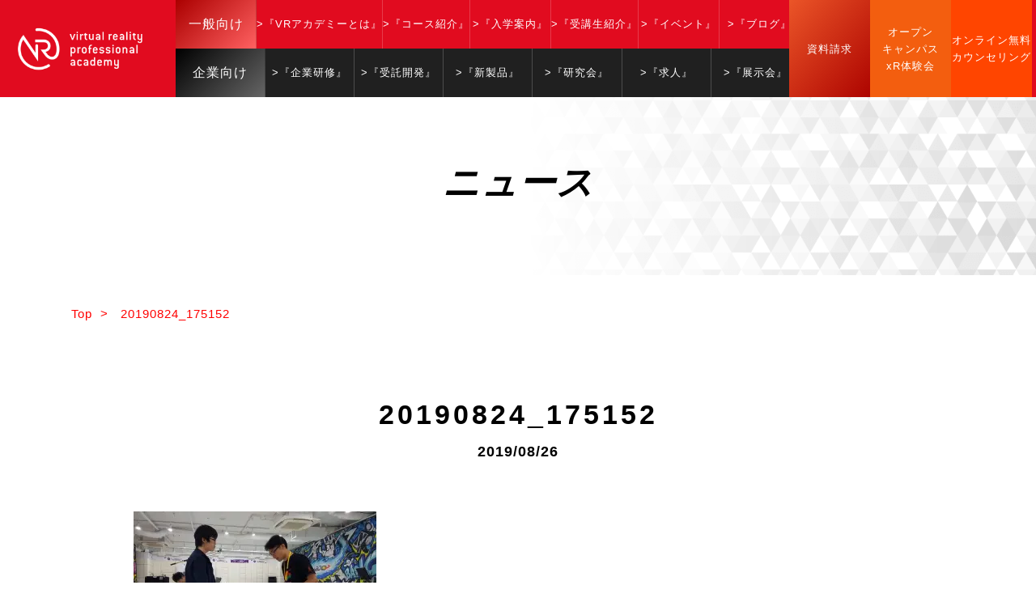

--- FILE ---
content_type: text/html; charset=UTF-8
request_url: https://vracademy.jp/20190824_175152/
body_size: 20792
content:
<!DOCTYPE html>
<!--[if IE 7]>
<html class="ie ie7" dir="ltr" lang="ja" prefix="og: https://ogp.me/ns#">
<![endif]-->
<!--[if IE 8]>
<html class="ie ie8" dir="ltr" lang="ja" prefix="og: https://ogp.me/ns#">
<![endif]-->
<!--[if !(IE 7) | !(IE 8) ]><!-->
<html dir="ltr" lang="ja" prefix="og: https://ogp.me/ns#">
<!--<![endif]-->

<head>
    <meta name="google-site-verification" content="J9-B4_nr99OXW14S_FsqBTeissBPcWXPr9K6gpcjUlU" />
    <meta charset="UTF-8">
    <meta name="viewport" content="width=device-width, user-scalable=yes">
    <meta http-equiv="X-UA-Compatible" content="IE=edge,chrome=1">
    <meta name="format-detection" content="telephone=no">

    <!-- Global site tag (gtag.js) - Google Ads: 844847340 -->
    <script async src="https://www.googletagmanager.com/gtag/js?id=AW-844847340"></script>
    <script>
        window.dataLayer = window.dataLayer || [];

        function gtag() {
            dataLayer.push(arguments);
        }
        gtag('js', new Date());

        gtag('config', 'AW-844847340');
    </script>

    <!-- Global site tag (gtag.js) - Google Analytics -->
    <script async src="https://www.googletagmanager.com/gtag/js?id=UA-81409620-1"></script>
    <script>
        window.dataLayer = window.dataLayer || [];

        function gtag() {
            dataLayer.push(arguments);
        }
        gtag('js', new Date());

        gtag('config', 'UA-81409620-1');
    </script>

    <!-- Google Tag Manager -->
    <script>
        (function(w, d, s, l, i) {
            w[l] = w[l] || [];
            w[l].push({
                'gtm.start': new Date().getTime(),
                event: 'gtm.js'
            });
            var f = d.getElementsByTagName(s)[0],
                j = d.createElement(s),
                dl = l != 'dataLayer' ? '&l=' + l : '';
            j.async = true;
            j.src =
                'https://www.googletagmanager.com/gtm.js?id=' + i + dl;
            f.parentNode.insertBefore(j, f);
        })(window, document, 'script', 'dataLayer', 'GTM-5TRT64Q');
    </script>
    <!-- End Google Tag Manager -->


    <!-- OGP設定 -->
        <meta property="og:title" content="20190824_175152 | VRプロフェッショナルアカデミー／No1.VR/AR専門プロフェッショナルスクールVRプロフェッショナルアカデミー／No1.VR/AR専門プロフェッショナルスクール" />
    <meta property="og:type" content="website" />
    <meta property="og:url" content="https://vracademy.jp/20190824_175152/" />
    <meta property="og:image" content="https://vracademy.jp/wp-content/uploads/2019/08/20190824_175152-300x169.jpg" />
    <meta property="og:site_name" content="VRプロフェッショナルアカデミー／No1.VR/AR専門プロフェッショナルスクール" />
    <meta property="og:description" content="VRプロフェッショナルアカデミー／No1.VR/AR専門プロフェッショナルスクール 日本初・唯一のVR／ARに特化した即戦力育成のプロフェッショナルスクールです。国際認定資格が取得できる世界標準の最先端スキル学習。最新VRゴーグルMeta Quest 3 を教材。VR先進企業の現役エンジニアが講師。入学前の充実の学習支援サポート。成長のための３大イベント。就職・転職のためのジョブマッチング支援。" />

    <!-- Twitterカード -->
    <meta name="twitter:card" content="summary">




    <link rel="stylesheet" href="https://unpkg.com/scroll-hint@1.1.10/css/scroll-hint.css">
    <script src="https://unpkg.com/scroll-hint@1.1.10/js/scroll-hint.js"></script>

    
    <link rel="pingback" href="https://vracademy.jp/xmlrpc.php">
    <!-- ファビコン -->
    <link rel="icon" href="https://vracademy.jp/wp-content/themes/vr-academy/images/favicon.ico" type="image/x-icon">
    <link rel="shortcut icon" href="https://vracademy.jp/wp-content/themes/vr-academy/images/favicon.ico" type="image/x-icon">
    <!-- スマホ用アイコン -->
    <link rel="apple-touch-icon" href="https://vracademy.jp/wp-content/themes/vr-academy/images/click.png">
    <!-- Mac OS X El Capitan Safari -->
    <link rel="mask-icon" href="https://vracademy.jp/wp-content/themes/vr-academy/images/safari-pinned-tab.svg" color="#5bbad5">
    <meta name="msapplication-TileColor" content="#da532c">
    <meta name="theme-color" content="#ffffff">

    <link rel="stylesheet" href="https://vracademy.jp/wp-content/themes/vr-academy/css/layout.css" media="all" />
    <link rel="stylesheet" href="https://vracademy.jp/wp-content/themes/vr-academy/css/animation.css" media="all" />
    <link rel="stylesheet" href="https://vracademy.jp/wp-content/themes/vr-academy/css/loaders.css" media="all" />

        <!-- Swiper -->
    <link rel="stylesheet" href="https://cdnjs.cloudflare.com/ajax/libs/Swiper/4.3.3/css/swiper.min.css">


    <script type="text/javascript">
        new ScrollHint('.js-scrollable', {
            scrollHintIconAppendClass: 'scroll-hint-icon-white', // white-icon will appear
            applyToParents: true,
            i18n: {
                scrollable: 'スクロールできます'
            }
        });
    </script>

    <meta name="google-site-verification" content="ZhW4s447t9Vhm0_6ywlO9emIbtJnSrFTPKX5bjtI9I0" />

    <script data-cfasync="false" data-no-defer="1" data-no-minify="1" data-no-optimize="1">var ewww_webp_supported=!1;function check_webp_feature(A,e){var w;e=void 0!==e?e:function(){},ewww_webp_supported?e(ewww_webp_supported):((w=new Image).onload=function(){ewww_webp_supported=0<w.width&&0<w.height,e&&e(ewww_webp_supported)},w.onerror=function(){e&&e(!1)},w.src="data:image/webp;base64,"+{alpha:"UklGRkoAAABXRUJQVlA4WAoAAAAQAAAAAAAAAAAAQUxQSAwAAAARBxAR/Q9ERP8DAABWUDggGAAAABQBAJ0BKgEAAQAAAP4AAA3AAP7mtQAAAA=="}[A])}check_webp_feature("alpha");</script><script data-cfasync="false" data-no-defer="1" data-no-minify="1" data-no-optimize="1">var Arrive=function(c,w){"use strict";if(c.MutationObserver&&"undefined"!=typeof HTMLElement){var r,a=0,u=(r=HTMLElement.prototype.matches||HTMLElement.prototype.webkitMatchesSelector||HTMLElement.prototype.mozMatchesSelector||HTMLElement.prototype.msMatchesSelector,{matchesSelector:function(e,t){return e instanceof HTMLElement&&r.call(e,t)},addMethod:function(e,t,r){var a=e[t];e[t]=function(){return r.length==arguments.length?r.apply(this,arguments):"function"==typeof a?a.apply(this,arguments):void 0}},callCallbacks:function(e,t){t&&t.options.onceOnly&&1==t.firedElems.length&&(e=[e[0]]);for(var r,a=0;r=e[a];a++)r&&r.callback&&r.callback.call(r.elem,r.elem);t&&t.options.onceOnly&&1==t.firedElems.length&&t.me.unbindEventWithSelectorAndCallback.call(t.target,t.selector,t.callback)},checkChildNodesRecursively:function(e,t,r,a){for(var i,n=0;i=e[n];n++)r(i,t,a)&&a.push({callback:t.callback,elem:i}),0<i.childNodes.length&&u.checkChildNodesRecursively(i.childNodes,t,r,a)},mergeArrays:function(e,t){var r,a={};for(r in e)e.hasOwnProperty(r)&&(a[r]=e[r]);for(r in t)t.hasOwnProperty(r)&&(a[r]=t[r]);return a},toElementsArray:function(e){return e=void 0!==e&&("number"!=typeof e.length||e===c)?[e]:e}}),e=(l.prototype.addEvent=function(e,t,r,a){a={target:e,selector:t,options:r,callback:a,firedElems:[]};return this._beforeAdding&&this._beforeAdding(a),this._eventsBucket.push(a),a},l.prototype.removeEvent=function(e){for(var t,r=this._eventsBucket.length-1;t=this._eventsBucket[r];r--)e(t)&&(this._beforeRemoving&&this._beforeRemoving(t),(t=this._eventsBucket.splice(r,1))&&t.length&&(t[0].callback=null))},l.prototype.beforeAdding=function(e){this._beforeAdding=e},l.prototype.beforeRemoving=function(e){this._beforeRemoving=e},l),t=function(i,n){var o=new e,l=this,s={fireOnAttributesModification:!1};return o.beforeAdding(function(t){var e=t.target;e!==c.document&&e!==c||(e=document.getElementsByTagName("html")[0]);var r=new MutationObserver(function(e){n.call(this,e,t)}),a=i(t.options);r.observe(e,a),t.observer=r,t.me=l}),o.beforeRemoving(function(e){e.observer.disconnect()}),this.bindEvent=function(e,t,r){t=u.mergeArrays(s,t);for(var a=u.toElementsArray(this),i=0;i<a.length;i++)o.addEvent(a[i],e,t,r)},this.unbindEvent=function(){var r=u.toElementsArray(this);o.removeEvent(function(e){for(var t=0;t<r.length;t++)if(this===w||e.target===r[t])return!0;return!1})},this.unbindEventWithSelectorOrCallback=function(r){var a=u.toElementsArray(this),i=r,e="function"==typeof r?function(e){for(var t=0;t<a.length;t++)if((this===w||e.target===a[t])&&e.callback===i)return!0;return!1}:function(e){for(var t=0;t<a.length;t++)if((this===w||e.target===a[t])&&e.selector===r)return!0;return!1};o.removeEvent(e)},this.unbindEventWithSelectorAndCallback=function(r,a){var i=u.toElementsArray(this);o.removeEvent(function(e){for(var t=0;t<i.length;t++)if((this===w||e.target===i[t])&&e.selector===r&&e.callback===a)return!0;return!1})},this},i=new function(){var s={fireOnAttributesModification:!1,onceOnly:!1,existing:!1};function n(e,t,r){return!(!u.matchesSelector(e,t.selector)||(e._id===w&&(e._id=a++),-1!=t.firedElems.indexOf(e._id)))&&(t.firedElems.push(e._id),!0)}var c=(i=new t(function(e){var t={attributes:!1,childList:!0,subtree:!0};return e.fireOnAttributesModification&&(t.attributes=!0),t},function(e,i){e.forEach(function(e){var t=e.addedNodes,r=e.target,a=[];null!==t&&0<t.length?u.checkChildNodesRecursively(t,i,n,a):"attributes"===e.type&&n(r,i)&&a.push({callback:i.callback,elem:r}),u.callCallbacks(a,i)})})).bindEvent;return i.bindEvent=function(e,t,r){t=void 0===r?(r=t,s):u.mergeArrays(s,t);var a=u.toElementsArray(this);if(t.existing){for(var i=[],n=0;n<a.length;n++)for(var o=a[n].querySelectorAll(e),l=0;l<o.length;l++)i.push({callback:r,elem:o[l]});if(t.onceOnly&&i.length)return r.call(i[0].elem,i[0].elem);setTimeout(u.callCallbacks,1,i)}c.call(this,e,t,r)},i},o=new function(){var a={};function i(e,t){return u.matchesSelector(e,t.selector)}var n=(o=new t(function(){return{childList:!0,subtree:!0}},function(e,r){e.forEach(function(e){var t=e.removedNodes,e=[];null!==t&&0<t.length&&u.checkChildNodesRecursively(t,r,i,e),u.callCallbacks(e,r)})})).bindEvent;return o.bindEvent=function(e,t,r){t=void 0===r?(r=t,a):u.mergeArrays(a,t),n.call(this,e,t,r)},o};d(HTMLElement.prototype),d(NodeList.prototype),d(HTMLCollection.prototype),d(HTMLDocument.prototype),d(Window.prototype);var n={};return s(i,n,"unbindAllArrive"),s(o,n,"unbindAllLeave"),n}function l(){this._eventsBucket=[],this._beforeAdding=null,this._beforeRemoving=null}function s(e,t,r){u.addMethod(t,r,e.unbindEvent),u.addMethod(t,r,e.unbindEventWithSelectorOrCallback),u.addMethod(t,r,e.unbindEventWithSelectorAndCallback)}function d(e){e.arrive=i.bindEvent,s(i,e,"unbindArrive"),e.leave=o.bindEvent,s(o,e,"unbindLeave")}}(window,void 0),ewww_webp_supported=!1;function check_webp_feature(e,t){var r;ewww_webp_supported?t(ewww_webp_supported):((r=new Image).onload=function(){ewww_webp_supported=0<r.width&&0<r.height,t(ewww_webp_supported)},r.onerror=function(){t(!1)},r.src="data:image/webp;base64,"+{alpha:"UklGRkoAAABXRUJQVlA4WAoAAAAQAAAAAAAAAAAAQUxQSAwAAAARBxAR/Q9ERP8DAABWUDggGAAAABQBAJ0BKgEAAQAAAP4AAA3AAP7mtQAAAA==",animation:"UklGRlIAAABXRUJQVlA4WAoAAAASAAAAAAAAAAAAQU5JTQYAAAD/////AABBTk1GJgAAAAAAAAAAAAAAAAAAAGQAAABWUDhMDQAAAC8AAAAQBxAREYiI/gcA"}[e])}function ewwwLoadImages(e){if(e){for(var t=document.querySelectorAll(".batch-image img, .image-wrapper a, .ngg-pro-masonry-item a, .ngg-galleria-offscreen-seo-wrapper a"),r=0,a=t.length;r<a;r++)ewwwAttr(t[r],"data-src",t[r].getAttribute("data-webp")),ewwwAttr(t[r],"data-thumbnail",t[r].getAttribute("data-webp-thumbnail"));for(var i=document.querySelectorAll("div.woocommerce-product-gallery__image"),r=0,a=i.length;r<a;r++)ewwwAttr(i[r],"data-thumb",i[r].getAttribute("data-webp-thumb"))}for(var n=document.querySelectorAll("video"),r=0,a=n.length;r<a;r++)ewwwAttr(n[r],"poster",e?n[r].getAttribute("data-poster-webp"):n[r].getAttribute("data-poster-image"));for(var o,l=document.querySelectorAll("img.ewww_webp_lazy_load"),r=0,a=l.length;r<a;r++)e&&(ewwwAttr(l[r],"data-lazy-srcset",l[r].getAttribute("data-lazy-srcset-webp")),ewwwAttr(l[r],"data-srcset",l[r].getAttribute("data-srcset-webp")),ewwwAttr(l[r],"data-lazy-src",l[r].getAttribute("data-lazy-src-webp")),ewwwAttr(l[r],"data-src",l[r].getAttribute("data-src-webp")),ewwwAttr(l[r],"data-orig-file",l[r].getAttribute("data-webp-orig-file")),ewwwAttr(l[r],"data-medium-file",l[r].getAttribute("data-webp-medium-file")),ewwwAttr(l[r],"data-large-file",l[r].getAttribute("data-webp-large-file")),null!=(o=l[r].getAttribute("srcset"))&&!1!==o&&o.includes("R0lGOD")&&ewwwAttr(l[r],"src",l[r].getAttribute("data-lazy-src-webp"))),l[r].className=l[r].className.replace(/\bewww_webp_lazy_load\b/,"");for(var s=document.querySelectorAll(".ewww_webp"),r=0,a=s.length;r<a;r++)e?(ewwwAttr(s[r],"srcset",s[r].getAttribute("data-srcset-webp")),ewwwAttr(s[r],"src",s[r].getAttribute("data-src-webp")),ewwwAttr(s[r],"data-orig-file",s[r].getAttribute("data-webp-orig-file")),ewwwAttr(s[r],"data-medium-file",s[r].getAttribute("data-webp-medium-file")),ewwwAttr(s[r],"data-large-file",s[r].getAttribute("data-webp-large-file")),ewwwAttr(s[r],"data-large_image",s[r].getAttribute("data-webp-large_image")),ewwwAttr(s[r],"data-src",s[r].getAttribute("data-webp-src"))):(ewwwAttr(s[r],"srcset",s[r].getAttribute("data-srcset-img")),ewwwAttr(s[r],"src",s[r].getAttribute("data-src-img"))),s[r].className=s[r].className.replace(/\bewww_webp\b/,"ewww_webp_loaded");window.jQuery&&jQuery.fn.isotope&&jQuery.fn.imagesLoaded&&(jQuery(".fusion-posts-container-infinite").imagesLoaded(function(){jQuery(".fusion-posts-container-infinite").hasClass("isotope")&&jQuery(".fusion-posts-container-infinite").isotope()}),jQuery(".fusion-portfolio:not(.fusion-recent-works) .fusion-portfolio-wrapper").imagesLoaded(function(){jQuery(".fusion-portfolio:not(.fusion-recent-works) .fusion-portfolio-wrapper").isotope()}))}function ewwwWebPInit(e){ewwwLoadImages(e),ewwwNggLoadGalleries(e),document.arrive(".ewww_webp",function(){ewwwLoadImages(e)}),document.arrive(".ewww_webp_lazy_load",function(){ewwwLoadImages(e)}),document.arrive("videos",function(){ewwwLoadImages(e)}),"loading"==document.readyState?document.addEventListener("DOMContentLoaded",ewwwJSONParserInit):("undefined"!=typeof galleries&&ewwwNggParseGalleries(e),ewwwWooParseVariations(e))}function ewwwAttr(e,t,r){null!=r&&!1!==r&&e.setAttribute(t,r)}function ewwwJSONParserInit(){"undefined"!=typeof galleries&&check_webp_feature("alpha",ewwwNggParseGalleries),check_webp_feature("alpha",ewwwWooParseVariations)}function ewwwWooParseVariations(e){if(e)for(var t=document.querySelectorAll("form.variations_form"),r=0,a=t.length;r<a;r++){var i=t[r].getAttribute("data-product_variations"),n=!1;try{for(var o in i=JSON.parse(i))void 0!==i[o]&&void 0!==i[o].image&&(void 0!==i[o].image.src_webp&&(i[o].image.src=i[o].image.src_webp,n=!0),void 0!==i[o].image.srcset_webp&&(i[o].image.srcset=i[o].image.srcset_webp,n=!0),void 0!==i[o].image.full_src_webp&&(i[o].image.full_src=i[o].image.full_src_webp,n=!0),void 0!==i[o].image.gallery_thumbnail_src_webp&&(i[o].image.gallery_thumbnail_src=i[o].image.gallery_thumbnail_src_webp,n=!0),void 0!==i[o].image.thumb_src_webp&&(i[o].image.thumb_src=i[o].image.thumb_src_webp,n=!0));n&&ewwwAttr(t[r],"data-product_variations",JSON.stringify(i))}catch(e){}}}function ewwwNggParseGalleries(e){if(e)for(var t in galleries){var r=galleries[t];galleries[t].images_list=ewwwNggParseImageList(r.images_list)}}function ewwwNggLoadGalleries(e){e&&document.addEventListener("ngg.galleria.themeadded",function(e,t){window.ngg_galleria._create_backup=window.ngg_galleria.create,window.ngg_galleria.create=function(e,t){var r=$(e).data("id");return galleries["gallery_"+r].images_list=ewwwNggParseImageList(galleries["gallery_"+r].images_list),window.ngg_galleria._create_backup(e,t)}})}function ewwwNggParseImageList(e){for(var t in e){var r=e[t];if(void 0!==r["image-webp"]&&(e[t].image=r["image-webp"],delete e[t]["image-webp"]),void 0!==r["thumb-webp"]&&(e[t].thumb=r["thumb-webp"],delete e[t]["thumb-webp"]),void 0!==r.full_image_webp&&(e[t].full_image=r.full_image_webp,delete e[t].full_image_webp),void 0!==r.srcsets)for(var a in r.srcsets)nggSrcset=r.srcsets[a],void 0!==r.srcsets[a+"-webp"]&&(e[t].srcsets[a]=r.srcsets[a+"-webp"],delete e[t].srcsets[a+"-webp"]);if(void 0!==r.full_srcsets)for(var i in r.full_srcsets)nggFSrcset=r.full_srcsets[i],void 0!==r.full_srcsets[i+"-webp"]&&(e[t].full_srcsets[i]=r.full_srcsets[i+"-webp"],delete e[t].full_srcsets[i+"-webp"])}return e}check_webp_feature("alpha",ewwwWebPInit);</script>	<style>img:is([sizes="auto" i], [sizes^="auto," i]) { contain-intrinsic-size: 3000px 1500px }</style>
	
		<!-- All in One SEO 4.9.3 - aioseo.com -->
		<title>20190824_175152 | VRプロフェッショナルアカデミー／No1.VR/AR専門プロフェッショナルスクール</title>
	<meta name="robots" content="max-snippet:-1, max-image-preview:large, max-video-preview:-1" />
	<meta name="author" content="apricot"/>
	<link rel="canonical" href="https://vracademy.jp/20190824_175152/" />
	<meta name="generator" content="All in One SEO (AIOSEO) 4.9.3" />
		<meta property="og:locale" content="ja_JP" />
		<meta property="og:site_name" content="VRプロフェッショナルアカデミー／No1.VR/AR専門プロフェッショナルスクール | VRプロフェッショナルアカデミー／No1.VR/AR専門プロフェッショナルスクール 日本初・唯一のVR／ARに特化した即戦力育成のプロフェッショナルスクールです。国際認定資格が取得できる世界標準の最先端スキル学習。最新VRゴーグルMeta Quest 3 を教材。VR先進企業の現役エンジニアが講師。入学前の充実の学習支援サポート。成長のための３大イベント。就職・転職のためのジョブマッチング支援。" />
		<meta property="og:type" content="article" />
		<meta property="og:title" content="20190824_175152 | VRプロフェッショナルアカデミー／No1.VR/AR専門プロフェッショナルスクール" />
		<meta property="og:url" content="https://vracademy.jp/20190824_175152/" />
		<meta property="og:image" content="https://vracademy.jp/wp-content/uploads/2026/01/OGPImage.jpg" />
		<meta property="og:image:secure_url" content="https://vracademy.jp/wp-content/uploads/2026/01/OGPImage.jpg" />
		<meta property="og:image:width" content="1800" />
		<meta property="og:image:height" content="804" />
		<meta property="article:published_time" content="2019-08-26T13:37:33+00:00" />
		<meta property="article:modified_time" content="2019-08-26T13:37:33+00:00" />
		<meta name="twitter:card" content="summary_large_image" />
		<meta name="twitter:title" content="20190824_175152 | VRプロフェッショナルアカデミー／No1.VR/AR専門プロフェッショナルスクール" />
		<meta name="twitter:image" content="https://vracademy.jp/wp-content/uploads/2026/01/OGPImage.jpg" />
		<script type="application/ld+json" class="aioseo-schema">
			{"@context":"https:\/\/schema.org","@graph":[{"@type":"BreadcrumbList","@id":"https:\/\/vracademy.jp\/20190824_175152\/#breadcrumblist","itemListElement":[{"@type":"ListItem","@id":"https:\/\/vracademy.jp#listItem","position":1,"name":"\u30db\u30fc\u30e0","item":"https:\/\/vracademy.jp","nextItem":{"@type":"ListItem","@id":"https:\/\/vracademy.jp\/20190824_175152\/#listItem","name":"20190824_175152"}},{"@type":"ListItem","@id":"https:\/\/vracademy.jp\/20190824_175152\/#listItem","position":2,"name":"20190824_175152","previousItem":{"@type":"ListItem","@id":"https:\/\/vracademy.jp#listItem","name":"\u30db\u30fc\u30e0"}}]},{"@type":"ItemPage","@id":"https:\/\/vracademy.jp\/20190824_175152\/#itempage","url":"https:\/\/vracademy.jp\/20190824_175152\/","name":"20190824_175152 | VR\u30d7\u30ed\u30d5\u30a7\u30c3\u30b7\u30e7\u30ca\u30eb\u30a2\u30ab\u30c7\u30df\u30fc\uff0fNo1.VR\/AR\u5c02\u9580\u30d7\u30ed\u30d5\u30a7\u30c3\u30b7\u30e7\u30ca\u30eb\u30b9\u30af\u30fc\u30eb","inLanguage":"ja","isPartOf":{"@id":"https:\/\/vracademy.jp\/#website"},"breadcrumb":{"@id":"https:\/\/vracademy.jp\/20190824_175152\/#breadcrumblist"},"author":{"@id":"https:\/\/vracademy.jp\/author\/apricot\/#author"},"creator":{"@id":"https:\/\/vracademy.jp\/author\/apricot\/#author"},"datePublished":"2019-08-26T22:37:33+09:00","dateModified":"2019-08-26T22:37:33+09:00"},{"@type":"Organization","@id":"https:\/\/vracademy.jp\/#organization","name":"VR\u30d7\u30ed\u30d5\u30a7\u30c3\u30b7\u30e7\u30ca\u30eb\u30a2\u30ab\u30c7\u30df\u30fc\uff0fNo1.VR\/AR\u5c02\u9580\u30d7\u30ed\u30d5\u30a7\u30c3\u30b7\u30e7\u30ca\u30eb\u30b9\u30af\u30fc\u30eb","description":"VR\u30d7\u30ed\u30d5\u30a7\u30c3\u30b7\u30e7\u30ca\u30eb\u30a2\u30ab\u30c7\u30df\u30fc\uff0fNo1.VR\/AR\u5c02\u9580\u30d7\u30ed\u30d5\u30a7\u30c3\u30b7\u30e7\u30ca\u30eb\u30b9\u30af\u30fc\u30eb \u65e5\u672c\u521d\u30fb\u552f\u4e00\u306eVR\uff0fAR\u306b\u7279\u5316\u3057\u305f\u5373\u6226\u529b\u80b2\u6210\u306e\u30d7\u30ed\u30d5\u30a7\u30c3\u30b7\u30e7\u30ca\u30eb\u30b9\u30af\u30fc\u30eb\u3067\u3059\u3002\u56fd\u969b\u8a8d\u5b9a\u8cc7\u683c\u304c\u53d6\u5f97\u3067\u304d\u308b\u4e16\u754c\u6a19\u6e96\u306e\u6700\u5148\u7aef\u30b9\u30ad\u30eb\u5b66\u7fd2\u3002\u6700\u65b0VR\u30b4\u30fc\u30b0\u30ebMeta Quest 3 \u3092\u6559\u6750\u3002VR\u5148\u9032\u4f01\u696d\u306e\u73fe\u5f79\u30a8\u30f3\u30b8\u30cb\u30a2\u304c\u8b1b\u5e2b\u3002\u5165\u5b66\u524d\u306e\u5145\u5b9f\u306e\u5b66\u7fd2\u652f\u63f4\u30b5\u30dd\u30fc\u30c8\u3002\u6210\u9577\u306e\u305f\u3081\u306e\uff13\u5927\u30a4\u30d9\u30f3\u30c8\u3002\u5c31\u8077\u30fb\u8ee2\u8077\u306e\u305f\u3081\u306e\u30b8\u30e7\u30d6\u30de\u30c3\u30c1\u30f3\u30b0\u652f\u63f4\u3002","url":"https:\/\/vracademy.jp\/"},{"@type":"Person","@id":"https:\/\/vracademy.jp\/author\/apricot\/#author","url":"https:\/\/vracademy.jp\/author\/apricot\/","name":"apricot","image":{"@type":"ImageObject","@id":"https:\/\/vracademy.jp\/20190824_175152\/#authorImage","url":"https:\/\/secure.gravatar.com\/avatar\/6a1498d79e77ccd10cd3dca1b213fd5517e808af3492c7721adeff0ac4b7226a?s=96&d=mm&r=g","width":96,"height":96,"caption":"apricot"}},{"@type":"WebSite","@id":"https:\/\/vracademy.jp\/#website","url":"https:\/\/vracademy.jp\/","name":"VR\u30d7\u30ed\u30d5\u30a7\u30c3\u30b7\u30e7\u30ca\u30eb\u30a2\u30ab\u30c7\u30df\u30fc\uff0fNo1.VR\/AR\u5c02\u9580\u30d7\u30ed\u30d5\u30a7\u30c3\u30b7\u30e7\u30ca\u30eb\u30b9\u30af\u30fc\u30eb","description":"VR\u30d7\u30ed\u30d5\u30a7\u30c3\u30b7\u30e7\u30ca\u30eb\u30a2\u30ab\u30c7\u30df\u30fc\uff0fNo1.VR\/AR\u5c02\u9580\u30d7\u30ed\u30d5\u30a7\u30c3\u30b7\u30e7\u30ca\u30eb\u30b9\u30af\u30fc\u30eb \u65e5\u672c\u521d\u30fb\u552f\u4e00\u306eVR\uff0fAR\u306b\u7279\u5316\u3057\u305f\u5373\u6226\u529b\u80b2\u6210\u306e\u30d7\u30ed\u30d5\u30a7\u30c3\u30b7\u30e7\u30ca\u30eb\u30b9\u30af\u30fc\u30eb\u3067\u3059\u3002\u56fd\u969b\u8a8d\u5b9a\u8cc7\u683c\u304c\u53d6\u5f97\u3067\u304d\u308b\u4e16\u754c\u6a19\u6e96\u306e\u6700\u5148\u7aef\u30b9\u30ad\u30eb\u5b66\u7fd2\u3002\u6700\u65b0VR\u30b4\u30fc\u30b0\u30ebMeta Quest 3 \u3092\u6559\u6750\u3002VR\u5148\u9032\u4f01\u696d\u306e\u73fe\u5f79\u30a8\u30f3\u30b8\u30cb\u30a2\u304c\u8b1b\u5e2b\u3002\u5165\u5b66\u524d\u306e\u5145\u5b9f\u306e\u5b66\u7fd2\u652f\u63f4\u30b5\u30dd\u30fc\u30c8\u3002\u6210\u9577\u306e\u305f\u3081\u306e\uff13\u5927\u30a4\u30d9\u30f3\u30c8\u3002\u5c31\u8077\u30fb\u8ee2\u8077\u306e\u305f\u3081\u306e\u30b8\u30e7\u30d6\u30de\u30c3\u30c1\u30f3\u30b0\u652f\u63f4\u3002","inLanguage":"ja","publisher":{"@id":"https:\/\/vracademy.jp\/#organization"}}]}
		</script>
		<!-- All in One SEO -->

<link rel='dns-prefetch' href='//static.addtoany.com' />
<script type="text/javascript">
/* <![CDATA[ */
window._wpemojiSettings = {"baseUrl":"https:\/\/s.w.org\/images\/core\/emoji\/16.0.1\/72x72\/","ext":".png","svgUrl":"https:\/\/s.w.org\/images\/core\/emoji\/16.0.1\/svg\/","svgExt":".svg","source":{"concatemoji":"https:\/\/vracademy.jp\/wp-includes\/js\/wp-emoji-release.min.js?ver=6.8.3"}};
/*! This file is auto-generated */
!function(s,n){var o,i,e;function c(e){try{var t={supportTests:e,timestamp:(new Date).valueOf()};sessionStorage.setItem(o,JSON.stringify(t))}catch(e){}}function p(e,t,n){e.clearRect(0,0,e.canvas.width,e.canvas.height),e.fillText(t,0,0);var t=new Uint32Array(e.getImageData(0,0,e.canvas.width,e.canvas.height).data),a=(e.clearRect(0,0,e.canvas.width,e.canvas.height),e.fillText(n,0,0),new Uint32Array(e.getImageData(0,0,e.canvas.width,e.canvas.height).data));return t.every(function(e,t){return e===a[t]})}function u(e,t){e.clearRect(0,0,e.canvas.width,e.canvas.height),e.fillText(t,0,0);for(var n=e.getImageData(16,16,1,1),a=0;a<n.data.length;a++)if(0!==n.data[a])return!1;return!0}function f(e,t,n,a){switch(t){case"flag":return n(e,"\ud83c\udff3\ufe0f\u200d\u26a7\ufe0f","\ud83c\udff3\ufe0f\u200b\u26a7\ufe0f")?!1:!n(e,"\ud83c\udde8\ud83c\uddf6","\ud83c\udde8\u200b\ud83c\uddf6")&&!n(e,"\ud83c\udff4\udb40\udc67\udb40\udc62\udb40\udc65\udb40\udc6e\udb40\udc67\udb40\udc7f","\ud83c\udff4\u200b\udb40\udc67\u200b\udb40\udc62\u200b\udb40\udc65\u200b\udb40\udc6e\u200b\udb40\udc67\u200b\udb40\udc7f");case"emoji":return!a(e,"\ud83e\udedf")}return!1}function g(e,t,n,a){var r="undefined"!=typeof WorkerGlobalScope&&self instanceof WorkerGlobalScope?new OffscreenCanvas(300,150):s.createElement("canvas"),o=r.getContext("2d",{willReadFrequently:!0}),i=(o.textBaseline="top",o.font="600 32px Arial",{});return e.forEach(function(e){i[e]=t(o,e,n,a)}),i}function t(e){var t=s.createElement("script");t.src=e,t.defer=!0,s.head.appendChild(t)}"undefined"!=typeof Promise&&(o="wpEmojiSettingsSupports",i=["flag","emoji"],n.supports={everything:!0,everythingExceptFlag:!0},e=new Promise(function(e){s.addEventListener("DOMContentLoaded",e,{once:!0})}),new Promise(function(t){var n=function(){try{var e=JSON.parse(sessionStorage.getItem(o));if("object"==typeof e&&"number"==typeof e.timestamp&&(new Date).valueOf()<e.timestamp+604800&&"object"==typeof e.supportTests)return e.supportTests}catch(e){}return null}();if(!n){if("undefined"!=typeof Worker&&"undefined"!=typeof OffscreenCanvas&&"undefined"!=typeof URL&&URL.createObjectURL&&"undefined"!=typeof Blob)try{var e="postMessage("+g.toString()+"("+[JSON.stringify(i),f.toString(),p.toString(),u.toString()].join(",")+"));",a=new Blob([e],{type:"text/javascript"}),r=new Worker(URL.createObjectURL(a),{name:"wpTestEmojiSupports"});return void(r.onmessage=function(e){c(n=e.data),r.terminate(),t(n)})}catch(e){}c(n=g(i,f,p,u))}t(n)}).then(function(e){for(var t in e)n.supports[t]=e[t],n.supports.everything=n.supports.everything&&n.supports[t],"flag"!==t&&(n.supports.everythingExceptFlag=n.supports.everythingExceptFlag&&n.supports[t]);n.supports.everythingExceptFlag=n.supports.everythingExceptFlag&&!n.supports.flag,n.DOMReady=!1,n.readyCallback=function(){n.DOMReady=!0}}).then(function(){return e}).then(function(){var e;n.supports.everything||(n.readyCallback(),(e=n.source||{}).concatemoji?t(e.concatemoji):e.wpemoji&&e.twemoji&&(t(e.twemoji),t(e.wpemoji)))}))}((window,document),window._wpemojiSettings);
/* ]]> */
</script>
<style id='wp-emoji-styles-inline-css' type='text/css'>

	img.wp-smiley, img.emoji {
		display: inline !important;
		border: none !important;
		box-shadow: none !important;
		height: 1em !important;
		width: 1em !important;
		margin: 0 0.07em !important;
		vertical-align: -0.1em !important;
		background: none !important;
		padding: 0 !important;
	}
</style>
<link rel='stylesheet' id='wp-block-library-css' href='https://vracademy.jp/wp-includes/css/dist/block-library/style.min.css?ver=6.8.3' type='text/css' media='all' />
<style id='classic-theme-styles-inline-css' type='text/css'>
/*! This file is auto-generated */
.wp-block-button__link{color:#fff;background-color:#32373c;border-radius:9999px;box-shadow:none;text-decoration:none;padding:calc(.667em + 2px) calc(1.333em + 2px);font-size:1.125em}.wp-block-file__button{background:#32373c;color:#fff;text-decoration:none}
</style>
<link rel='stylesheet' id='aioseo/css/src/vue/standalone/blocks/table-of-contents/global.scss-css' href='https://vracademy.jp/wp-content/plugins/all-in-one-seo-pack/dist/Lite/assets/css/table-of-contents/global.e90f6d47.css?ver=4.9.3' type='text/css' media='all' />
<style id='global-styles-inline-css' type='text/css'>
:root{--wp--preset--aspect-ratio--square: 1;--wp--preset--aspect-ratio--4-3: 4/3;--wp--preset--aspect-ratio--3-4: 3/4;--wp--preset--aspect-ratio--3-2: 3/2;--wp--preset--aspect-ratio--2-3: 2/3;--wp--preset--aspect-ratio--16-9: 16/9;--wp--preset--aspect-ratio--9-16: 9/16;--wp--preset--color--black: #000000;--wp--preset--color--cyan-bluish-gray: #abb8c3;--wp--preset--color--white: #ffffff;--wp--preset--color--pale-pink: #f78da7;--wp--preset--color--vivid-red: #cf2e2e;--wp--preset--color--luminous-vivid-orange: #ff6900;--wp--preset--color--luminous-vivid-amber: #fcb900;--wp--preset--color--light-green-cyan: #7bdcb5;--wp--preset--color--vivid-green-cyan: #00d084;--wp--preset--color--pale-cyan-blue: #8ed1fc;--wp--preset--color--vivid-cyan-blue: #0693e3;--wp--preset--color--vivid-purple: #9b51e0;--wp--preset--gradient--vivid-cyan-blue-to-vivid-purple: linear-gradient(135deg,rgba(6,147,227,1) 0%,rgb(155,81,224) 100%);--wp--preset--gradient--light-green-cyan-to-vivid-green-cyan: linear-gradient(135deg,rgb(122,220,180) 0%,rgb(0,208,130) 100%);--wp--preset--gradient--luminous-vivid-amber-to-luminous-vivid-orange: linear-gradient(135deg,rgba(252,185,0,1) 0%,rgba(255,105,0,1) 100%);--wp--preset--gradient--luminous-vivid-orange-to-vivid-red: linear-gradient(135deg,rgba(255,105,0,1) 0%,rgb(207,46,46) 100%);--wp--preset--gradient--very-light-gray-to-cyan-bluish-gray: linear-gradient(135deg,rgb(238,238,238) 0%,rgb(169,184,195) 100%);--wp--preset--gradient--cool-to-warm-spectrum: linear-gradient(135deg,rgb(74,234,220) 0%,rgb(151,120,209) 20%,rgb(207,42,186) 40%,rgb(238,44,130) 60%,rgb(251,105,98) 80%,rgb(254,248,76) 100%);--wp--preset--gradient--blush-light-purple: linear-gradient(135deg,rgb(255,206,236) 0%,rgb(152,150,240) 100%);--wp--preset--gradient--blush-bordeaux: linear-gradient(135deg,rgb(254,205,165) 0%,rgb(254,45,45) 50%,rgb(107,0,62) 100%);--wp--preset--gradient--luminous-dusk: linear-gradient(135deg,rgb(255,203,112) 0%,rgb(199,81,192) 50%,rgb(65,88,208) 100%);--wp--preset--gradient--pale-ocean: linear-gradient(135deg,rgb(255,245,203) 0%,rgb(182,227,212) 50%,rgb(51,167,181) 100%);--wp--preset--gradient--electric-grass: linear-gradient(135deg,rgb(202,248,128) 0%,rgb(113,206,126) 100%);--wp--preset--gradient--midnight: linear-gradient(135deg,rgb(2,3,129) 0%,rgb(40,116,252) 100%);--wp--preset--font-size--small: 13px;--wp--preset--font-size--medium: 20px;--wp--preset--font-size--large: 36px;--wp--preset--font-size--x-large: 42px;--wp--preset--spacing--20: 0.44rem;--wp--preset--spacing--30: 0.67rem;--wp--preset--spacing--40: 1rem;--wp--preset--spacing--50: 1.5rem;--wp--preset--spacing--60: 2.25rem;--wp--preset--spacing--70: 3.38rem;--wp--preset--spacing--80: 5.06rem;--wp--preset--shadow--natural: 6px 6px 9px rgba(0, 0, 0, 0.2);--wp--preset--shadow--deep: 12px 12px 50px rgba(0, 0, 0, 0.4);--wp--preset--shadow--sharp: 6px 6px 0px rgba(0, 0, 0, 0.2);--wp--preset--shadow--outlined: 6px 6px 0px -3px rgba(255, 255, 255, 1), 6px 6px rgba(0, 0, 0, 1);--wp--preset--shadow--crisp: 6px 6px 0px rgba(0, 0, 0, 1);}:where(.is-layout-flex){gap: 0.5em;}:where(.is-layout-grid){gap: 0.5em;}body .is-layout-flex{display: flex;}.is-layout-flex{flex-wrap: wrap;align-items: center;}.is-layout-flex > :is(*, div){margin: 0;}body .is-layout-grid{display: grid;}.is-layout-grid > :is(*, div){margin: 0;}:where(.wp-block-columns.is-layout-flex){gap: 2em;}:where(.wp-block-columns.is-layout-grid){gap: 2em;}:where(.wp-block-post-template.is-layout-flex){gap: 1.25em;}:where(.wp-block-post-template.is-layout-grid){gap: 1.25em;}.has-black-color{color: var(--wp--preset--color--black) !important;}.has-cyan-bluish-gray-color{color: var(--wp--preset--color--cyan-bluish-gray) !important;}.has-white-color{color: var(--wp--preset--color--white) !important;}.has-pale-pink-color{color: var(--wp--preset--color--pale-pink) !important;}.has-vivid-red-color{color: var(--wp--preset--color--vivid-red) !important;}.has-luminous-vivid-orange-color{color: var(--wp--preset--color--luminous-vivid-orange) !important;}.has-luminous-vivid-amber-color{color: var(--wp--preset--color--luminous-vivid-amber) !important;}.has-light-green-cyan-color{color: var(--wp--preset--color--light-green-cyan) !important;}.has-vivid-green-cyan-color{color: var(--wp--preset--color--vivid-green-cyan) !important;}.has-pale-cyan-blue-color{color: var(--wp--preset--color--pale-cyan-blue) !important;}.has-vivid-cyan-blue-color{color: var(--wp--preset--color--vivid-cyan-blue) !important;}.has-vivid-purple-color{color: var(--wp--preset--color--vivid-purple) !important;}.has-black-background-color{background-color: var(--wp--preset--color--black) !important;}.has-cyan-bluish-gray-background-color{background-color: var(--wp--preset--color--cyan-bluish-gray) !important;}.has-white-background-color{background-color: var(--wp--preset--color--white) !important;}.has-pale-pink-background-color{background-color: var(--wp--preset--color--pale-pink) !important;}.has-vivid-red-background-color{background-color: var(--wp--preset--color--vivid-red) !important;}.has-luminous-vivid-orange-background-color{background-color: var(--wp--preset--color--luminous-vivid-orange) !important;}.has-luminous-vivid-amber-background-color{background-color: var(--wp--preset--color--luminous-vivid-amber) !important;}.has-light-green-cyan-background-color{background-color: var(--wp--preset--color--light-green-cyan) !important;}.has-vivid-green-cyan-background-color{background-color: var(--wp--preset--color--vivid-green-cyan) !important;}.has-pale-cyan-blue-background-color{background-color: var(--wp--preset--color--pale-cyan-blue) !important;}.has-vivid-cyan-blue-background-color{background-color: var(--wp--preset--color--vivid-cyan-blue) !important;}.has-vivid-purple-background-color{background-color: var(--wp--preset--color--vivid-purple) !important;}.has-black-border-color{border-color: var(--wp--preset--color--black) !important;}.has-cyan-bluish-gray-border-color{border-color: var(--wp--preset--color--cyan-bluish-gray) !important;}.has-white-border-color{border-color: var(--wp--preset--color--white) !important;}.has-pale-pink-border-color{border-color: var(--wp--preset--color--pale-pink) !important;}.has-vivid-red-border-color{border-color: var(--wp--preset--color--vivid-red) !important;}.has-luminous-vivid-orange-border-color{border-color: var(--wp--preset--color--luminous-vivid-orange) !important;}.has-luminous-vivid-amber-border-color{border-color: var(--wp--preset--color--luminous-vivid-amber) !important;}.has-light-green-cyan-border-color{border-color: var(--wp--preset--color--light-green-cyan) !important;}.has-vivid-green-cyan-border-color{border-color: var(--wp--preset--color--vivid-green-cyan) !important;}.has-pale-cyan-blue-border-color{border-color: var(--wp--preset--color--pale-cyan-blue) !important;}.has-vivid-cyan-blue-border-color{border-color: var(--wp--preset--color--vivid-cyan-blue) !important;}.has-vivid-purple-border-color{border-color: var(--wp--preset--color--vivid-purple) !important;}.has-vivid-cyan-blue-to-vivid-purple-gradient-background{background: var(--wp--preset--gradient--vivid-cyan-blue-to-vivid-purple) !important;}.has-light-green-cyan-to-vivid-green-cyan-gradient-background{background: var(--wp--preset--gradient--light-green-cyan-to-vivid-green-cyan) !important;}.has-luminous-vivid-amber-to-luminous-vivid-orange-gradient-background{background: var(--wp--preset--gradient--luminous-vivid-amber-to-luminous-vivid-orange) !important;}.has-luminous-vivid-orange-to-vivid-red-gradient-background{background: var(--wp--preset--gradient--luminous-vivid-orange-to-vivid-red) !important;}.has-very-light-gray-to-cyan-bluish-gray-gradient-background{background: var(--wp--preset--gradient--very-light-gray-to-cyan-bluish-gray) !important;}.has-cool-to-warm-spectrum-gradient-background{background: var(--wp--preset--gradient--cool-to-warm-spectrum) !important;}.has-blush-light-purple-gradient-background{background: var(--wp--preset--gradient--blush-light-purple) !important;}.has-blush-bordeaux-gradient-background{background: var(--wp--preset--gradient--blush-bordeaux) !important;}.has-luminous-dusk-gradient-background{background: var(--wp--preset--gradient--luminous-dusk) !important;}.has-pale-ocean-gradient-background{background: var(--wp--preset--gradient--pale-ocean) !important;}.has-electric-grass-gradient-background{background: var(--wp--preset--gradient--electric-grass) !important;}.has-midnight-gradient-background{background: var(--wp--preset--gradient--midnight) !important;}.has-small-font-size{font-size: var(--wp--preset--font-size--small) !important;}.has-medium-font-size{font-size: var(--wp--preset--font-size--medium) !important;}.has-large-font-size{font-size: var(--wp--preset--font-size--large) !important;}.has-x-large-font-size{font-size: var(--wp--preset--font-size--x-large) !important;}
:where(.wp-block-post-template.is-layout-flex){gap: 1.25em;}:where(.wp-block-post-template.is-layout-grid){gap: 1.25em;}
:where(.wp-block-columns.is-layout-flex){gap: 2em;}:where(.wp-block-columns.is-layout-grid){gap: 2em;}
:root :where(.wp-block-pullquote){font-size: 1.5em;line-height: 1.6;}
</style>
<link rel='stylesheet' id='toc-screen-css' href='https://vracademy.jp/wp-content/plugins/table-of-contents-plus/screen.min.css?ver=2411.1' type='text/css' media='all' />
<link rel='stylesheet' id='wp-pagenavi-css' href='https://vracademy.jp/wp-content/plugins/wp-pagenavi/pagenavi-css.css?ver=2.70' type='text/css' media='all' />
<link rel='stylesheet' id='jquery-lazyloadxt-spinner-css-css' href='//vracademy.jp/wp-content/plugins/a3-lazy-load/assets/css/jquery.lazyloadxt.spinner.css?ver=6.8.3' type='text/css' media='all' />
<link rel='stylesheet' id='a3a3_lazy_load-css' href='//vracademy.jp/wp-content/uploads/sass/a3_lazy_load.min.css?ver=1598865238' type='text/css' media='all' />
<link rel='stylesheet' id='addtoany-css' href='https://vracademy.jp/wp-content/plugins/add-to-any/addtoany.min.css?ver=1.16' type='text/css' media='all' />
<link rel='stylesheet' id='wp-add-custom-css-css' href='https://vracademy.jp?display_custom_css=css&#038;ver=6.8.3' type='text/css' media='all' />
<link rel="https://api.w.org/" href="https://vracademy.jp/wp-json/" /><link rel="alternate" title="JSON" type="application/json" href="https://vracademy.jp/wp-json/wp/v2/media/2371" /><link rel="EditURI" type="application/rsd+xml" title="RSD" href="https://vracademy.jp/xmlrpc.php?rsd" />
<meta name="generator" content="WordPress 6.8.3" />
<link rel='shortlink' href='https://vracademy.jp/?p=2371' />
<link rel="alternate" title="oEmbed (JSON)" type="application/json+oembed" href="https://vracademy.jp/wp-json/oembed/1.0/embed?url=https%3A%2F%2Fvracademy.jp%2F20190824_175152%2F" />
<link rel="alternate" title="oEmbed (XML)" type="text/xml+oembed" href="https://vracademy.jp/wp-json/oembed/1.0/embed?url=https%3A%2F%2Fvracademy.jp%2F20190824_175152%2F&#038;format=xml" />
<link rel="icon" href="https://vracademy.jp/wp-content/uploads/2020/10/cropped-click-32x32.png" sizes="32x32" />
<link rel="icon" href="https://vracademy.jp/wp-content/uploads/2020/10/cropped-click-192x192.png" sizes="192x192" />
<link rel="apple-touch-icon" href="https://vracademy.jp/wp-content/uploads/2020/10/cropped-click-180x180.png" />
<meta name="msapplication-TileImage" content="https://vracademy.jp/wp-content/uploads/2020/10/cropped-click-270x270.png" />
		<style type="text/css" id="wp-custom-css">
			.ar-beginner-cur {
	text-align: center;
	margin:auto;
	
	margin-bottom: 4rem;
	max-width: 800px;
}

#list_breadcrumb {
	color : red;
}

#list_breadcrumb  a {
	color : red ;
} 

#list_breadcrumb  a :hover {
	border-bottom: 2px solid red;
}

#anybot{
		bottom: 0px !important;
		right: 0px !important;
	}

@media(max-width: 767px) {
	#anybot{
		bottom: 60px !important;
		right: -15px !important;
	}
}

.ticker li :hover {
	opacity:0.6;
}

.mainImg_txt_wrap_01 div li {
	font-size: 1.5rem;
	text-shadow: 2px 3px 3px rgba(0,0,0,.6);
}
@media(max-width:767px) {
.mainImg_txt_wrap_01 div li {
	font-size: .8rem;
	}	
	}

    .shiny-btn1 {
        display: block;
        position: relative;
			 overflow:hidden;
    }
    .shiny-btn1::before {
        position: absolute;
        content: '';
        display: inline-block;
        top: -50px;
        left: 0;
        width: 30px;
        height: 100%;
        background-color: #fff;
        animation: shiny-btn1 3s ease-in-out infinite;
    }
    @-webkit-keyframes shiny-btn1 {
        0% { -webkit-transform: scale(0) rotate(45deg); opacity: 0; }
        80% { -webkit-transform: scale(0) rotate(45deg); opacity: 0.5; }
        81% { -webkit-transform: scale(4) rotate(45deg); opacity: 1; }
        100% { -webkit-transform: scale(50) rotate(45deg); opacity: 0; }
    }		</style>
		</head>

<body class="attachment wp-singular attachment-template-default single single-attachment postid-2371 attachmentid-2371 attachment-jpeg wp-theme-vr-academy">
    <div id="container_wrap">
        <header>
            <div class="header_wrap">
                <div id="headerLeft">
                                            <p class="h_logo"><a href="https://vracademy.jp"><img src="[data-uri]" alt="VRプロフェッショナルアカデミー／日本唯一VR専門プログラミングスクール" data-src-img="https://vracademy.jp/wp-content/themes/vr-academy/images/logo.png" data-src-webp="https://vracademy.jp/wp-content/themes/vr-academy/images/logo.png.webp" data-eio="j" class="ewww_webp"><noscript><img src="[data-uri]" alt="VRプロフェッショナルアカデミー／日本唯一VR専門プログラミングスクール" data-src-img="https://vracademy.jp/wp-content/themes/vr-academy/images/logo.png" data-src-webp="https://vracademy.jp/wp-content/themes/vr-academy/images/logo.png.webp" data-eio="j" class="ewww_webp"><noscript><img src="https://vracademy.jp/wp-content/themes/vr-academy/images/logo.png" alt="VRプロフェッショナルアカデミー／日本唯一VR専門プログラミングスクール"></noscript></noscript></a></p>
                                    </div>

                <!-- スマホ用-->
                <div id="overlay" class="sp">
                    <div id="headerRight">
                        <nav id="gnavi">
                            <ul>
                                <li>
                                    <div class="accbox">
                                        <input type="checkbox" name="navi" id="slabel1" class="cssacc" />
                                        <label for="slabel1">VRアカデミーとは</label>
                                        <ul class="list_navi_sub">
                                            <li><a href="https://vracademy.jp/aboutacademy/">VRアカデミーとは</a></li>
                                            <li><a href="https://vracademy.jp/studysupport/">学習サポート</a></li>
                                            <li><a href="https://vracademy.jp/report/">最新リポート一覧</a></li>
                                            <li><a href="https://vracademy.jp/teachershow/">講師紹介</a></li>
                                            <li><a href="https://vracademy.jp/changejobs/">就職・転職サポート</a></li>
                                            <li><a href="https://vrdesign.co.jp/">運営会社</a></li>
                                            <li><a href="https://vracademy.jp/access/">アクセスマップ</a></li>
                                            <li><a href="https://prtimes.jp/main/html/searchrlp/company_id/21662" target="_blank">プレスリリース</a></li>
                                            <li><a href="https://vracademy.jp/qa/">よくある質問</a></li>
                                        </ul>
                                    </div>
                                </li>
                                <li class="sp"><a style="display:block;" href="https://vracademy.jp/special-package/">9周年キャンペーン</a></li>

                                <li class="sp"><a href="https://vracademy.jp/course/">コース紹介</a>
                                    <div class="accbox">
                                        <label for="slabel2">コース紹介</label>
                                        <ul class="list_navi_sub sp">
                                            <li class="ttl">　《一般コース》</li>
                                             <li><a href="https://vracademy.jp/course/arexpert/">【2026年4月】ARエキスパートコース</a></li>
                                             <li><a href="https://vracademy.jp/course/vrexpert/">【2026年4月】VRエキスパートコース</a></li>
                                             <li><a href="https://vracademy.jp/course/xrprofessional/">【2025年9月】XRプロフェッショナル</a></li>
                                            <li><a href="https://vracademy.jp/course/unity-vr-challenge/">【毎週月曜開講】XRベーシック</a></li>
                                            <li class="ttl">　《リスキリング補助金コース》</li>
                                            <li><a href="https://vracademy.jp/course-reskilling/">リスキリング補助金対象コース説明</a></li>
                                            <li class="ttl">　《SDGs》</li>
                                            <li><a href="https://vracademy.jp/u-15metaverse/">U-15メタバースプログラミング講座</a></li>
                                        </ul>
                                    </div>
                                </li>
                                <li><a href="https://vracademy.jp/flow/">入学案内</a>
                                    <div class="accbox">
                                        <input type="checkbox" id="slabel3" name="navi" class="cssacc" />
                                        <label for="slabel3">入学案内</label>
                                        <ul class="list_navi_sub">
                                            <li><a href="https://vracademy.jp/special-package/">9周年キャンペーン</a></li>
                                            <li><a href="https://vracademy.jp/guidelines/">募集要項</a></li>
                                            <li><a href="https://vracademy.jp/flow/">入学までの流れ</a></li>
                                            <li><a href="https://vracademy.jp/entrycourse/">受講申込み</a></li>
                                            <li><a href="https://vracademy.jp/freesession/">オンライン相談会</a></li>
                                            <li><a href="https://vracademy.jp/opencampus/">オープンキャンパス</a></li>
                                            <li><a href="https://vracademy.jp/qa/">よくある質問</a></li>
                                        </ul>
                                    </div>
                                </li>
                                <li><a href="https://vracademy.jp/introduction/">受講生紹介</a>
                                    <div class="accbox">
                                        <input type="checkbox" id="slabel4" name="navi" class="cssacc" />
                                        <label for="slabel4">受講生紹介</label>
                                        <ul class="list_navi_sub">
                                            <li><a href="https://vracademy.jp/categories/voiceinterview/">卒業生の声</a></li>
                                            <li><a href="https://vracademy.jp/students_profile/">受講生プロフィール</a></li>
                                            <li><a href="https://vracademy.jp/introduction/">受講生作品紹介</a></li>
                                        </ul>
                                    </div>
                                </li>
                                <li><a href="https://vracademy.jp/blog/">イベント</a>
                                    <div class="accbox">
                                        <input type="checkbox" id="slabel5" name="navi" class="cssacc" />
                                        <label for="slabel5">イベント</label>
                                        <ul class="list_navi_sub">
                                            <li class="ttl">　《VR/AR体験イベント》</li>
                                            <li><a href="https://vracademy.jp/vrfestival/">VRフェス</a></li>
                                            <li class="ttl">　《SDGs》</li>
                                            <li><a href="https://vracademy.jp/u-15metaverse/">U-15メタバースプログラミング講座</a></li>
                                        </ul>
                                    </div>
                                </li>
                                <li><a href="https://vracademy.jp/blog/">ブログ</a>
                                    <div class="accbox">
                                        <input type="checkbox" id="slabel6" name="navi" class="cssacc" />
                                        <label for="slabel6">ブログ</label>
                                        <ul class="list_navi_sub">
                                            <li><a href="https://vracademy.jp/blog/">アカデミーブログ</a></li>
                                            <li><a href="https://vracademy.jp/development/">技術ブログ</a></li>
                                            <li><a href="https://vracademy.jp/xrnews/">XRニュース</a></li>
                                            <li><a href="https://vracademy.jp/vrunner/category/interview/">トップランナーインタヴュー</a></li>
                                            <li><a href="https://vracademy.jp/qa/xr-develop-faq/">Unityアプリ開発FAQ【エラー編】</a></li>
                                            <li><a href="https://vracademy.jp/qa/xr-develop-tips/">Unityアプリ開発FAQ【Tips編】</a></li>

                                        </ul>
                                    </div>
                                </li>
                                <li class="mr3"><a style="display:block;" href="https://vracademy.jp/access/">アクセスマップ</a></li>
                                <li class="sp-n" style="background-color: #222222;"><a href="https://vracademy.jp/corporate-training/training/">企業向け</a>
                                    <div class="accbox">
                                        <label for="slabel7">企業向け</label>
                                        <ul class="list_navi_sub sp">
                                            <li class="ttl">　《企業研修》</li>
                                            <li><a href="https://vracademy.jp/3dgs-class/" target="_blank">3D Gaussian Splatting アプリ開発研修</a></li>
                                            <li><a href="https://vracademy.jp/corporate-training/training/" target="_blank">Apple Vision Pro アプリ開発研修</a></li>
                                            <li><a href="https://vracademy.jp/course/mr/" target="_blank">HoloLens 2 アプリ開発研修</a></li>
                                            <li><a href="https://vracademy.jp/corporate-training/xrdevelopmentcourse/" target="_blank">オンデマンドVR開発研修(ビデオ教材)</a></li>
                                            <li class="ttl">　《受託開発》</li>
                                            <li><a href="https://vracademy.jp/explabo/development3DgaussianSplatting.html" target="_blank">受託開発</a></li>
                                            <li><a href="https://vracademy.jp/gaussian/" target="_blank">3DGSニュース</a></li>
                                            <li class="ttl">　《新製品》</li>
                                            <li><a href="https://vracademy.jp/xrshowcasehub/" target="_blank">超体験★販促システム『XR Showcase Hub』2025年4月発売</a></li>
                                            <li><a href="https://vracademy.jp/legacylink-xr/" target="_blank">MR体験型研修プラットフォーム『LegacyLink XR』2025年10月発売</a></li>
                                            <li><a  href="https://vracademy.jp/metalivestage/" target="_blank">バーチャルイベントプラットフォーム『MetaLiveStage』2025年11月発売</a></li>
                                            <li><a tabindex="-1">>XR Museum『Artlogue』近日公開予定</a></li>
                                            <li><a tabindex="-1">製造現場を革新する！『XR Worksupport Hub』発売予定</a></li>
                                            <li class="ttl">　《研究会》</li>
                                            <li><a href="https://vracademy.jp/events/14/" target="_blank">XRビジネスフォーラム</a></li>
                                            <li class="ttl">　《求人》</li>
                                            <li><a href="https://vracademy.jp/about-industry/" target="_blank">求人申込み</a></li>
                                            <li class="ttl">　《展示会》</li>
                                            <li><a tabindex="-1">オートモーティブ展に出展しました！</a></li>
                                            <li><a tabindex="-1">CEATEC2025<br>（10/14～17幕張メッセ）に出展しました！</a></li>
                                            <li><a tabindex="-1">産業交流展2025<br>（11/26～28東京ビックサイト）に出展しました！</a></li>
                                            <li><a tabindex="-1">TOKYO DIGICONX2026<br>（1/8～10東京ビッグサイト）に出展しました！</a></li>
                                            <li><a tabindex="-1">オートモーティブワールド2026<br>（1/21～23東京ビッグサイト）に出展します！</a></li>
                                        </ul>
                                    </div>
                                </li>
                            </ul>

                            <div id="h_contact_sp_2">
                                <!-- sp折りたたみ用 -->
                                <ul>
                                    <li><a href="https://vracademy.jp/opencampus/"><span>オープンキャンパス</span></a></li>
                                    <li><a href="https://vracademy.jp/freesession/"><span>オンライン</span></a></li>
                                    <li style="background-color:#d73d1d;"><a href="https://vracademy.jp/requestdoc/"><span>資料請求</span></a></li>

                                </ul>
                            </div>
                        </nav>
                    </div>
                </div>
                <!--PC用-->
                <div class="headerCenter pc">
                    <div id="headerRight">
                        <nav id="gnavi">
                            <ul>
                                <li><a tabindex="-1" class="header-academy">一般向け</a></li>
                                <li>
                                    <a class="pc" href="https://vracademy.jp/aboutacademy/">>『VRアカデミーとは』</a>
                                    <div class="accbox">
                                        <input type="checkbox" name="navi" id="label1" class="cssacc" />
                                        <label for="label1">VRアカデミーとは</label>
                                        <ul class="list_navi_sub pull-academy">
                                            <li><a href="https://vracademy.jp/aboutacademy/">VRアカデミーとは</a></li>
                                            <li><a href="https://vracademy.jp/studysupport/">学習サポート</a></li>
                                            <li><a href="https://vracademy.jp/report/">最新リポート一覧</a></li>
                                            <li><a href="https://vracademy.jp/teachershow/">講師紹介</a></li>
                                            <li><a href="https://vracademy.jp/changejobs/">就職・転職サポート</a></li>
                                            <li><a href="https://vrdesign.co.jp/">運営会社</a></li>
                                            <li><a href="https://vracademy.jp/access/">アクセスマップ</a></li>
                                            <li><a href="https://prtimes.jp/main/html/searchrlp/company_id/21662" target="_blank">プレスリリース</a></li>
                                            <li><a href="https://vracademy.jp/qa/">よくある質問</a></li>
                                        </ul>
                                    </div>
                                </li>
                                <li class="sp"><a style="display:block;" href="https://vracademy.jp/special-package/">9周年キャンペーン</a></li>

                                <li class="pc"><a href="https://vracademy.jp/course/">>『コース紹介』</a>
                                    <div class="accbox">
                                        <ul class="list_navi_sub  pull-academy">
                                            <li class="ttl">　《一般コース》</li>
                                             <li><a href="https://vracademy.jp/course/arexpert/">【2026年4月】ARエキスパートコース</a></li>
                                            <li><a href="https://vracademy.jp/course/vrexpert/">【2026年4月】VRエキスパートコース</a></li>
                                            <li><a href="https://vracademy.jp/course/xrprofessional/">【2026年4月】XRプロフェッショナルコース</a></li>
                                            <li><a href="https://vracademy.jp/course/unity-vr-challenge/">【毎週月曜開講】XRベーシック</a></li>
                                            <li class="ttl">　《リスキリング補助金コース》</li>
                                            <li><a href="https://vracademy.jp/course-reskilling/">リスキリング補助金対象コース</a></li>
                                            <li class="ttl">　《SDGs》</li>
                                            <li><a href="https://vracademy.jp/u-15metaverse/">U-15メタバースプログラミング講座</a></li>
                                        </ul>
                                    </div>
                                </li>
                                <li><a href="https://vracademy.jp/flow/">>『入学案内』</a>
                                    <div class="accbox">
                                        <input type="checkbox" id="label3" name="navi" class="cssacc" />
                                        <label for="label3">入学案内</label>
                                        <ul class="list_navi_sub pull-academy">
                                            <li><a href="https://vracademy.jp/special-package/">9周年キャンペーン</a></li>
                                            <li><a href="https://vracademy.jp/guidelines/">募集要項</a></li>
                                            <li><a href="https://vracademy.jp/flow/">入学までの流れ</a></li>
                                            <li><a href="https://vracademy.jp/entrycourse/">受講申込み</a></li>
                                            <li><a href="https://vracademy.jp/freesession/">オンライン相談会</a></li>
                                            <li><a href="https://vracademy.jp/opencampus/">オープンキャンパス</a></li>
                                            <li><a href="https://vracademy.jp/qa/">よくある質問</a></li>
                                        </ul>
                                    </div>
                                </li>
                                <li><a href="https://vracademy.jp/introduction/">>『受講生紹介』</a>
                                    <div class="accbox">
                                        <input type="checkbox" id="label4" name="navi" class="cssacc" />
                                        <label for="label4">受講生紹介</label>
                                        <ul class="list_navi_sub pull-academy">
                                            <li><a href="https://vracademy.jp/categories/voiceinterview/">卒業生の声</a></li>
                                            <li><a href="https://vracademy.jp/students_profile/">受講生プロフィール</a></li>
                                            <li><a href="https://vracademy.jp/introduction/">受講生作品紹介</a></li>
                                        </ul>
                                    </div>
                                </li>
                                <li><a href="https://vracademy.jp/blog/">>『イベント』</a>
                                    <div class="accbox">
                                        <input type="checkbox" id="label5" name="navi" class="cssacc" />
                                        <label for="label5">イベント</label>
                                        <ul class="list_navi_sub pull-academy">
                                            <li class="ttl">　《VR/AR体験イベント》</li>
                                            <li><a href="https://vracademy.jp/vrfestival/">VRフェス</a></li>
                                            <li class="ttl">　《SDGs》</li>
                                            <li><a href="https://vracademy.jp/u-15metaverse/">U-15メタバースプログラミング講座</a></li>
                                        </ul>
                                    </div>
                                </li>
                                <li><a href="https://vracademy.jp/blog/">>『ブログ』</a>
                                    <div class="accbox">
                                        <input type="checkbox" id="label6" name="navi" class="cssacc" />
                                        <label for="label6">ブログ</label>
                                        <ul class="list_navi_sub pull-academy">
                                            <li><a href="https://vracademy.jp/blog/">アカデミーブログ</a></li>
                                            <li><a href="https://vracademy.jp/development/">技術ブログ</a></li>
                                            <li><a href="https://vracademy.jp/xrnews/">XRニュース</a></li>
                                            <li><a href="https://vracademy.jp/vrunner/category/interview/">トップランナーインタヴュー</a></li>
                                            <li><a href="https://vracademy.jp/qa/xr-develop-faq/">Unityアプリ開発FAQ【エラー編】</a></li>
                                            <li><a href="https://vracademy.jp/qa/xr-develop-tips/">Unityアプリ開発FAQ【Tips編】</a></li>

                                        </ul>
                                    </div>
                                </li>
                            </ul>
                        </nav>
                    </div>
                    <div id="headerRight" class="pc bg-black">
                        <nav id="gnavi">
                            <ul>
                                <li><a tabindex="-1" class="header-company">企業向け</a></li>
                                <li>
                                    <a tabindex="-1">>『企業研修』</a>
                                    <div class="accbox">
                                        <input type="checkbox" name="navi" id="blabel1" class="cssacc" />
                                        <label for="blabel1">企業研修</label>
                                        <ul class="list_navi_sub">
                                            <li><a href="https://vracademy.jp/3dgs-class/" target="_blank">3D Gaussian Splatting アプリ開発研修</a></li>
                                            <li><a href="https://vracademy.jp/unity-xr-training/" target="_blank">Unity × XRアプリ開発研修</a></li>
                                            <li><a href="https://vracademy.jp/corporate-training/training/" target="_blank">Apple Vision Pro アプリ開発研修</a></li>
                                            <li><a href="https://vracademy.jp/course/mr/" target="_blank">HoloLens 2 アプリ開発研修</a></li>
                                            <li><a href="https://vracademy.jp/corporate-training/xrdevelopmentcourse/" target="_blank">オンデマンドVR開発研修(ビデオ教材)</a></li>
                                        </ul>
                                    </div>
                                </li>
                                <li>
                                    <a tabindex="-1">>『受託開発』</a>
                                    <div class="accbox">
                                        <input type="checkbox" name="navi" id="blabel2" class="cssacc" />
                                        <label for="blabel2">受託開発</label>
                                        <ul class="list_navi_sub">
                                            <li><a href="https://vracademy.jp/explabo/development3DgaussianSplatting.html" target="_blank">受託開発</a></li>
                                            <li><a href="https://vracademy.jp/gaussian/" target="_blank">3DGSニュース</a></li>
                                        </ul>
                                    </div>
                                </li>
                                <li><a tabindex="-1">>『新製品』</a>
                                    <div class="accbox">
                                        <input type="checkbox" id="blabel3" name="navi" class="cssacc" />
                                        <label for="blabel3">新製品</label>
                                        <ul class="list_navi_sub">
                                            <li><a href="https://vracademy.jp/xrshowcasehub/" target="_blank">超体験★販促システム『XR Showcase Hub』<br>2025年4月発売</a></li>
                                            <li><a href="https://vracademy.jp/legacylink-xr/" target="_blank">MR体験型研修プラットフォーム『LegacyLink XR』<br>2025年10月発売</a></li>
                                            <li><a href="https://vracademy.jp/metalivestage/" target="_blank">バーチャルイベントプラットフォーム<br>『MetaLiveStage』2025年11月発売</a></li>
                                            <li><a tabindex="-1">>XR Museum『Artlogue』近日公開予定</a></li>
                                            <li><a tabindex="-1">製造現場を革新する！『XR Worksupport Hub』<br>発売予定</a></li>
                                        </ul>
                                    </div>
                                </li>
                                <li><a tabindex="-1">>『研究会』</a>
                                    <div class="accbox">
                                        <input type="checkbox" id="blabel4" name="navi" class="cssacc" />
                                        <label for="blabel4">研究会</label>
                                        <ul class="list_navi_sub">
                                            <li><a href="https://vracademy.jp/events/14/" target="_blank">XRビジネスフォーラム</a></li>
                                        </ul>
                                    </div>
                                </li>
                                <li><a tabindex="-1">>『求人』</a>
                                    <div class="accbox">
                                        <input type="checkbox" id="blabel5" name="navi" class="cssacc" />
                                        <label for="blabel5">求人</label>
                                        <ul class="list_navi_sub">
                                            <li><a href="https://vracademy.jp/about-industry/" target="_blank">求人申込み</a></li>
                                        </ul>
                                    </div>
                                </li>
                                <li><a tabindex="-1">>『展示会』</a>
                                    <div class="accbox">
                                        <input type="checkbox" id="blabel6" name="navi" class="cssacc" />
                                        <label for="blabel6">展示会</label>
                                        <ul class="list_navi_sub">
                                            <li><a tabindex="-1">オートモーティブ展に出展しました！</a></li>
                                            <li><a tabindex="-1">CEATEC2025<br>（10/14～17幕張メッセ）に出展しました！</a></li>
                                            <li><a tabindex="-1">産業交流展2025<br>（11/26～28東京ビックサイト）に出展しました！</a></li>
                                            <li><a tabindex="-1">TOKYO DIGICONX2026<br>（1/8～10東京ビッグサイト）に出展しました！</a></li>
                                            <li><a tabindex="-1">オートモーティブワールド2026<br>（1/21～23東京ビッグサイト）に出展します！</a></li>
                                        </ul>
                                    </div>
                                </li>
                            </ul>
                        </nav>
                    </div>
                </div>

                <div class="header-Right pc">
                    <nav id="gnavi">
                        <ul>
                            <li class="sp"><a style="display:block;" href="https://vracademy.jp/access/">アクセスマップ</a></li>
                            <li id="h_contact">
                                <ul>
                                    <li><a href="https://vracademy.jp/requestdoc/"><span>資料請求</span></a></li>
                                    <li><a href="https://vracademy.jp/opencampus/"><span>オープン<br>キャンパス<br>xR体験会</span></a></li>
                                    <li><a href="https://vracademy.jp/freesession/"><span>オンライン無料<br>カウンセリング</span></a></li>
                                </ul>
                            </li>
                        </ul>
                    </nav>
                </div>
                <span class="menu-trigger"><span></span><span></span><span></span></span>
                <div id="h_contact_sp">
                    <ul>
                        <li><a href="https://vracademy.jp/requestdoc/"><span>資料請求</span></a></li>
                        <li><a href="https://vracademy.jp/opencampus/"><span>オープン<br>キャンパス</span></a></li>
                        <li><a href="https://vracademy.jp/freesession/"><span>オンライン無料カウンセリング</span></a></li>
                    </ul>
                </div>
            </div>
        </header>
<div id="container">
<div id="content">

<div class="section_wrap_sub">

	<div class="section_p0 bg_kira_02">
			<div class="inner">
					<div class="underlayer_ttl_wrap_parent">
							<div class="underlayer_ttl_wrap">
								<h1 class="underlayer_ttl">ニュース</h1>
							</div>
					</div>
			</div>
	</div>

<div class="inner">
<div id="list_breadcrumb">
<span property="itemListElement" typeof="ListItem"><a property="item" typeof="WebPage" title="Go to VRプロフェッショナルアカデミー／No1.VR/AR専門プロフェッショナルスクール." href="https://vracademy.jp" class="home" ><span property="name">Top</span></a><meta property="position" content="1"></span>&nbsp; &gt; &nbsp;  <span class="post post-attachment current-item">20190824_175152</span></div>
</div>

<div class="section">
  <div class="inner_lv3">
        <h1 class="article_ttl">20190824_175152</h1>
        <p class="article_day">2019/08/26</p>
        <div class="article">
                    <!-- PRyC WP: Add custom content to bottom of post/page: Standard Content START --><div id="pryc-wp-acctp-original-content"><p>
<p class="attachment"><a href='https://vracademy.jp/wp-content/uploads/2019/08/20190824_175152.jpg'><img fetchpriority="high" decoding="async" width="300" height="169" src="//vracademy.jp/wp-content/plugins/a3-lazy-load/assets/images/lazy_placeholder.gif" data-lazy-type="image" data-src="https://vracademy.jp/wp-content/uploads/2019/08/20190824_175152-300x169.jpg" class="lazy lazy-hidden attachment-medium size-medium ewww_webp_lazy_load" alt="" srcset="" data-srcset="https://vracademy.jp/wp-content/uploads/2019/08/20190824_175152-300x169.jpg 300w, https://vracademy.jp/wp-content/uploads/2019/08/20190824_175152-644x362.jpg 644w, https://vracademy.jp/wp-content/uploads/2019/08/20190824_175152-768x432.jpg 768w, https://vracademy.jp/wp-content/uploads/2019/08/20190824_175152-970x546.jpg 970w, https://vracademy.jp/wp-content/uploads/2019/08/20190824_175152.jpg 1200w" sizes="(max-width: 300px) 100vw, 300px" data-src-webp="https://vracademy.jp/wp-content/uploads/2019/08/20190824_175152-300x169.jpg.webp" data-srcset-webp="https://vracademy.jp/wp-content/uploads/2019/08/20190824_175152-300x169.jpg.webp 300w, https://vracademy.jp/wp-content/uploads/2019/08/20190824_175152-644x362.jpg.webp 644w, https://vracademy.jp/wp-content/uploads/2019/08/20190824_175152-768x432.jpg.webp 768w, https://vracademy.jp/wp-content/uploads/2019/08/20190824_175152-970x546.jpg.webp 970w, https://vracademy.jp/wp-content/uploads/2019/08/20190824_175152.jpg.webp 1200w" /><noscript><img fetchpriority="high" decoding="async" width="300" height="169" src="https://vracademy.jp/wp-content/uploads/2019/08/20190824_175152-300x169.jpg" class="attachment-medium size-medium" alt="" srcset="https://vracademy.jp/wp-content/uploads/2019/08/20190824_175152-300x169.jpg 300w, https://vracademy.jp/wp-content/uploads/2019/08/20190824_175152-644x362.jpg 644w, https://vracademy.jp/wp-content/uploads/2019/08/20190824_175152-768x432.jpg 768w, https://vracademy.jp/wp-content/uploads/2019/08/20190824_175152-970x546.jpg 970w, https://vracademy.jp/wp-content/uploads/2019/08/20190824_175152.jpg 1200w" sizes="(max-width: 300px) 100vw, 300px" /></noscript></a></p>
</p>
<!-- PRyC WP: Add custom content to bottom of post/page: Standard Content END --></div>                  </div>
        <ul class="list_pagination">
          <li class="prev"><a href="https://vracademy.jp/20190824_175152/" rel="prev">&laquo; 前の記事へ</a></li>
          <li class="middle"><a href="https://vracademy.jp/news/">一覧へ戻る</a></li>
          <li class="next"></li>
        </ul>
  </div>
</div>
<div class="meter-banner pc">
  <button class="meter-banner-close">×</button>
  <a href="https://vracademy.jp/course-reskilling/"><img src="[data-uri]" alt="" width="200" height="200" class="aligncenter size-full wp-image-17185 ewww_webp" data-src-img="https://vracademy.jp/wp-content/uploads/2024/12/reskillingPage-1.png" data-src-webp="https://vracademy.jp/wp-content/uploads/2024/12/reskillingPage-1.png.webp" data-eio="j" /><noscript><img src="https://vracademy.jp/wp-content/uploads/2024/12/reskillingPage-1.png" alt="" width="200" height="200" class="aligncenter size-full wp-image-17185" /></noscript></a>
</div>
<div class="left-banner pc">
  <!-- <a target="_blank" href="https://vracademy.jp/special-package/" ><p><span class="top-figure">12</span>月限定キャンペーン実施中 早い申込みほど受講料がお得に <span class="banner-button">クリック</span></p></a> -->
  <a target="_blank" href="https://vracademy.jp/special-package/">
    <p><span class="top-figure">9</span>周年キャンペーン実施中 早い申込みほど受講料がお得に <span class="banner-button">クリック</span></p>
  </a>
</div>

<div class="section_p0">
  <ul class="list_footer">
    <li>
      <a href="https://vracademy.jp/requestdoc/">
        <div class="list_footer_txt_wrap">
          <div class="img">
            <img class="lazy lazy-hidden" src="https://vracademy.jp/wp-content/themes/vr-academy/images/lazy_placeholder.gif" data-lazy-type="image" data-src="https://vracademy.jp/wp-content/themes/vr-academy/images/icon_contact.svg" alt=""><noscript><img src="https://vracademy.jp/wp-content/themes/vr-academy/images/icon_contact.svg" alt=""></noscript>
          </div>
          <span>資料請求</span>
        </div>
      </a>
    </li>
    <li>
      <a href="https://vracademy.jp/opencampus/">
        <div class="list_footer_txt_wrap">
          <div class="img">
            <img class="lazy lazy-hidden" src="https://vracademy.jp/wp-content/themes/vr-academy/images/lazy_placeholder.gif" data-lazy-type="image" data-src="https://vracademy.jp/wp-content/themes/vr-academy/images/icon_school.svg" alt=""><noscript><img src="https://vracademy.jp/wp-content/themes/vr-academy/images/icon_school.svg" alt=""></noscript>
          </div>
          <span>オープン<br class="sp">キャンパス<br>xR体験会</span>
        </div>
      </a>
    </li>
    <li>
      <a href="https://vracademy.jp/freesession/">
        <div class="list_footer_txt_wrap">
          <div class="img">
            <img class="lazy lazy-hidden" src="https://vracademy.jp/wp-content/themes/vr-academy/images/lazy_placeholder.gif" data-lazy-type="image" data-src="https://vracademy.jp/wp-content/themes/vr-academy/images/icon_consultation.svg" alt=""><noscript><img src="https://vracademy.jp/wp-content/themes/vr-academy/images/icon_consultation.svg" alt=""></noscript>
          </div>
          <span>オンライン<br>無料カウンセリング</span>
        </div>
      </a>
    </li>
  </ul>
</div>

</div><!-- /.section_wrap -->
</div><!-- ] content END -->
</div><!-- ] contentainer END -->

<footer>
  <div id="footer_wrap">
    <div id="footer" class="footer">

      <!-- ===== PC：色分割対応（左＝赤、右＝黒） ===== -->
      <div class="footer-sitemap-wrap pc">
        <!-- 左側：赤（既存1〜3列目をそのまま） -->
        <ul class="list_footer_sitemap footer-sitemap-left">
          <!-- 一列目（既存そのまま） -->
          <li>
            <div class="list_footer_sitemap_ttl">コース紹介</div>
            <span class="list_footer_sitemap_ttl_sub" style="font-size:1rem;">《一般コース》</span>
            <ul class="list_footer_sitemap_sub">
              <li><a href="https://vracademy.jp/course/arexpert/">ARエキスパートコース</a></li>
              <li><a href="https://vracademy.jp/course/vrexpert/">VRエキスパートコース</a></li>
              <li class=""><a href="https://vracademy.jp/course/xrprofessional/">XRプロフェッショナル</a></li>
              <li><a href="https://vracademy.jp/course/unity-vr-challenge/">XRベーシック</a></li>
            </ul>
            <span class="list_footer_sitemap_ttl_sub" style="font-size:1rem;">《リスキリング補助金対象》</span>
            <ul class="list_footer_sitemap_sub mr2">
              <li><a href="https://vracademy.jp/course-reskilling/"><strong>リスキリング補助金対象コース</strong></a></li>
            </ul>
            <div class="list_footer_sitemap_ttl">入学案内</div>
            <ul class="list_footer_sitemap_sub mr2 mr1_sp">
              <li><a href="https://vracademy.jp/special-package/">9周年キャンペーン</a></li>
              <li><a href="https://vracademy.jp/guidelines/">募集要項</a></li>
              <li><a href="https://vracademy.jp/flow/">入学までの流れ</a></li>
              <li><a href="https://vracademy.jp/entrycourse/">受講申込み</a></li>
              <li><a href="https://vracademy.jp/freesession/">無料カウンセリング</a></li>
              <li><a href="https://vracademy.jp/opencampus/">オープンキャンパス</a></li>
              <li><a href="https://vracademy.jp/qa/">よくある質問</a></li>
            </ul>
          </li>

          <!-- 二列目（既存そのまま） -->
          <li>
            <div class="list_footer_sitemap_ttl">VRアカデミーとは</div>
            <ul class="list_footer_sitemap_sub mr2 mr1_sp">
              <li><a href="https://vracademy.jp/aboutacademy/">VRアカデミーとは</a></li>
              <li><a href="https://vracademy.jp/studysupport/">学習サポート</a></li>
              <li><a href="https://vracademy.jp/students_profile/">受講生プロフィール</a></li>
              <li><a href="https://vracademy.jp/teachershow/">講師紹介</a></li>
              <li><a href="https://vracademy.jp/changejobs/">就職・転職サポート</a></li>
              <li><a href="https://vrdesign.co.jp/">運営会社</a></li>
              <li><a href="https://prtimes.jp/main/html/searchrlp/company_id/21662" target="_blank">プレスリリース</a></li>
            </ul>
            <div class="list_footer_sitemap_ttl">卒業生の声</div>
            <ul class="list_footer_sitemap_sub mr2 mr1_sp">
              <li><a href="https://vracademy.jp/introduction/">優秀作品紹介</a></li>
              <li><a href="https://vracademy.jp/categories/voiceinterview/">卒業生の声</a></li>
              <li><a href="https://vracademy.jp/vrunner/category/interview/">トップランナーインタビュー</a></li>
              <li><a href="https://vracademy.jp/media/">メディア掲載実績</a></li>
              <li><a href="https://vracademy.jp/report/">最新リポート一覧</a></li>
            </ul>
          </li>

          <!-- 三列目（既存そのまま） -->
          <li>
            <div class="list_footer_sitemap_ttl">イベント</div>
            <ul class="list_footer_sitemap_sub mr2 mr1_sp">
              <li><a href="https://vracademy.jp/vrfestival/">VRフェス</a></li>
              <li class="mr1"><a href="https://vracademy.jp/u-15metaverse/">U-15メタバースプログラミング講座</a></li>
            </ul>
            <div class="list_footer_sitemap_ttl">ブログ</div>
            <ul class="list_footer_sitemap_sub mr2 mr1_sp">
              <li><a href="https://vracademy.jp/blog/">アカデミーブログ</a></li>
              <li><a href="https://vracademy.jp/development/">技術ブログ</a></li>
              <li><a href="https://vracademy.jp/qa/xr-develop-faq/">UnityXRアプリ開発初心者向けFAQ</a></li>
            </ul>
          </li>
        </ul>

        <!-- 右側：黒（既存4列目だけを移動） -->
        <div class="footer-sitemap-right">
          <ul class="list_footer_sitemap">
            <li>
              <div class="list_footer_sitemap_ttl">企業研修</div>
              <ul class="list_footer_sitemap_sub mr2 mr1_sp">
                <li><a href="https://vracademy.jp/3dgs-class/" target="_blank">3D Gaussian Splatting アプリ開発研修</a></li>
                <li><a href="https://vracademy.jp/unity-xr-training/" target="_blank">Unity × XRアプリ開発研修</a></li>
                <li><a href="https://vracademy.jp/corporate-training/xrdevelopmentcourse/" target="_blank">オンデマンドVR開発研修</a></li>
                <li><a href="https://vracademy.jp/corporate-training/training/" target="_blank">Apple Vision Pro アプリ<br>　開発研修</a></li>
                <li><a href="https://vracademy.jp/course/mr/" target="_blank">HoloLens2アプリ開発研修</a></li>
              </ul>

              <div class="list_footer_sitemap_ttl">受託開発</div>
              <ul class="list_footer_sitemap_sub mr2 mr1_sp">
                <li><a href="https://vracademy.jp/explabo/development3DgaussianSplatting.html" target="_blank">受託開発</a></li>
                <li><a href="https://vracademy.jp/gaussian/" target="_blank">3DGSニュース</a></li>
              </ul>

              <div class="list_footer_sitemap_ttl">新製品</div>
              <ul class="list_footer_sitemap_sub mr2 mr1_sp">
                <li><a href="https://vracademy.jp/xrshowcasehub/" target="_blank">超体験★販促システム『XR Showcase Hub』2025年4月発売</a></li>
                <li><a href="https://vracademy.jp/legacylink-xr/" target="_blank">MR体験型研修プラットフォーム『LegacyLink XR』2025年10月発売</a></li>
                <li><a href="https://vracademy.jp/metalivestage/" target="_blank">バーチャルイベントプラットフォーム『MetaLiveStage』2025年11月発売</a></li>
                <li><a tabindex="-1">XR Museum『Artlogue』</a></li>
                <li><a tabindex="-1">製造現場を革新する！『XR Worksupport Hub』2026年7月発売予定</a></li>
              </ul>
            </li>
          </ul>
        </div>

        <!-- 右側：黒（既存4列目だけを移動） -->
        <div class="footer-sitemap-right">
          <ul class="list_footer_sitemap">
            <li>
              <div class="list_footer_sitemap_ttl">展示会</div>
              <ul class="list_footer_sitemap_sub mr2 mr1_sp">
                <li><a tabindex="-1">オートモーティブ展に出展しました！</a></li>
                <li><a tabindex="-1">CEATEC202510/14～17幕張メッセに出展しました！</a></li>
                <li><a tabindex="-1">産業交流展2025 11/26～28東京ビックサイトに出展！</a></li>
                <li><a tabindex="-1">TOKYO DIGICON2026 1/8～10東京ビックサイトに出展！</a></li>
                <li><a tabindex="-1">オートモーティブワールド2026/1/21～23東京ビッグサイトに出展します！</a></li>
              </ul>

              <div class="list_footer_sitemap_ttl">研究会</div>
              <ul class="list_footer_sitemap_sub">
                <li><a href="https://vracademy.jp/events/14/" target="_blank">XRビジネスフォーラム</a></li>
              </ul>

              <div class="list_footer_sitemap_ttl">求人</div>
              <ul class="list_footer_sitemap_sub mr2 mr1_sp">
                <li><a href="https://vracademy.jp/about-industry/" target="_blank">求人申込み</a></li>
              </ul>
            </li>
          </ul>
        </div>

      </div>
      <ul class="list_footer_add">
        <li>
          <div>
            <img src="[data-uri]" alt="VRプロフェッショナルアカデミー／日本唯一VR専門プログラミングスクール" data-src-img="https://vracademy.jp/wp-content/themes/vr-academy/images/logo.png" data-src-webp="https://vracademy.jp/wp-content/themes/vr-academy/images/logo.png.webp" data-eio="j" class="ewww_webp"><noscript><img src="[data-uri]" alt="VRプロフェッショナルアカデミー／日本唯一VR専門プログラミングスクール" data-src-img="https://vracademy.jp/wp-content/themes/vr-academy/images/logo.png" data-src-webp="https://vracademy.jp/wp-content/themes/vr-academy/images/logo.png.webp" data-eio="j" class="ewww_webp"><noscript><img src="https://vracademy.jp/wp-content/themes/vr-academy/images/logo.png" alt="VRプロフェッショナルアカデミー／日本唯一VR専門プログラミングスクール"></noscript></noscript>
          </div>
        </li>
        <li>
          <div>
            <span>入学のお問合せ・ご相談</span><br>
            <span class="tel">03-6457-2600</span><br class="sp"><span> (平日10:00 - 21:00)</span>
          </div>
        </li>
      </ul>

      <!-- ===== SP：赤（コース／イベント／入学案内） ===== -->
      <ul class="list_footer_sitemap sp">
        <li>
          <div class="list_footer_sitemap_ttl">コース紹介</div>
          <span class="list_footer_sitemap_ttl_sub" style="font-size:1rem;">《一般コース》</span>
          <ul class="list_footer_sitemap_sub">
            <li><a href="https://vracademy.jp/course/arexpert/">ARエキスパートコース</a></li>
            <li><a href="https://vracademy.jp/course/vrexpert/">VRエキスパートコース</a></li>
            <li class=""><a href="https://vracademy.jp/course/xrprofessional/">XRプロフェッショナル</a></li>
            <li class=""><a href="https://vracademy.jp/course/xrbasic/">XRベーシックコース</a></li>
          </ul>
          <span class="list_footer_sitemap_ttl_sub" style="font-size:1rem;">《リスキリング補助金対象》</span>
          <ul class="list_footer_sitemap_sub">
            <li><a href="https://vracademy.jp/course-reskilling/"><strong>リスキリング補助金対象コース</strong></a></li>
          </ul>

          <div class="list_footer_sitemap_ttl">イベント</div>
          <ul class="list_footer_sitemap_sub mr2 mr1_sp">
            <li><a href="https://vracademy.jp/vrfestival/">VRフェス</a></li>
            <li class="mr1"><a href="https://vracademy.jp/u-15metaverse/">U-15メタバースプログラミング講座</a></li>
          </ul>
          <div class="list_footer_sitemap_ttl">入学案内</div>
          <ul class="list_footer_sitemap_sub mr2 mr1_sp">
            <li><a href="https://vracademy.jp/special-package/">9周年キャンペーン</a></li>
            <li><a href="https://vracademy.jp/guidelines/">募集要項</a></li>
            <li><a href="https://vracademy.jp/flow/">入学までの流れ</a></li>
            <li><a href="https://vracademy.jp/entrycourse/">受講申込み</a></li>
            <li><a href="https://vracademy.jp/freesession/">無料カウンセリング</a></li>
            <li><a href="https://vracademy.jp/opencampus/">オープンキャンパス</a></li>
            <li><a href="https://vracademy.jp/qa/">よくある質問</a></li>
          </ul>
        </li>
      </ul>

      <!-- ===== SP：黒（企業研修／企業の皆様へ） ===== -->
      <div class="footer-sp-right">
        <ul class="list_footer_sitemap sp">
          <li>
            <div class="list_footer_sitemap_ttl">企業研修</div>
            <ul class="list_footer_sitemap_sub mr2 mr1_sp">
              <li><a href="https://vracademy.jp/3dgs-class/" target="_blank">3D Gaussian Splatting アプリ開発研修</a></li>
              <li><a href="https://vracademy.jp/unity-xr-training/" target="_blank">Unity × XRアプリ開発研修</a></li>
              <li><a href="https://vracademy.jp/corporate-training/xrdevelopmentcourse/" target="_blank">オンデマンドVR開発研修</a></li>
              <li><a href="https://vracademy.jp/corporate-training/training/" target="_blank">Apple Vision Pro アプリ<br>　開発研修</a></li>
              <li><a href="https://vracademy.jp/course/mr/" target="_blank">HoloLens2アプリ開発研修</a></li>
            </ul>

            <div class="list_footer_sitemap_ttl">受託開発</div>
            <ul class="list_footer_sitemap_sub mr2 mr1_sp">
              <li><a href="https://vracademy.jp/explabo/development3DgaussianSplatting.html" target="_blank">受託開発</a></li>
              <li><a href="https://vracademy.jp/gaussian/" target="_blank">3DGSニュース</a></li>
            </ul>

            <div class="list_footer_sitemap_ttl">新製品</div>
            <ul class="list_footer_sitemap_sub mr2 mr1_sp">
              <li><a href="https://vracademy.jp/xrshowcasehub/" target="_blank">超体験★販促システム『XR Showcase Hub』2025年4月発売</a></li>
              <li><a href="https://vracademy.jp/legacylink-xr/" target="_blank">MR体験型研修プラットフォーム『LegacyLink XR』2025年10月発売</a></li>
              <li><a href="https://vracademy.jp/metalivestage/" target="_blank">バーチャルイベントプラットフォーム『MetaLiveStage』2025年11月発売</a></li>
              <li><a tabindex="-1">XR Museum『Artlogue』</a></li>
              <li><a tabindex="-1">製造現場を革新する！『XR Worksupport Hub』2026年7月発売予定</a></li>
            </ul>

            <div class="list_footer_sitemap_ttl">展示会</div>
            <ul class="list_footer_sitemap_sub mr2 mr1_sp">
              <li><a tabindex="-1">オートモーティブ展に出展しました！</a></li>
              <li><a tabindex="-1">CEATEC2025 10/14～17幕張メッセに出展しました！</a></li>
              <li><a tabindex="-1">産業交流展2025 11/26～28東京ビックサイトに出展！</a></li>
              <li><a tabindex="-1">TOKYO DIGICON2026 1/8～10東京ビックサイトに出展！</a></li>
              <li><a tabindex="-1">オートモーティブワールド2026/1/21～23東京ビッグサイトに出展します！</a>
              </li>
            </ul>

            <div class="list_footer_sitemap_ttl">研究会</div>
            <ul class="list_footer_sitemap_sub">
              <li><a href="https://vracademy.jp/events/14/" target="_blank">XRビジネスフォーラム</a></li>
            </ul>

            <div class="list_footer_sitemap_ttl">求人</div>
            <ul class="list_footer_sitemap_sub mr2 mr1_sp">
              <li><a href="https://vracademy.jp/about-industry/" target="_blank">求人申込み</a></li>
            </ul>
            <div class="list_footer_sitemap_ttl">VRデザイン研究所</div>
            <ul class="list_footer_sitemap_sub mr2 mr1_sp">
              <li><a href="https://vrdesign.co.jp/about/" target="_blank">会社概要</a></li>
              <li><a href="https://vrdesign.co.jp/recruit_01/" target="_blank">採用情報</a></li>

            </ul>
          </li>
        </ul>
      </div>

      <!-- ===== SP：赤（その他） ===== -->
      <ul class="list_footer_sitemap sp">
        <li>
          <div class="list_footer_sitemap_ttl">その他</div>
          <ul class="list_footer_sitemap_sub">
            <li><a href="https://vracademy.jp/access/">アクセス</a></li>
            <li><a href="https://vracademy.jp/requestdoc/">資料請求</a></li>
            <li><a href="https://vracademy.jp/opencampus/">オープンキャンパス</a></li>
            <li><a href="https://vracademy.jp/freesession/">無料カウンセリング</a></li>
            <li><a href="https://vracademy.jp/contactus/">お問合せ</a></li>
          </ul>
        </li>
      </ul>



      <ul class="list_footer_nav">
        <li>
          <a href="https://vrdesign.co.jp/">運営会社</a>
        </li>
        <li>
          <a href="https://vrdesign.co.jp/recruit_01/" target="_blank">Recruit</a>
        </li>
        <li>
          <a href="https://vracademy.jp/policy/" target="_blank">プライバシーポリシー</a>
        </li>
        <li>
          <a href="https://vracademy.jp/tos/" target="_blank">利用規約</a>
        </li>
        <li>
          <a href="https://vracademy.jp/tokutei/">特定商取引法に関する表示</a>
        </li>
      </ul>
      <ul style="display:flex; width:192px;  margin:auto;">
        <li style="margin-left:1rem; margin-right:1rem; margin-top:2rem;">
          <a href="https://www.facebook.com/vracademy.jp/" target="_blank"><img src="[data-uri]" alt="" width="32" height="32" class="size-full wp-image-4804 ewww_webp" data-src-img="https://vracademy.jp/wp-content/uploads/2020/09/f_logo.png" data-src-webp="https://vracademy.jp/wp-content/uploads/2020/09/f_logo.png.webp" data-eio="j" /><noscript><img src="https://vracademy.jp/wp-content/uploads/2020/09/f_logo.png" alt="" width="32" height="32" class=" size-full wp-image-4804" /></noscript></a>
        </li>
        <li style="margin-left:1rem; margin-right:1rem; margin-top:2rem;">
          <a href="https://twitter.com/vracademyjp" target="_blank"><img src="[data-uri]" alt="" width="32" height="32" class="wp-image-13942 ewww_webp" data-src-img="https://vracademy.jp/wp-content/uploads/2023/12/X.png" data-src-webp="https://vracademy.jp/wp-content/uploads/2023/12/X.png.webp" data-eio="j" /><noscript><img src="https://vracademy.jp/wp-content/uploads/2023/12/X.png" alt="" width="32" height="32" class="wp-image-13942" /></noscript></a>
        </li>
        <li style="margin-left:1rem; margin-right:1rem; margin-top:2rem;">
          <a href="https://www.youtube.com/channel/UCMgBNX-yA9lU1gIdGZVqMcw" target="_blank"><img src="[data-uri]" alt="" width="32" height="32" class="aligncenter size-full wp-image-10112 ewww_webp" data-src-img="https://vracademy.jp/wp-content/uploads/2022/12/youtube3.png" data-src-webp="https://vracademy.jp/wp-content/uploads/2022/12/youtube3.png.webp" data-eio="j" /><noscript><img src="https://vracademy.jp/wp-content/uploads/2022/12/youtube3.png" alt="" width="32" height="32" class="aligncenter size-full wp-image-10112" /></noscript></a>
        </li>
      </ul>

    </div><!-- ] footer END -->
  </div><!-- ] footerWrap END -->
  <p class="copy">Copyright &copy; 2026 VR Design Institute Inc.</p>
</footer>
<a href="#">
  <div id="page_top"></div>
</a>
</div><!-- ] containerWrap END -->

<script src="https://ajax.googleapis.com/ajax/libs/jquery/1.11.1/jquery.min.js"></script>
<script src="https://vracademy.jp/wp-content/themes/vr-academy/js/base.js"></script>
<script src="https://vracademy.jp/wp-content/themes/vr-academy/js/scrolltopcontrol.js"></script>
<script src="https://vracademy.jp/wp-content/themes/vr-academy/js/scroll-hint.min.js"></script>
<!-- Swiper -->
<script src="https://cdnjs.cloudflare.com/ajax/libs/Swiper/4.3.3/js/swiper.min.js"></script>
<script>
  new ScrollHint('.table-wrap');
</script>


<!-- Swiper -->
<script>
  var mySwiper1 = new Swiper('.swiper1', {
    loop: true,
    spaceBetween: 15,
    slidesPerView: 3,
    autoplay: {
      delay: 5000,
      stopOnLastSlide: false,
      disableOnInteraction: false,
      reverseDirection: false
    },
    navigation: {
      nextEl: '.next1',
      prevEl: '.prev1'
    },
    breakpoints: {
      767: {
        slidesPerView: 1,
        spaceBetween: 0
      }
    }
  });

  var mySwiper2 = new Swiper('.swiper2', {
    spaceBetween: 15,
    slidesPerView: 3,
    navigation: {
      nextEl: '.next2',
      prevEl: '.prev2'
    },
    pagination: {
      el: ".swiper-pagination"
    },
    // ナビボタンが必要なら追加
    navigation: {
      nextEl: ".swiper-button-next",
      prevEl: ".swiper-button-prev"
    },
    breakpoints: {
      767: {
        loop: true,
        slidesPerView: 1,
        spaceBetween: 0
      }
    }
  });

  var mySwiper3 = new Swiper('.swiper3', {
    spaceBetween: 15,
    slidesPerView: 3,
    navigation: {
      nextEl: '.next3',
      prevEl: '.prev3'
    },
    breakpoints: {
      767: {
        loop: true,
        slidesPerView: 1,
        spaceBetween: 0
      }
    }
  });

  var mySwiper4 = new Swiper('.swiper4', {
    spaceBetween: 15,
    slidesPerView: 3,
    navigation: {
      nextEl: '.next4',
      prevEl: '.prev4'
    },
    breakpoints: {
      767: {
        loop: true,
        slidesPerView: 1,
        spaceBetween: 0
      }
    }
  });

  var mySwiper5 = new Swiper('.swiper5', {
    spaceBetween: 15,
    slidesPerView: 3,
    navigation: {
      nextEl: '.next5',
      prevEl: '.prev5'
    },
    breakpoints: {
      767: {
        loop: true,
        slidesPerView: 1,
        spaceBetween: 0
      }
    }
  });

  var mySwiper6 = new Swiper('.swiper6', {
    loop: true,
    spaceBetween: 15,
    slidesPerView: 3,
    navigation: {
      nextEl: '.next6',
      prevEl: '.prev6'
    },
    breakpoints: {
      767: {
        slidesPerView: 1,
        spaceBetween: 0
      }
    }
  });

  $(function() {
    $(window).load(function() {

      //ticker
      var $setElm = $('.ticker');
      var effectSpeed = 1000;
      var switchDelay = 6000;
      var easing = 'swing';

      $setElm.each(function() {
        var effectFilter = $(this).attr('rel'); // 'fade' or 'roll' or 'slide'

        var $targetObj = $(this);
        var $targetUl = $targetObj.children('ul');
        var $targetLi = $targetObj.find('li');
        var $setList = $targetObj.find('li:first');

        var ulWidth = $targetUl.width();
        var listHeight = $targetLi.height();
        $targetObj.css({
          height: (listHeight)
        });
        $targetLi.css({
          top: '0',
          left: '0',
          position: 'absolute'
        });

        var liCont = $targetLi.length;

        if (effectFilter == 'fade') {
          $setList.css({
            display: 'block',
            opacity: '0',
            zIndex: '98'
          }).stop().animate({
            opacity: '1'
          }, effectSpeed, easing).addClass('showlist');
          if (liCont > 1) {
            setInterval(function() {
              var $activeShow = $targetObj.find('.showlist');
              $activeShow.animate({
                opacity: '0'
              }, effectSpeed, easing, function() {
                $(this).next().css({
                  display: 'block',
                  opacity: '0',
                  zIndex: '99'
                }).animate({
                  opacity: '1'
                }, effectSpeed, easing).addClass('showlist').end().appendTo($targetUl).css({
                  display: 'none',
                  zIndex: '98'
                }).removeClass('showlist');
              });
            }, switchDelay);
          }
        } else if (effectFilter == 'roll') {
          $setList.css({
            top: '3em',
            display: 'block',
            opacity: '0',
            zIndex: '98'
          }).stop().animate({
            top: '0',
            opacity: '1'
          }, effectSpeed, easing).addClass('showlist');
          if (liCont > 1) {
            setInterval(function() {
              var $activeShow = $targetObj.find('.showlist');
              $activeShow.animate({
                top: '-3em',
                opacity: '0'
              }, effectSpeed, easing).next().css({
                top: '3em',
                display: 'block',
                opacity: '0',
                zIndex: '99'
              }).animate({
                top: '0',
                opacity: '1'
              }, effectSpeed, easing).addClass('showlist').end().appendTo($targetUl).css({
                zIndex: '98'
              }).removeClass('showlist');
            }, switchDelay);
          }
        } else if (effectFilter == 'slide') {
          $setList.css({
            left: (ulWidth),
            display: 'block',
            opacity: '0',
            zIndex: '98'
          }).stop().animate({
            left: '0',
            opacity: '1'
          }, effectSpeed, easing).addClass('showlist');
          if (liCont > 1) {
            setInterval(function() {
              var $activeShow = $targetObj.find('.showlist');
              $activeShow.animate({
                left: (-(ulWidth)),
                opacity: '0'
              }, effectSpeed, easing).next().css({
                left: (ulWidth),
                display: 'block',
                opacity: '0',
                zIndex: '99'
              }).animate({
                left: '0',
                opacity: '1'
              }, effectSpeed, easing).addClass('showlist').end().appendTo($targetUl).css({
                zIndex: '98'
              }).removeClass('showlist');
            }, switchDelay);
          }
        }
      });
    });
  });
</script>

<!--[if lt IE 9]>
<script src="http://css3-mediaqueries-js.googlecode.com/svn/trunk/css3-mediaqueries.js"></script>
<![endif]-->
<script type="text/javascript" id="addtoany-core-js-before">
/* <![CDATA[ */
window.a2a_config=window.a2a_config||{};a2a_config.callbacks=[];a2a_config.overlays=[];a2a_config.templates={};a2a_localize = {
	Share: "共有",
	Save: "ブックマーク",
	Subscribe: "購読",
	Email: "メール",
	Bookmark: "ブックマーク",
	ShowAll: "すべて表示する",
	ShowLess: "小さく表示する",
	FindServices: "サービスを探す",
	FindAnyServiceToAddTo: "追加するサービスを今すぐ探す",
	PoweredBy: "Powered by",
	ShareViaEmail: "メールでシェアする",
	SubscribeViaEmail: "メールで購読する",
	BookmarkInYourBrowser: "ブラウザにブックマーク",
	BookmarkInstructions: "このページをブックマークするには、 Ctrl+D または \u2318+D を押下。",
	AddToYourFavorites: "お気に入りに追加",
	SendFromWebOrProgram: "任意のメールアドレスまたはメールプログラムから送信",
	EmailProgram: "メールプログラム",
	More: "詳細&#8230;",
	ThanksForSharing: "共有ありがとうございます !",
	ThanksForFollowing: "フォローありがとうございます !"
};
/* ]]> */
</script>
<script type="text/javascript" defer src="https://static.addtoany.com/menu/page.js&#039; defer charset=&#039;UTF-8" id="addtoany-core-js"></script>
<script type="text/javascript" src="https://vracademy.jp/wp-includes/js/jquery/jquery.min.js?ver=3.7.1" id="jquery-core-js"></script>
<script type="text/javascript" src="https://vracademy.jp/wp-includes/js/jquery/jquery-migrate.min.js?ver=3.4.1&#039; defer charset=&#039;UTF-8" id="jquery-migrate-js"></script>
<script type="text/javascript" defer src="https://vracademy.jp/wp-content/plugins/add-to-any/addtoany.min.js?ver=1.1&#039; defer charset=&#039;UTF-8" id="addtoany-jquery-js"></script>
<script type="text/javascript" id="toc-front-js-extra">
/* <![CDATA[ */
var tocplus = {"visibility_show":"\u8868\u793a","visibility_hide":"\u975e\u8868\u793a","width":"Auto"};
/* ]]> */
</script>
<script type="text/javascript" src="https://vracademy.jp/wp-content/plugins/table-of-contents-plus/front.min.js?ver=2411.1&#039; defer charset=&#039;UTF-8" id="toc-front-js"></script>
<script type="text/javascript" id="jquery-lazyloadxt-js-extra">
/* <![CDATA[ */
var a3_lazyload_params = {"apply_images":"1","apply_videos":"1"};
/* ]]> */
</script>
<script type="text/javascript" src="//vracademy.jp/wp-content/plugins/a3-lazy-load/assets/js/jquery.lazyloadxt.extra.min.js?ver=2.7.6&#039; defer charset=&#039;UTF-8" id="jquery-lazyloadxt-js"></script>
<script type="text/javascript" src="//vracademy.jp/wp-content/plugins/a3-lazy-load/assets/js/jquery.lazyloadxt.srcset.min.js?ver=2.7.6&#039; defer charset=&#039;UTF-8" id="jquery-lazyloadxt-srcset-js"></script>
<script type="text/javascript" id="jquery-lazyloadxt-extend-js-extra">
/* <![CDATA[ */
var a3_lazyload_extend_params = {"edgeY":"400","horizontal_container_classnames":""};
/* ]]> */
</script>
<script type="text/javascript" src="//vracademy.jp/wp-content/plugins/a3-lazy-load/assets/js/jquery.lazyloadxt.extend.js?ver=2.7.6&#039; defer charset=&#039;UTF-8" id="jquery-lazyloadxt-extend-js"></script>
<script type="speculationrules">
{"prefetch":[{"source":"document","where":{"and":[{"href_matches":"\/*"},{"not":{"href_matches":["\/wp-*.php","\/wp-admin\/*","\/wp-content\/uploads\/*","\/wp-content\/*","\/wp-content\/plugins\/*","\/wp-content\/themes\/vr-academy\/*","\/*\\?(.+)"]}},{"not":{"selector_matches":"a[rel~=\"nofollow\"]"}},{"not":{"selector_matches":".no-prefetch, .no-prefetch a"}}]},"eagerness":"conservative"}]}
</script>
<script type="text/javascript"></script></body>

</html>
<!--
Performance optimized by W3 Total Cache. Learn more: https://www.boldgrid.com/w3-total-cache/?utm_source=w3tc&utm_medium=footer_comment&utm_campaign=free_plugin

Disk: Enhanced  を使用したページ キャッシュ

Served from: vracademy.jp @ 2026-01-27 04:06:47 by W3 Total Cache
-->

--- FILE ---
content_type: text/css
request_url: https://vracademy.jp/wp-content/themes/vr-academy/css/layout.css
body_size: 34954
content:
@charset "UTF-8";

/*//////////////////////////////////////////////////////////

Copyright (C) apricot-design All Rights Reserved.
------------------------------------------------------------
CSS information
 file name  :  reset.css
 style info :  リセットファイル
 admin info :  apricot-design

//////////////////////////////////////////////////////////*/

article,
aside,
details,
figcaption,
figure,
footer,
header,
hgroup,
nav,
section {
    display: block;
}

audio[controls],
canvas,
video {
    display: inline-block;
    *display: inline;
    zoom: 1;
}

html {
    overflow-y: scroll;
    -webkit-tap-highlight-color: rgba(0, 0, 0, 0);
    -webkit-text-size-adjust: 100%;
    -ms-text-size-adjust: 100%;
}

body,
div,
dl,
dt,
dd,
h1,
h2,
h3,
h4,
h5,
h6,
pre,
form,
fieldset,
input,
textarea,
p,
blockquote,
th,
td,
ul {
    margin: 0;
    padding: 0;
}

body,
button,
input,
select,
textarea {
    font-size: 100%;
}

abbr[title] {
    border-bottom: 1px dotted;
}

b,
strong {
    font-weight: bold;
}

blockquote {
    margin: 1em 40px;
}

dfn {
    font-style: italic;
}

mark {
    background: #ff0;
    color: #000;
}

pre,
code,
kbd,
samp {
    font-family: monospace, monospace;
    _font-family: 'courier new', monospace;
    font-size: 1em;
}

pre {
    white-space: pre;
    white-space: pre-wrap;
    word-wrap: break-word;
}

q {
    quotes: none;
}

q:before,
q:after {
    content: '';
    content: none;
}

small {
    font-size: 75%;
}

sub {
    font-size: 75%;
    line-height: 0;
    position: relative;
    vertical-align: baseline;
}

sup {
    font-size: 75%;
    line-height: 0;
    position: relative;
    vertical-align: baseline;
    top: -0.5em;
}

sub {
    bottom: -0.25em;
}

ul,
ol {
    margin: 0;
    padding: 0;
}

dd {
    margin: 0px;
}

nav ul,
nav ol {
    list-style: none;
}

img {
    border: 0;
    -ms-interpolation-mode: bicubic;
}

svg:not(:root) {
    overflow: hidden;
}

figure,
form {
    margin: 0;
}

fieldset {
    margin: 0 2px;
    padding: 0.35em 0.625em 0.75em;
}

legend {
    border: 0;
    *margin-left: -7px;
}

button,
input,
select,
textarea {
    font-size: 100%;
    margin: 0;
    vertical-align: baseline;
    *vertical-align: middle;
}

button,
input {
    line-height: normal;
    *overflow: visible;
}

button {
    cursor: pointer;
    -webkit-appearance: button;
}

input[type="button"],
input[type="reset"],
input[type="submit"] {
    cursor: pointer;
    -webkit-appearance: button;
}

input[type="checkbox"],
input[type="radio"] {
    -webkit-box-sizing: border-box;
    box-sizing: border-box;
}

input[type="search"] {
    -webkit-appearance: textfield;
    -moz-box-sizing: content-box;
    -webkit-box-sizing: content-box;
    box-sizing: content-box;
}

input[type="search"]::-webkit-search-decoration {
    -webkit-appearance: none;
}

button::-moz-focus-inner,
input::-moz-focus-inner {
    border: 0;
    padding: 0;
}

textarea {
    overflow: auto;
    vertical-align: top;
}

table {
    border-collapse: collapse;
    border-spacing: 0;
}

address,
caption,
cite,
code,
dfn,
em,
strong,
th,
var {
    font-style: normal;
}

h1,
h2,
h3,
h4,
h5,
h6 {
    font-weight: normal;
    font-size: 100%;
}

img,
abbr,
acronym,
fieldset {
    border: 0;
}

li {
    list-style: none;
}


/*画像を縦に並べた時に余白が出ないように*/

img {
    vertical-align: top;
    font-size: 0;
    line-height: 0;
}


/*box-sizingを全ブラウザに対応*/

* {
    -webkit-box-sizing: border-box;
    -moz-box-sizing: border-box;
    -ms-box-sizing: border-box;
    -o-box-sizing: border-box;
    box-sizing: border-box;
}

*:before,
*:after {
    -webkit-box-sizing: border-box;
    -moz-box-sizing: border-box;
    -ms-box-sizing: border-box;
    -o-box-sizing: border-box;
    box-sizing: border-box;
}

.ie6_error,
.no_script {
    background: #F66;
    padding: 100px;
    text-align: center;
    font-size: 150%;
    color: #333;
}

.flt {
    float: left;
}

.flr {
    float: right;
}

.txt_l,
td.txt_l,
.txt_l td {
    text-align: left;
}

.txt_r,
td.txt_r,
.txt_r td {
    text-align: right;
}

.txt_c,
td.txt_c,
.txt_c td {
    text-align: center;
}

.valign_t,
td.valign_t,
.valign_t td {
    vertical-align: top;
}

.valign_m,
td.valign_m,
.valign_m td {
    vertical-align: middle;
}

.valign_b,
td.valign_b,
.valign_b td {
    vertical-align: bottom;
}

.clear {
    clear: both;
}

.clearfix {
    zoom: 1;
}

.clearfix:before {
    content: "";
    display: block;
}

.clearfix:after {
    content: "";
    display: block;
    clear: both;
}

.copy-right {
    font-size: 1rem;
    text-align: center;
}

.img_bd {
    border: solid 1px #E8E8E8;
}

.c_red {
    color: #FF3425;
}

@-webkit-keyframes scroll-hint-appear {
    0% {
        -webkit-transform: translateX(40px);
        transform: translateX(40px);
        opacity: 0;
    }

    10% {
        opacity: 1;
    }

    50%,
    100% {
        -webkit-transform: translateX(-40px);
        transform: translateX(-40px);
        opacity: 0;
    }
}

@keyframes scroll-hint-appear {
    0% {
        -webkit-transform: translateX(40px);
        transform: translateX(40px);
        opacity: 0;
    }

    10% {
        opacity: 1;
    }

    50%,
    100% {
        -webkit-transform: translateX(-40px);
        transform: translateX(-40px);
        opacity: 0;
    }
}

.scroll-hint.is-right-scrollable {
    background: -webkit-linear-gradient(right, rgba(0, 0, 0, 0.15) 0, rgba(0, 0, 0, 0) 16px, rgba(0, 0, 0, 0));
    background: -o-linear-gradient(right, rgba(0, 0, 0, 0.15) 0, rgba(0, 0, 0, 0) 16px, rgba(0, 0, 0, 0));
    background: linear-gradient(270deg, rgba(0, 0, 0, 0.15) 0, rgba(0, 0, 0, 0) 16px, rgba(0, 0, 0, 0));
}

.scroll-hint.is-right-scrollable.is-left-scrollable {
    background: -webkit-linear-gradient(left, rgba(0, 0, 0, 0.15) 0, rgba(0, 0, 0, 0) 16px, rgba(0, 0, 0, 0)), -webkit-linear-gradient(right, rgba(0, 0, 0, 0.15) 0, rgba(0, 0, 0, 0) 16px, rgba(0, 0, 0, 0));
    background: -o-linear-gradient(left, rgba(0, 0, 0, 0.15) 0, rgba(0, 0, 0, 0) 16px, rgba(0, 0, 0, 0)), -o-linear-gradient(right, rgba(0, 0, 0, 0.15) 0, rgba(0, 0, 0, 0) 16px, rgba(0, 0, 0, 0));
    background: linear-gradient(90deg, rgba(0, 0, 0, 0.15) 0, rgba(0, 0, 0, 0) 16px, rgba(0, 0, 0, 0)), linear-gradient(270deg, rgba(0, 0, 0, 0.15) 0, rgba(0, 0, 0, 0) 16px, rgba(0, 0, 0, 0));
}

.scroll-hint.is-left-scrollable {
    background: -webkit-linear-gradient(left, rgba(0, 0, 0, 0.15) 0, rgba(0, 0, 0, 0) 16px, rgba(0, 0, 0, 0));
    background: -o-linear-gradient(left, rgba(0, 0, 0, 0.15) 0, rgba(0, 0, 0, 0) 16px, rgba(0, 0, 0, 0));
    background: linear-gradient(90deg, rgba(0, 0, 0, 0.15) 0, rgba(0, 0, 0, 0) 16px, rgba(0, 0, 0, 0));
}

.scroll-hint-icon {
    position: absolute;
    top: calc(50% - 25px);
    left: calc(50% - 60px);
    -webkit-box-sizing: border-box;
    box-sizing: border-box;
    width: 120px;
    height: 80px;
    border-radius: 5px;
    -webkit-transition: opacity .3s;
    -o-transition: opacity .3s;
    transition: opacity .3s;
    opacity: 0;
    background: rgba(0, 0, 0, 0.7);
    text-align: center;
    padding: 20px 10px 10px 10px;
}

.scroll-hint-icon-wrap {
    position: absolute;
    top: 0;
    left: 0;
    width: 100%;
    height: 100%;
    max-height: 100%;
    pointer-events: none;
}

.scroll-hint-text {
    font-size: 10px;
    color: #FFF;
    margin-top: 5px;
}

.scroll-hint-icon-wrap.is-active .scroll-hint-icon {
    opacity: .8;
}

.scroll-hint-icon:before {
    display: inline-block;
    width: 40px;
    height: 40px;
    color: #FFF;
    vertical-align: middle;
    text-align: center;
    content: "";
    background-size: contain;
    background-position: center center;
    background-repeat: no-repeat;
    background-image: url([data-uri]);
}

.scroll-hint-icon:after {
    content: "";
    width: 34px;
    height: 14px;
    display: block;
    position: absolute;
    top: 10px;
    left: 50%;
    margin-left: -20px;
    background-repeat: no-repeat;
    background-image: url([data-uri]);
    opacity: 0;
    -webkit-transition-delay: 2.4s;
    -o-transition-delay: 2.4s;
    transition-delay: 2.4s;
}

.scroll-hint-icon-wrap.is-active .scroll-hint-icon:after {
    opacity: 1;
}

.scroll-hint-icon-wrap.is-active .scroll-hint-icon:before {
    -webkit-animation: scroll-hint-appear 1.2s linear;
    animation: scroll-hint-appear 1.2s linear;
    -webkit-animation-iteration-count: 2;
    animation-iteration-count: 2;
}

.scroll-hint-icon-white {
    background-color: #FFF;
    -webkit-box-shadow: 0 4px 5px rgba(0, 0, 0, 0.4);
    box-shadow: 0 4px 5px rgba(0, 0, 0, 0.4);
}

.scroll-hint-icon-white:before {
    background-image: url([data-uri]);
}

.scroll-hint-icon-white:after {
    background-image: url([data-uri]);
}

.scroll-hint-icon-white .scroll-hint-text {
    color: #000;
}


/*
0:セット
------------------------------------------------------------
*/

html {
    width: 100%;
}

body {
    width: 100%;
    font-family: 'Noto Sans JP', "メイリオ", Meiryo, Helvetica, "Hiragino Kaku Gothic Pro", "ヒラギノ角ゴ Pro W3", "ＭＳ Ｐゴシック", Arial, Verdana, sans-serif;
    color: #000;
    font-size: 16px;
    line-height: 1.8;
    text-align: left;
    letter-spacing: 1px;
    /* iOS4でのテキストの隙間への対応 */
    -webkit-text-size-adjust: 100%;
    /* 文字サイズの自動調整機能のキャンセル */
}

@media screen and (max-width: 767px) {
    body {
        font-size: 14px;
    }
}

.win body {
    font-family: 'Noto Sans JP', "メイリオ", Meiryo, Helvetica, "Hiragino Kaku Gothic Pro", "ヒラギノ角ゴ Pro W3", "ＭＳ Ｐゴシック", Arial, Verdana, sans-serif;
}

a {
    text-decoration: none;
    color: #000;
    -webkit-transition: 0.3s;
    -o-transition: 0.3s;
    transition: 0.3s;
}

a:link,
a:active,
a:visited {
    text-decoration: none;
    color: #000;
    -webkit-transition: 0.3s;
    -o-transition: 0.3s;
    transition: 0.3s;
}

a:hover {
    color: #000;
}

a:focus {
    outline: none;
}

a:hover,
a:active {
    outline: 0;
}

.opacity:hover {
    filter: alpha(opacity=50);
    /* IE 6,7*/
    -ms-filter: "alpha(opacity=50)";
    /* IE 8,9 */
    -moz-opacity: 0.5;
    /* FF , Netscape */
    -khtml-opacity: 0.5;
    /* Safari 1.x */
    opacity: 0.5;
    zoom: 1;
    /*IE*/
}

img {
    max-width: 100%;
    height: auto;
}

img[src$=".svg"] {
    max-width: 100%;
    width: 100%;
    height: auto;
}

#iphone-reserve {
    display: none;
}

.iPhone {
    display: inherit;
}

.pc {
    display: inherit;
}

@media screen and (max-width: 767px) {
    .pc {
        display: none !important;
    }
}

.sp {
    display: none !important;
}

@media screen and (max-width: 767px) {
    .sp {
        display: inherit !important;
    }
}

.sp-n {
    display: none !important;
}

@media screen and (max-width: 767px) {
    .sp-n {
        display: inline-block !important;
    }
}


/*
//ベース
------------------------------------------------------------
*/

#container {
    overflow: hidden;
    clear: both;
    width: 100%;
    margin: 0 auto;
}

#content {
    padding: 0 0 0 0;
    margin: 0 auto 0;
    clear: both;
    overflow: hidden;
    width: 100%;
}

#main {
    float: right;
    width: 72%;
    padding: 0 0 0 0;
    margin: 0 0 0 0;
    overflow: hidden;
}

@media screen and (max-width: 767px) {
    #main {
        float: none;
        width: 100%;
        margin: 0 0 3.5em;
    }
}

#mainone {
    width: 100%;
    overflow: hidden;
    padding: 0 0 0 0;
    margin: 0 0 50px 0;
    clear: both;
}

#topMain {
    width: 100%;
    padding: 0 0 0 0;
    margin: 0 0 50px 0;
    clear: both;
    overflow: hidden;
}

#sub {
    float: left;
    width: 23%;
    padding: 0 0 0 0;
    margin: 0 0 0 0;
    overflow: hidden;
}

@media screen and (max-width: 767px) {
    #sub {
        float: none;
        width: 100%;
        padding: 1.5em 1em;
    }
}

#secound {
    clear: both;
    max-width: 1100px;
    width: 100%;
    margin: 0 auto;
    height: 90px;
    background: url(../images/secoundBg.png) no-repeat 0 0;
    padding-bottom: 25px;
}

@media screen and (min-width: 767px) {
    #Header_industry {
        display: none !important
    }
}

.section_wrap_sub {
    margin-top: 110px;
}

@media screen and (max-width: 767px) {
    .section_wrap_sub {
        margin-top: 73px;
    }
}

.section_p0 {
    padding: 0;
    clear: both;
    overflow: hidden;
}

.wrap,
.section,
.section2 {
    padding: 3rem 0;
    clear: both;
    overflow: hidden;
}

@media screen and (max-width: 767px) {

    .wrap,
    .section,
    .section2 {
        padding: 4rem 0;
    }
}

.section2 {
    padding: 0 0 7rem;
}

@media screen and (max-width: 767px) {
    .section2 {
        padding: 0 0 4rem;
    }
}

.vertical_line,
.vertical_line_red,
.vertical_line_white {
    position: relative;
}

.vertical_line::before,
.vertical_line_red::before,
.vertical_line_white::before {
    content: '';
    position: absolute;
    left: 50%;
    top: 0;
    -webkit-transform: translateX(-50%);
    -ms-transform: translateX(-50%);
    transform: translateX(-50%);
    width: 4px;
    height: 109px;
    font-style: normal;
    z-index: 1;
}

@media screen and (max-width: 767px) {

    .vertical_line::before,
    .vertical_line_red::before,
    .vertical_line_white::before {
        width: 3px;
        height: 60px;
    }
}

.vertical_line_red::before {
    background: url(../images/vertical_line_r.svg) no-repeat center/contain;
}

.vertical_line_white::before {
    background: url(../images/vertical_line_w.svg) no-repeat center/contain;
}

.sideSection {
    width: 100%;
    margin: 0 0 3em;
}

.sideContact {
    text-align: center;
    margin: 0 0 3em;
}

.inner,
.inner_lv2,
.inner_lv3,
.inner_lv4,
.inner_lv5 {
    max-width: 1180px;
    width: 100%;
    margin: 0 auto;
    padding: 0 15px;
}

.inner::after,
.inner_lv2::after,
.inner_lv3::after,
.inner_lv4::after,
.inner_lv5::after {
    content: '';
    display: block;
    clear: both;
}

.inner_lv2 {
    max-width: 1330px;
}

.inner_lv3 {
    max-width: 980px;
}

.inner_lv4 {
    max-width: 1280px;
}

.inner_lv5 {
    max-width: calc(980px + 2rem);
}

.article {
    margin-bottom: 3rem;
}

@media screen and (max-width: 767px) {
    .article {
        margin-bottom: 1rem;
    }
}

.article_ttl {
    color: #000;
    margin-bottom: 0 !important;
}

@media screen and (max-width: 767px) {
    .article_ttl {
        font-size: 1rem !important;
    }
}

.article_day {
    font-weight: 700;
    font-size: 1.1rem;
    margin-bottom: 3rem;
    text-align: center;
}

@media screen and (max-width: 767px) {
    .article_day {
        font-size: .8rem;
        margin-bottom: 1rem;
    }
}

.article img {
    height: auto;
    width: auto;
    margin: 10px auto;
}


/*
//ヘッダー
------------------------------------------------------------
*/

.loading {
    width: 100%;
    height: 100%;
    background: #e10b1f;
    position: fixed;
    top: 0;
    left: 0;
    z-index: 20000;
}

header {
    clear: both;
    margin: 0 auto;
    background: #e10b1f;
    position: fixed;
    width: 100%;
    z-index: 999;
    top: 0;
    left: 0;
}

.header_wrap {
    width: 100%;
    padding: 0 0 0 15px;
    margin: 0 auto;
    height: 120px;
}

@media screen and (max-width: 767px) {
    .header_wrap {
        width: 100%;
        padding: 0 0 0 15px;
        margin: 0 auto;
        height: auto;
    }
}

#headerLeft {
    float: left;
    padding: 0 0 0 0;
    margin: 0 0 0 0;
    display: -webkit-box;
    display: -ms-flexbox;
    display: flex;
    -webkit-box-align: center;
    -ms-flex-align: center;
    align-items: center;
    width: 16%;
}

.meter-banner {/* 任意の名前 */
    display: none;
    position: fixed;/* バナーを固定位置に配置 */
    margin: 15px 20px;
    z-index: 99998;/* 他の要素より前面に表示 */
	bottom: 50px;/* バナーの下端からの設置位置 */
	right: 0px;/* バナーの右端からの設置位置 */
}

.left-banner {
    display: none;
    position: fixed;
    margin: 15px 20px;
    z-index: 99998;
	top: 160px;
	left: 4px;
    writing-mode: vertical-rl;
    font-size: .8rem;
    padding: .5rem;
    background-color: white;
    border-radius: 10px;
   
    border: 1px solid red;
}
.left-banner a {
    color: #454545 !important;
}
.left-banner  .banner-button {
    background-color: red;
    color: white;
    border-radius: 10px;
    padding: .3rem;
}

.left-banner .top-figure{
    text-combine-upright: all;
}

.meter-banner-close {
    font-weight: bold;
    position: absolute;
    top: 0px;/* 閉じるボタンのトップからの設置位置 */
    right: 0px;/* 閉じるボタンの右端からの設置位置 */
    z-index: 99999;/* 他の要素より前面に表示 */
    padding: 4px 8px;
    border: none;
    background-color: #f8f8f8;
    border-radius: 25px;
    cursor: pointer;
    -webkit-box-shadow: 0 0 7px rgb(0 0 0 / 40%);
    box-shadow: 0 0 7px rgb(0 0 0 / 40%);
}

.bg-black {
    background-color: #202020;
}

.headerCenter {
    display: inline-block;
    color: white;
    width: 61%;
}

.header-Right {
    display: inline-block;
    width: 25%;
    max-width: auto;
    position: absolute;
    top: 25%;
    right: 0;
}

@media screen and (max-width: 767px) {
    #headerLeft {
        float: none;
        width: 100%;
    }
}

#headerRight {
    float: right;
    padding: 0 0 0 0;
    margin: 0 0 0 0;
    width: 100%;
}

@media screen and (max-width: 767px) {
    #headerRight {
        float: none;
        width: 100%;
    }
}

#gnavi {
    text-align: center;
}

@media screen and (max-width: 767px) {
    #gnavi {
        text-align: left;
        /*border-bottom: solid 1px #fff;*/
        margin: 0 auto;
    }
}

#gnavi>ul {
    display: -webkit-box;
    display: -ms-flexbox;
    display: flex;
    -webkit-box-pack: justify;
    -ms-flex-pack: justify;
    justify-content: space-between;
    -webkit-box-align: center;
    -ms-flex-align: center;
    align-items: center;
    height: 60px;
}

@media screen and (max-width: 767px) {
    #gnavi>ul {
        -ms-flex-wrap: wrap;
        flex-wrap: wrap;
        padding-top: 2rem;
        height: auto;
    }
}

#gnavi>ul>li {
    display: inline-block;
    width: 100%;
    -webkit-transition: .3s;
    -o-transition: .3s;
    transition: .3s;
    position: relative;
    white-space: nowrap;
}

@media screen and (max-width: 767px) {
    #gnavi>ul>li {
        width: 100%;
        position: static;
        margin-bottom: 1rem;
        padding-left: 1rem;
    }
}

@media screen and (max-width: 767px) {
    #gnavi>ul>li:last-child {
        padding-top: 1rem;
        padding-left: 0;
    }
}

.header-company {
    font-size: 1rem !important;
    background: linear-gradient(135deg, black, #656565);
}

.header-academy {
    font-size: 1rem !important;
    background: linear-gradient(135deg, #ab0000, #ff6161)
}

#gnavi>ul>li>a {
    display: block;
    font-size: .8rem;
    position: relative;
    color: #fff;
    height: 60px;
    line-height: 60px;
    border-right: 1px solid rgba(255, 255, 255, .2);
}

@media screen and (max-width: 1000px) {
    #gnavi>ul>li>a {
        font-size: .6rem;
    }
}

@media screen and (max-width: 767px) {
    #gnavi>ul>li>a {
        display: none;
        font-size: 1rem;
        height: auto;
        line-height: 1.7;
        border-right: none;
    }

    #gnavi>ul>li:first-child>a {
        display: block;
    }
}

#gnavi>ul>li:hover a {
    color: #fff;
}

@media screen and (min-width: 768px) {
    #gnavi>ul>li:hover>div>.list_navi_sub {
        display: block;
    }

    #gnavi>ul>li>ul>li:hover>div>.list_navi_sub {
        display: block;
    }
}

#gnavi>ul>li .list_navi_sub {
    position: absolute;
    top: 50px;
    left: 0;
    display: none;
    padding-top: .7rem;
    text-align: left;
}

@media screen and (max-width: 767px) {
    #gnavi>ul>li .list_navi_sub {
        position: static;
        padding-top: 0;
        top: 0;
        left: 45%;
    }
}

#gnavi>ul>li .list_navi_sub::after {
    content: '';
    display: block;
    position: absolute;
    width: 4px;
    height: 50px;
    top: -40px;
    left: 47px;
    background: url(../images/vertical_line_w_h.svg) no-repeat top center/contain;
    -webkit-transition: .5s;
    -o-transition: .5s;
    transition: .5s;
}

@media screen and (max-width: 767px) {
    #gnavi>ul>li .list_navi_sub::after {
        display: none;
    }
}

#gnavi>ul>li .list_navi_sub li {
    background: rgba(0, 0, 0, 0.9);
    padding: .7rem 0 0;
    position: relative;
    font-size: .8rem;
    color: #fff;
    z-index: 100;
}

.pull-academy > li {
    background: rgb(213 0 0 / 95%) !important;

}

@media screen and (max-width: 767px) {
    #gnavi>ul>li .list_navi_sub li {
        padding: .7rem 0 0 0;
        background: transparent;
    }
}

#gnavi>ul>li .list_navi_sub li:first-child {
    padding-top: 2rem;
}

@media screen and (max-width: 767px) {
    #gnavi>ul>li .list_navi_sub li:first-child {
        padding-top: 0;
    }
}

#gnavi>ul>li .list_navi_sub li:last-of-type {
    padding-bottom: 1rem;
}

#gnavi>ul>li .list_navi_sub li a {
    font-size: .8rem;
    position: relative;
    color: #fff;
    padding: 0 3rem 0 3rem;
    width: 400px;
    display: inline-block;
}

@media screen and (max-width: 767px) {
    #gnavi>ul>li .list_navi_sub li a {
        font-size: .8rem;
        padding: 0 0 0 1.5rem;
        width: auto;
        display: block;
    }
}

#gnavi>ul>li .list_navi_sub li a::before {
    content: '';
    width: 6px;
    height: 6px;
    border: 0px;
    border-top: solid 2px #fff;
    border-right: solid 2px #fff;
    -webkit-transform: rotate(45deg);
    -ms-transform: rotate(45deg);
    transform: rotate(45deg);
    position: absolute;
    top: 50%;
    left: .7rem;
    margin-top: -4px;
    -webkit-transition: .3s;
    -o-transition: .3s;
    transition: .3s;
}

@media screen and (max-width: 767px) {
    #gnavi>ul>li .list_navi_sub li a::before {
        top: 10px;
    }
}



#gnavi>ul>li .list_navi_sub li a:hover::before {
    left: 0.8rem;
}

@media screen and (max-width: 767px) {
    #gnavi>ul>li .list_navi_sub li.ttl {
        padding: .7rem 0 0;
    }
}

@media screen and (max-width: 767px) {
    /*#gnavi > ul::before {
        content: '';
        position: absolute;
        width: 1px;
        height: calc(90vh);
        background: #fff;
        left: 45%; } */
}


/* sp　アコーディオン用*/

.accbox label {
    display: none;
}

@media screen and (max-width: 767px) {
    .accbox label {
        color: #fff;
        display: block;
        cursor: pointer;
        -webkit-transition: all 0.5s;
        -o-transition: all 0.5s;
        transition: all 0.5s;
        font-size: 1rem;
        line-height: 1.7;
        position: relative;
    }

    .accbox label::before {
        content: '';
        display: block;
        position: absolute;
        top: 50%;
        right: 12px;
        width: 6px;
        height: 6px;
        border-top: 2px solid #fff;
        border-right: 2px solid #fff;
        -webkit-transform: translateY(-50%) rotate(135deg);
        -ms-transform: translateY(-50%) rotate(135deg);
        transform: translateY(-50%) rotate(135deg);
    }
}

.accbox input {
    display: none;
}

@media screen and (max-width: 767px) {
    #gnavi>ul>li input:checked~ul {
        padding-top: 1.5rem;
        display: block;
        /* 表示する */
    }

    #gnavi>ul>li input:checked+label::before {
        -webkit-transform: translateY(-50%) rotate(-45deg);
        -ms-transform: translateY(-50%) rotate(-45deg);
        transform: translateY(-50%) rotate(-45deg);
    }
}

#h_contact ul {
    display: -webkit-box;
    display: -ms-flexbox;
    display: flex;
    -webkit-box-align: center;
    -ms-flex-align: center;
    align-items: center;
    height: 120px;
    margin-left: 30px;
}

@media screen and (max-width: 1300px) {
    #h_contact ul {
        margin-left: 15px;
    }
}

@media screen and (max-width: 1000px) {
    #h_contact ul {
        margin-left: 0;
    }
}

@media screen and (max-width: 767px) {
    #h_contact ul {
        display: none;
        height: 70px;
        width: 80%;
        margin: 0 auto;
    }
}

#h_contact>ul>li {
    display: inline-block;
    position: relative;
    height: 120px;
    width: 140px;
}

@media screen and (max-width: 1300px) {
    #h_contact>ul>li {
        width: 100px;
    }
}

@media screen and (max-width: 1000px) {
    #h_contact>ul>li {
        width: 70px;
    }
}

@media screen and (max-width: 767px) {
    #h_contact>ul>li {
        height: 70px;
        width: 100%;
    }
}

#h_contact>ul>li:nth-child(1) {
    background: linear-gradient(to bottom right, #eb5528, #ad0400);
}

#h_contact>ul>li:nth-child(1) a {
    color: #fff;
}

#h_contact>ul>li:nth-child(2) {
    background: #f35e0f;
}

#h_contact>ul>li:nth-child(2) a {
    color: #fff;
}

#h_contact>ul>li:nth-child(3) {
    background: #ff4500;

}

#h_contact>ul>li:nth-child(3) a {
    color: #fff;
}

#h_contact>ul>li:nth-child(4) a {
    color: #fff;
}

#h_contact>ul>li>a {
    text-align: center;
    display: inline-block;
    font-size: 1rem;
    padding: 0 1rem;
    width: 100%;
    height: 110px;
    line-height: 1.7;
}

@media screen and (max-width: 767px) {
    #h_contact>ul>li a {
        height: 70px;
    }
}

#h_contact>ul>li a span {
    display: inline-block;
    position: absolute;
    top: 50%;
    left: 50%;
    -webkit-transform: translate(-50%, -50%);
    -ms-transform: translate(-50%, -50%);
    transform: translate(-50%, -50%);
    width: 100%;
}

@media screen and (max-width: 1300px) {
    #h_contact>ul>li a span {
        font-size: .8rem;
    }
}

@media screen and (max-width: 1000px) {
    #h_contact>ul>li a span {
        font-size: .6rem;
    }
}

@media screen and (max-width: 767px) {
    #h_contact>ul>li a span {
        font-size: 1rem;
        padding: .7rem;
        position: static;
        -webkit-transform: none;
        -ms-transform: none;
        transform: none;
    }
}

/* Unity XR Training Page Styles */
.content_center {
    text-align: center;
}

.txt_center {
    text-align: center;
    margin: 2rem 0;
    line-height: 1.8;
}

.subsection {
    margin: 3rem 0;
}

.subsection_ttl {
    font-size: 1.5rem;
    margin-bottom: 2rem;
    color: #333;
    border-bottom: 2px solid #e10b1f;
    padding-bottom: 0.5rem;
}

.case_studies {
    display: grid;
    grid-template-columns: repeat(auto-fit, minmax(300px, 1fr));
    gap: 2rem;
    margin: 2rem 0;
}

.case_item {
    background: #f9f9f9;
    padding: 1.5rem;
    border-radius: 8px;
    border-left: 4px solid #e10b1f;
}

.case_company {
    font-weight: bold;
    color: #e10b1f;
    font-size: 1.2rem;
    margin-bottom: 1rem;
}

.case_detail {
    margin-bottom: 1rem;
    line-height: 1.6;
}

.case_source {
    font-size: 0.9rem;
    color: #666;
    font-style: italic;
}

.market_data {
    text-align: center;
    margin: 2rem 0;
}

.market_item {
    background: linear-gradient(135deg, #667eea 0%, #764ba2 100%);
    color: white;
    padding: 2rem;
    border-radius: 12px;
    margin: 1rem 0;
}

.market_text {
    font-size: 1.2rem;
    line-height: 1.6;
    margin-bottom: 1rem;
}

.market_figure {
    font-size: 1.5rem;
    font-weight: bold;
    color: #ffeb3b;
}

.market_source {
    font-size: 0.9rem;
    opacity: 0.8;
}

.challenge_list {
    display: grid;
    grid-template-columns: repeat(auto-fit, minmax(250px, 1fr));
    gap: 1.5rem;
    margin: 2rem 0;
}

.challenge_item {
    background: #fff3cd;
    border: 1px solid #ffeaa7;
    padding: 1.5rem;
    border-radius: 8px;
    text-align: center;
}

.challenge_title {
    font-weight: bold;
    color: #856404;
    font-size: 1.1rem;
}

.device_list {
    display: grid;
    grid-template-columns: repeat(auto-fit, minmax(200px, 1fr));
    gap: 1rem;
    margin: 2rem 0;
}

.device_item {
    background: #e3f2fd;
    padding: 1rem;
    border-radius: 8px;
    text-align: center;
    font-weight: bold;
    color: #1976d2;
    border: 2px solid #bbdefb;
}

@media screen and (max-width: 767px) {
    .case_studies {
        grid-template-columns: 1fr;
    }
    
    .challenge_list {
        grid-template-columns: 1fr;
    }
    
    .device_list {
        grid-template-columns: repeat(2, 1fr);
    }
    
    .subsection_ttl {
        font-size: 1.3rem;
    }
}

#h_contact>ul>li a:hover {
    opacity: .6;
}

#h_contact_sp,
#h_contact_sp_2 {
    display: none;
}

@media screen and (max-width: 767px) {

    #h_contact_sp,
    #h_contact_sp_2 {
        display: -webkit-box;
        display: -ms-flexbox;
        display: flex;
        position: fixed;
        bottom: 0;
        left: 0;
        width: 100%;
    }
}

#h_contact_sp ul,
#h_contact_sp_2 ul {
    display: -webkit-box;
    display: -ms-flexbox;
    display: flex;
    -webkit-box-align: center;
    -ms-flex-align: center;
    align-items: center;
    height: 110px;
    margin-left: 230px;
}

@media screen and (max-width: 767px) {

    #h_contact_sp ul,
    #h_contact_sp_2 ul {
        height: 70px;
        margin-left: 0;
        width: 100%;
        margin: 0 auto;
    }
}

#h_contact_sp ul li,
#h_contact_sp_2 ul li {
    display: inline-block;
    position: relative;
    height: 110px;
    width: 170px;
}

@media screen and (max-width: 767px) {

    #h_contact_sp ul li,
    #h_contact_sp_2 ul li {
        height: 70px;
        width: 100%;
    }
}

#h_contact_sp ul li:nth-child(1),
#h_contact_sp_2 ul li:nth-child(1) {
    background: #fff;
}

#h_contact_sp ul li:nth-child(1) a,
#h_contact_sp_2 ul li:nth-child(1) a {
    color: #e10b1f;
}

#h_contact_sp ul li:nth-child(2),
#h_contact_sp_2 ul li:nth-child(2) {
    background: #f35e0f;
}

#h_contact_sp ul li:nth-child(2) a,
#h_contact_sp_2 ul li:nth-child(2) a {
    color: #fff;
}

#h_contact_sp ul li:nth-child(3),
#h_contact_sp_2 ul li:nth-child(3) {
    background: #fff;
}

#h_contact_sp ul li:nth-child(3) a,
#h_contact_sp_2 ul li:nth-child(3) a {
    color: #e10b1f;
}

#h_contact_sp ul li a,
#h_contact_sp_2 ul li a {
    position: relative;
    text-align: center;
    display: block;
    font-size: 1;
    padding: 0 1rem;
    width: 100%;
    line-height: 1.7;
    height: 70px;
}

#h_contact_sp ul li a span,
#h_contact_sp_2 ul li a span {
    display: inline-block;
    position: absolute;
    top: 50%;
    left: 50%;
    -webkit-transform: translate(-50%, -50%);
    -ms-transform: translate(-50%, -50%);
    transform: translate(-50%, -50%);
    width: 100%;
    font-size: .7rem;
    padding: .7rem;
}

#h_contact_sp ul li a:hover,
#h_contact_sp_2 ul li a:hover {
    opacity: .6;
}

#h_contact_sp_2 {
    display: none;
}

@media screen and (max-width: 767px) {
    #h_contact_sp_2 {
        display: -webkit-box;
        display: -ms-flexbox;
        display: flex;
        position: static;
        -ms-flex-wrap: wrap;
        flex-wrap: wrap;
        bottom: auto;
        left: auto;
    }
}

#h_contact_sp_2 ul {
    -webkit-box-orient: vertical;
    -webkit-box-direction: normal;
    -ms-flex-direction: column;
    flex-direction: column;
    width: 80%;
}

#h_contact_sp_2 ul li {
    width: 100%;
    margin-bottom: .5rem;
    height: 60px;
}

#h_contact_sp_2 ul li a {
    height: auto;
}

#h_contact_sp_2 ul li a span {
    position: static;
    -webkit-transform: none;
    -ms-transform: none;
    transform: none;
    vertical-align: middle;
    font-size: 1rem;
    padding: 1rem;
}

#h_contact_sp_2 ul li:nth-child(1) {
    background: #fff;
}

#h_contact_sp_2 ul li:nth-child(1) a {
    color: #e10b1f;
}

#h_contact_sp_2 ul li:nth-child(2) {
    background: #f35e0f;
}

#h_contact_sp_2 ul li:nth-child(2) a {
    color: #fff;
}

#h_contact_sp_2 ul li:nth-child(3) {
    background: #f35e0f;
}

#h_contact_sp_2 ul li:nth-child(3) a {
    color: #fff;
}

#h_contact_sp_topic {
    display: none !important;
}

@media screen and (max-width: 767px) {
    #h_contact_sp_topic {
        margin-top: 1rem;
        display: block !important;
        text-align: center !important;
        padding-left: 0 !important;
        color: #fff;
        font-weight: 700;
        width: calc(80%) !important;
        margin: 1rem auto 0;
        border: solid 2px #fff;
        padding: .7rem 0;
    }
}

#h_contact_sp_topic span {
    display: block !important;
    margin-bottom: .3rem;
    font-size: .7rem;
}

@media screen and (max-width: 767px) {
    #h_contact_sp_topic a {
        display: block !important;
        color: #fff;
        position: relative;
        font-weight: 400;
        font-size: 1rem !important;
    }

    #h_contact_sp_topic a::before {
        content: '';
        display: block;
        position: absolute;
        top: 50%;
        right: 12px;
        width: 6px;
        height: 6px;
        border-top: 2px solid #fff;
        border-right: 2px solid #fff;
        -webkit-transform: rotate(45deg) translateY(-50%);
        -ms-transform: rotate(45deg) translateY(-50%);
        transform: rotate(45deg) translateY(-50%);
    }
}

@media screen and (max-width: 767px) {

    #h_contact_sp_topic a:hover,
    #h_contact_sp_topic a:active {
        color: #fff;
    }

    #h_contact_sp_topic a:hover::after,
    #h_contact_sp_topic a:active::after {
        content: '';
        display: block;
        position: absolute;
        left: 12px;
        bottom: -2px;
        width: calc(100% - 24px);
        height: 1px;
        background-color: #fff;
    }
}

.h_logo {
    width: 168px;
    height: 120px;
    display: inline-block;
    position: relative;
}

@media screen and (max-width: 767px) {
    .h_logo {
        height: 73px;
    }
}

.h_logo a {
    display: block;
    position: absolute;
    top: 50%;
    left: 50%;
    -webkit-transform: translate(-50%, -50%);
    -ms-transform: translate(-50%, -50%);
    transform: translate(-50%, -50%);
    width: 168px;
}

.h_logo a img {
    width: 100%;
}

.h_txt {
    font-size: 1.14em;
    letter-spacing: 0.16em;
    display: inline-block;
}

@media screen and (max-width: 1300px) {
    .h_txt {
        font-size: 1em;
    }
}

@media screen and (max-width: 767px) {
    .h_txt {
        font-size: 0.85em;
    }
}

@media screen and (max-width: 767px) {
    .menu-trigger {
        display: inline-block;
        -webkit-transition: all 0.3s;
        -o-transition: all 0.3s;
        transition: all 0.3s;
        -webkit-box-sizing: border-box;
        box-sizing: border-box;
        position: fixed;
        top: 10px;
        right: 10px;
        width: 50px;
        height: 50px;
        z-index: 100000;
        color: #000;
        text-align: center;
        font-weight: bold;
        cursor: pointer;
    }

    .menu-trigger span {
        display: inline-block;
        -webkit-transition: all 0.3s;
        -o-transition: all 0.3s;
        transition: all 0.3s;
        -webkit-box-sizing: border-box;
        box-sizing: border-box;
        position: absolute;
        z-index: 4;
        left: 0;
        width: 55%;
        height: 2px;
        background: #fff;
        right: 0;
        margin: auto;
    }

    .menu-trigger span:nth-of-type(1) {
        top: 30%;
    }

    .menu-trigger span:nth-of-type(2) {
        top: 50%;
    }

    .menu-trigger span:nth-of-type(3) {
        bottom: 29%;
    }

    .menu-trigger.active span:nth-of-type(1) {
        -webkit-transform: translateY(19.5px) rotate(45deg);
        -ms-transform: translateY(19.5px) rotate(45deg);
        transform: translateY(19.5px) rotate(45deg);
        top: 8%;
    }

    .menu-trigger.active span:nth-of-type(2) {
        opacity: 0;
    }

    .menu-trigger.active span:nth-of-type(3) {
        -webkit-transform: translateY(-19.5px) rotate(-45deg);
        -ms-transform: translateY(-19.5px) rotate(-45deg);
        transform: translateY(-19.5px) rotate(-45deg);
        bottom: 10%;
    }
}

@media screen and (max-width: 767px) {
    #overlay {
        padding-top: 1rem;
        width: 100%;
        height: 0;
        text-align: center;
        position: fixed;
        top: 0;
        left: 0;
        z-index: 9999;
        background: #e10b1f;
        -webkit-box-sizing: border-box;
        box-sizing: border-box;
        overflow-y: scroll;
        opacity: 0;
        -webkit-transition: 0.5s;
        -o-transition: 0.5s;
        transition: 0.5s;
    }

    #overlay.active {
        height: 100%;
        opacity: 1;
        visibility: visible;
    }
}


/*
//フッター
------------------------------------------------------------
*/

footer {
    position: relative;
    background: #e10b1f;
}

#footer_wrap {
    clear: both;
    width: 100%;
    /* max-width: 1180px; */
    overflow: hidden;
    /* padding: 8rem 0 6rem; */
    margin: 0 auto;
}

@media screen and (max-width: 767px) {
    #footer_wrap {
        padding: 3rem 0;
    }
}

#footer {
    /* max-width: 1375px; */
    width: 100%;
    margin: 0 auto;
    overflow: hidden;
    clear: both;
    padding: 0 15px;
}

.list_footer_sitemap {
    display: -webkit-box;
    display: -ms-flexbox;
    display: flex;
    margin-bottom: 2rem;
    -webkit-box-pack: justify;
    -ms-flex-pack: justify;
    justify-content: space-between;
}

@media screen and (max-width: 767px) {
    .list_footer_sitemap {
        display: none;
        width: 80%;
        -ms-flex-wrap: wrap;
        flex-wrap: wrap;
        margin: 0 auto 2rem;
    }
}

.list_footer_sitemap>li {
    width: calc(100%/3);
}

@media screen and (max-width: 767px) {
    .list_footer_sitemap>li {
        width: 100%;
        margin-bottom: 1rem;
    }
}

.list_footer_sitemap_ttl {
    color: #fff;
    font-weight: 700;
    width: 80%;
    padding-bottom: .3rem;
    margin-bottom: .3rem;
    border-bottom: 1px solid #fff;
}

.list_footer_sitemap_ttl_sub {
    color: #fff;
    font-size: .8rem;
}

.list_footer_sitemap_sub {
    display: -webkit-box;
    display: -ms-flexbox;
    display: flex;
    -webkit-box-orient: vertical;
    -webkit-box-direction: normal;
    -ms-flex-direction: column;
    flex-direction: column;
    width: 100%;
}

.list_footer_sitemap_sub li {
    width: 100%;
    padding-right: 3rem;
}

.list_footer_sitemap_sub li a {
    width: 100%;
    font-size: .8rem;
    color: #fff;
    padding-left: 16px;
    position: relative;
}

@media screen and (max-width: 1000px) {
    .list_footer_sitemap_sub li a {
        font-size: .6rem;
    }
}

.list_footer_sitemap_sub li a::before {
    content: '';
    width: 6px;
    height: 6px;
    border: 0px;
    border-top: solid 2px #fff;
    border-right: solid 2px #fff;
    -webkit-transform: rotate(45deg);
    -ms-transform: rotate(45deg);
    transform: rotate(45deg);
    position: absolute;
    top: 12px;
    left: 0;
    margin-top: -4px;
    -webkit-transition: .3s;
    -o-transition: .3s;
    transition: .3s;
}

.list_footer_sitemap_sub li a:hover {
    opacity: .5;
}

ul.fNavi {
    margin-bottom: 25px;
    border-bottom: 1px dotted #FFF;
    padding-bottom: 10px;
    text-align: center;
}

ul.fNavi li {
    display: inline;
    padding-right: 10px;
    padding-left: 10px;
    border-left: 1px solid #FFF;
    color: #FFF;
    font-size: 93%;
}

ul.fNavi li a:link,
ul.fNavi li a:visited {
    color: #FFF;
}

ul.fNavi li a:hover {
    color: #D3AD90;
}

ul.fNavi li.lastChild {
    border-right: 1px solid #FFF;
}

.fLogo {
    margin-bottom: 15px;
}

.copy {
    clear: both;
    color: #fff;
    font-size: 0.94em;
    padding: 1em;
    text-align: center;
    background: #000;
}

@media screen and (max-width: 767px) {
    .copy {
        font-size: 0.81em;
        margin-bottom: 70px;
    }

    .list_footer_sitemap_sub li a::before {
    top: 8px;
}
}


/*
5:div
------------------------------------------------------------
*/

.movie-wrap {
    position: relative;
    padding-bottom: 56.25%;
    height: 0;
    overflow: hidden;
}

.movie-wrap iframe {
    position: absolute;
    top: 0;
    left: 0;
    width: 100%;
    height: 100%;
}

.list_wrap_margin {
    margin-bottom: 5rem;
}

.news_wrap {
    display: -webkit-box;
    display: -ms-flexbox;
    display: flex;
    width: 100%;
}

@media screen and (max-width: 767px) {
    .news_wrap {
        -webkit-box-align: center;
        -ms-flex-align: center;
        align-items: center;
    }
}

.news_wrap span {
    color: #fff;
    font-family: "Dosis", sans-serif;
    height: 100%;
    width: 161px;
    text-align: center;
    font-size: 1rem;
    margin: 1.6rem 2rem 1.6rem 0;
    position: relative;
    padding-left: 2rem;
    padding-right: 2rem;
}

@media screen and (max-width: 767px) {
    .news_wrap span {
        font-size: .8rem;
        width: 100px;
        padding-left: 1rem;
        padding-right: 1rem;
        margin: 1rem .5rem 1rem 0;
    }
}

.news_wrap span::before {
    content: '';
    display: block;
    position: absolute;
    width: 10px;
    height: 23px;
    top: 50%;
    left: 0;
    -webkit-transform: translateY(-50%);
    -ms-transform: translateY(-50%);
    transform: translateY(-50%);
    background: url(../images/paren_l_w.svg) no-repeat center/cover;
}

@media screen and (max-width: 767px) {
    .news_wrap span::before {
        width: calc(11px/1.5);
        height: calc(23px/1.5);
    }
}

.news_wrap span::after {
    content: '';
    display: block;
    position: absolute;
    width: 10px;
    height: 23px;
    top: 50%;
    right: 0;
    -webkit-transform: translateY(-50%);
    -ms-transform: translateY(-50%);
    transform: translateY(-50%);
    background: url(../images/paren_r_w.svg) no-repeat center/cover;
}

@media screen and (max-width: 767px) {
    .news_wrap span::after {
        width: calc(11px/1.5);
        height: calc(23px/1.5);
    }
}

.ticker {
    margin: 0 auto;
    margin: 1.6rem 0;
    width: 100%;
    text-align: left;
    position: relative;
    overflow: hidden;
}

@media screen and (max-width: 767px) {
    .ticker {
        margin: .8rem 0;
    }
}

.ticker ul {
    width: 100%;
    position: relative;
}

.ticker ul li {
    width: 100%;
    display: none;
}

.ticker ul li a {
    color: #fff;
}

@media screen and (max-width: 767px) {
    .ticker ul li a {
        font-size: .8rem;
    }
}

.gmap {
    height: 0;
    overflow: hidden;
    padding-bottom: 56.25%;
    position: relative;
}

.gmap iframe {
    position: absolute;
    left: 0;
    top: 0;
    height: 100%;
    width: 100%;
}

.mainImg {
    margin: 110px 0 0 0;
    width: 100%;
    background: #000;
    position: relative;
}

@media screen and (max-width: 767px) {
    .mainImg {
        margin: 73px 0 0 0;
    }
}

.mainImg_txt_wrap,
.mainImg_txt_wrap_01 {
    position: absolute;
    width: 100%;
}

.mainImg_txt_wrap div,
.mainImg_txt_wrap_01 div {
    color: #fff;
    font-size: 2rem;
    font-weight: 700;
    font-style: italic;
    text-align: center;
    text-shadow: 2px 3px 3px rgba(0, 0, 0, 0.3);
    margin-bottom: 1rem;
    letter-spacing: 3px;
}

@media screen and (max-width: 767px) {

    .mainImg_txt_wrap div,
    .mainImg_txt_wrap_01 div {
        font-size: 1rem;
        line-height: 1.5;
    }
}

.mainImg_txt_wrap div span,
.mainImg_txt_wrap_01 div span {
    font-weight: 700;
    color: #e10b1f;
}

.mainImg_txt_wrap_01 {
    bottom: 15%;
    left: 50%;
    -webkit-transform: translate(-50%, 0);
    -ms-transform: translate(-50%, 0);
    transform: translate(-50%, 0);
}

.new_icon {
    position: absolute;
    top: 7%;
    left: 5%;
}

.new_icon p {
    background-color: white;
    color: red;
    font-weight: bold;
    border-radius: 10px;
}

.map {
    padding: 20px 0;
    position: relative;
}

.map::before {
    content: '';
    display: block;
    padding: 60% 0 0;
}

.map>iframe {
    position: absolute;
    top: 0;
    left: 0;
    width: 100%;
    height: 100%;
}

.div_two_top_37 {
    border-left: 10px solid red;
    padding-left: 10px;
}


.div_two_top_37,
.div_two_top,
.div_two_top_2,
.div_three_top {
    display: -webkit-box;
    display: -ms-flexbox;
    display: flex;
    -webkit-box-pack: justify;
    -ms-flex-pack: justify;
    justify-content: space-between;
    font-family: "Noto Sans JP", sans-serif;
    margin-bottom: 4rem;
}

@media screen and (max-width: 767px) {

    .div_two_top_37 .div_two_top,
    .div_two_top_2,
    .div_three_top {
        -ms-flex-wrap: wrap;
        flex-wrap: wrap;
        margin-bottom: 3rem;
        -webkit-box-orient: vertical;
        -webkit-box-direction: reverse;
        -ms-flex-direction: column-reverse;
        flex-direction: column-reverse;
    }
}

.div_two_top>div,
.div_two_top_2>div {
    width: calc(96%/2);
    position: relative;
}

.div_two_top_37>figure {
    width: calc(96%/3);
    position: relative;
}

.div_two_top_37>div {
    width: calc(96%/3*2);
    position: relative;
}

.div_three_top>div {
    width: calc(96%/3);
    position: relative;
}

.mixd_under_color {
    font-size: 1.5rem;
    border-bottom: solid 3px rgb(255, 147, 147);
    position: relative;
}

.under_color_pink {
    border-bottom: solid 3px rgb(255, 147, 147);

}

.mixd_under_color::after {
    position: absolute;
    content: " ";
    display: block;
    border-bottom: solid 3px #ff0000;
    bottom: -3px;
    width: 20%;
}

@media screen and (max-width: 767px) {

    .div_three_top>figure .div_three_top>div .div_two_top>div,
    .div_two_top_2>div,
    .div_three_top>div {
        width: 100%;
        margin-bottom: 1.5rem;
    }
}

@media screen and (max-width: 767px) {

    .div_two_top>div:first-child,
    .div_two_top_2>div:first-child,
    .div_three_top>div:first-child {
        margin-bottom: 0;
    }
}

@media screen and (max-width: 767px) {
    .div_two_top_2 {
        -webkit-box-orient: vertical;
        -webkit-box-direction: normal;
        -ms-flex-direction: column;
        flex-direction: column;
    }
}

@media screen and (max-width: 767px) {
    .div_two_top_2>div:first-child {
        margin-bottom: 1.5rem;
    }
}

@media screen and (max-width: 767px) {
    .div_two_top_2>div:last-of-type {
        margin-bottom: 0;
    }
}

.voice_wrap,
.runner_wrap {
    padding-bottom: 3rem;
}

.voice_wrap .ttl,
.runner_wrap .ttl {
    display: inline-block;
    width: 100%;
    text-align: center;
    color: #e10b1f;
    font-size: 1.3rem;
    font-weight: 700;
    margin-bottom: 1.5rem;
    line-height: 1.5;
}

@media screen and (max-width: 1000px) {

    .voice_wrap .ttl,
    .runner_wrap .ttl {
        font-size: 1.1rem;
    }
}

.voice_wrap .ttl span,
.runner_wrap .ttl span {
    color: #323232;
    font-weight: 400;
    font-size: 1rem;
}

.voice_wrap .img,
.runner_wrap .img {
    margin-bottom: 1.5rem;
}

.voice_wrap .more,
.runner_wrap .more {
    position: absolute;
    bottom: 0;
    right: 0;
    text-align: right;
}

.voice_wrap .more a,
.runner_wrap .more a {
    font-weight: 700;
    padding-left: 1rem;
    position: relative;
}

.voice_wrap .more a::before,
.runner_wrap .more a::before {
    content: '';
    width: 6px;
    height: 6px;
    border: 0px;
    border-top: solid 2px #000;
    border-right: solid 2px #000;
    position: absolute;
    top: 55%;
    left: 0;
    -webkit-transform: rotate(45deg);
    -ms-transform: rotate(45deg);
    transform: rotate(45deg);
    margin-top: -4px;
    -webkit-transition: .3s;
    -o-transition: .3s;
    transition: .3s;
}

.voice_wrap .more a:hover,
.runner_wrap .more a:hover {
    opacity: .5;
}

.voice_wrap {
    padding-bottom: 0;
}

.voice_wrap .img img {
    width: 100%;
    height: 220px;
    -o-object-fit: cover;
    object-fit: cover;
}

.list_news_more {
    text-align: right;
    margin-bottom: .7rem;
}

.list_news_more a {
    color: #e10b1f;
    font-weight: 700;
    position: relative;
    padding-left: 1.1rem;
}

.list_news_more a::before {
    content: '';
    width: 6px;
    height: 6px;
    border: 0px;
    border-top: solid 2px #e10b1f;
    border-right: solid 2px #e10b1f;
    position: absolute;
    top: 55%;
    left: 0;
    -webkit-transform: rotate(45deg);
    -ms-transform: rotate(45deg);
    transform: rotate(45deg);
    margin-top: -4px;
    -webkit-transition: .3s;
    -o-transition: .3s;
    transition: .3s;
}

.list_news_more a:hover::before {
    left: .5rem;
}

.excellent_wrap {
    text-align: center;
}

.excellent_wrap a {
    display: block;
}

.excellent_wrap a:hover {
    opacity: .5;
}

.excellent_wrap .ttl {
    font-size: 1.3rem;
    color: #000;
    font-weight: 700;
    padding: 0 2rem;
    position: relative;
    display: inline-block;
    margin: 0 auto 1rem;
}

@media screen and (max-width: 767px) {
    .excellent_wrap .ttl {
        font-size: 1.1rem;
        margin: 0 auto .8rem;
    }
}

.excellent_wrap .ttl::before {
    content: '';
    display: block;
    position: absolute;
    width: 10px;
    height: 23px;
    top: 50%;
    left: 0;
    -webkit-transform: translateY(-50%);
    -ms-transform: translateY(-50%);
    transform: translateY(-50%);
    background: url(../images/paren_l_b.svg) no-repeat center/cover;
}

@media screen and (max-width: 767px) {
    .excellent_wrap .ttl::before {
        width: calc(11px / 1.3);
        height: calc(23px / 1.3);
    }
}

.excellent_wrap .ttl::after {
    content: '';
    display: block;
    position: absolute;
    width: 10px;
    height: 23px;
    top: 50%;
    right: 0;
    -webkit-transform: translateY(-50%);
    -ms-transform: translateY(-50%);
    transform: translateY(-50%);
    background: url(../images/paren_r_b.svg) no-repeat center/cover;
}

@media screen and (max-width: 767px) {
    .excellent_wrap .ttl::after {
        width: calc(11px / 1.3);
        height: calc(23px / 1.3);
    }
}

.excellent_wrap .sub_ttl {
    color: #e10b1f;
    font-size: 1.1rem;
    font-weight: 700;
    margin-bottom: 1rem;
}

@media screen and (max-width: 767px) {
    .excellent_wrap .sub_ttl {
        margin-bottom: .8rem;
    }
}

.excellent_wrap .txt {
    margin-bottom: 1rem;
}

.excellent_wrap .txt_height_fixed {
    height: 110px;
}

@media screen and (max-width: 767px) {
    .excellent_wrap .txt_height_fixed {
        height: auto;
    }
}

.excellent_wrap .Copyright {
    text-align: left;
    font-size: .75rem;
}

.underlayer_ttl_wrap_parent {
    position: relative;
    height: 230px;
}

@media screen and (max-width: 767px) {
    .underlayer_ttl_wrap_parent {
        height: 90px;
    }
}

.underlayer_ttl_wrap_parent .underlayer_ttl_wrap {
    width: 100%;
    position: absolute;
    top: 50%;
    left: 50%;
    -webkit-transform: translate(-50%, -50%);
    -ms-transform: translate(-50%, -50%);
    transform: translate(-50%, -50%);
}

.frame_black,
.frame_black_two,
.frame_black_three,
.frame_black_three_wrap {
    display: -webkit-box;
    display: -ms-flexbox;
    display: flex;
    -webkit-box-pack: justify;
    -ms-flex-pack: justify;
    justify-content: space-between;
}

@media screen and (max-width: 767px) {

    .frame_black,
    .frame_black_two,
    .frame_black_three,
    .frame_black_three_wrap {
        -ms-flex-wrap: wrap;
        flex-wrap: wrap;
    }
}

.frame_black>div,
.frame_black_two>div,
.frame_black_three>div,
.frame_black_three_wrap>div {
    border: #000 solid 4px;
    padding: 2rem;
}

@media screen and (max-width: 767px) {

    .frame_black>div,
    .frame_black_two>div,
    .frame_black_three>div,
    .frame_black_three_wrap>div {
        margin-bottom: 1rem;
    }
}

@media screen and (max-width: 767px) {

    .frame_black>div:last-of-type,
    .frame_black_two>div:last-of-type,
    .frame_black_three>div:last-of-type,
    .frame_black_three_wrap>div:last-of-type {
        margin-bottom: 0;
    }
}

.frame_black>div .ttl,
.frame_black_two>div .ttl,
.frame_black_three>div .ttl,
.frame_black_three_wrap>div .ttl {
    color: #e10b1f;
    font-weight: 700;
    text-align: center;
    font-size: 1.3rem;
    margin-bottom: 2rem;
}

.frame_black>div div,
.frame_black_two>div div,
.frame_black_three>div div,
.frame_black_three_wrap>div div {
    margin-bottom: 1rem;
}

.frame_black>div div img,
.frame_black_two>div div img,
.frame_black_three>div div img,
.frame_black_three_wrap>div div img {
    width: 100%;
}

.frame_black>div div span,
.frame_black_two>div div span,
.frame_black_three>div div span,
.frame_black_three_wrap>div div span {
    font-size: .7rem;
}

.frame_black>div p span,
.frame_black_two>div p span,
.frame_black_three>div p span,
.frame_black_three_wrap>div p span {
    font-size: .7rem;
}

.frame_black_two>div {
    width: calc(96%/2);
}

@media screen and (max-width: 767px) {
    .frame_black_two>div {
        width: 100%;
    }
}

.frame_black_three>div,
.frame_black_three_wrap>div {
    width: calc(96%/3);
}

@media screen and (max-width: 767px) {

    .frame_black_three>div,
    .frame_black_three_wrap>div {
        width: 100%;
    }
}

.frame_black_three_wrap {
    -ms-flex-wrap: wrap;
    flex-wrap: wrap;
    margin-bottom: -1rem;
}

@media screen and (max-width: 767px) {
    .frame_black_three_wrap {
        margin-bottom: auto;
    }
}

.frame_black_three_wrap>div {
    margin-bottom: 1rem;
}

.frame_black_three_wrap>div .ttl {
    margin-bottom: 2rem;
}

@media screen and (max-width: 767px) {
    .frame_black_three_wrap>div .ttl {
        margin-bottom: 1rem;
    }
}

.runner_support_wrap {
    border: #000 solid 4px;
    padding: 4rem;
    position: relative;
}

@media screen and (max-width: 767px) {
    .runner_support_wrap {
        padding: 2rem;
    }
}

.runner_support_wrap span.runner_support_wrap_subttl {
    position: absolute;
    top: -18px;
    left: 50%;
    -webkit-transform: translateX(-50%);
    -ms-transform: translateX(-50%);
    transform: translateX(-50%);
    border-top: solid 2px #fff;
    border-bottom: solid 2px #fff;
    border-left: solid 4px #000;
    border-right: solid 4px #000;
    background: #fff;
    border-radius: 20px;
    padding: 1px 1rem;
    font-family: "Dosis", sans-serif;
    font-size: 1rem;
    letter-spacing: 2px;
}

@media screen and (max-width: 767px) {
    .runner_support_wrap span.runner_support_wrap_subttl {
        font-size: .8rem;
        letter-spacing: 1px;
    }
}

.wrap_consultation {
    display: -webkit-box;
    display: -ms-flexbox;
    display: flex;
    -webkit-box-pack: justify;
    -ms-flex-pack: justify;
    justify-content: space-between;
    position: relative;
}

@media screen and (max-width: 767px) {
    .wrap_consultation {
        -ms-flex-wrap: wrap;
        flex-wrap: wrap;
    }
}

.wrap_consultation>div:nth-child(1) {
    max-width: 283px;
}

.wrap_consultation>div:nth-child(1) img {
    width: 100%;
    margin: 0 auto;
}

@media screen and (max-width: 767px) {
    .wrap_consultation>div:nth-child(1) {
        max-width: 100%;
        margin-bottom: 1rem;
    }
}

.wrap_consultation>div:nth-child(2) {
    width: calc(96% - 283px);
}

@media screen and (max-width: 767px) {
    .wrap_consultation>div:nth-child(2) {
        width: 100%;
    }
}

@media(min-width:769px) {
    .l-height {
        line-height: 4rem;
    }
}

.wrap_div_two,
.wrap_div_two_plus,
.wrap_div_two_arrows,
.wrap_div_two_arrows_2,
.wrap_div_two_3,
.course_sub_wrap {
    display: -webkit-box;
    display: -ms-flexbox;
    display: flex;
    -webkit-box-pack: justify;
    -ms-flex-pack: justify;
    justify-content: space-between;
    position: relative;
}

@media screen and (max-width: 767px) {

    .wrap_div_two,
    .wrap_div_two_plus,
    .wrap_div_two_arrows,
    .wrap_div_two_arrows_2,
    .wrap_div_two_3,
    .course_sub_wrap {
        -ms-flex-wrap: wrap;
        flex-wrap: wrap;
    }
}

.wrap_div_two>div,
.wrap_div_two_plus>div,
.wrap_div_two_arrows>div,
.wrap_div_two_arrows_2>div,
.wrap_div_two_3>div,
.course_sub_wrap>div {
    width: calc(80%/2);
}

.wrap_div_two_plus::before {
    content: "";
    display: block;
    position: absolute;
    top: 50%;
    left: 50%;
    -webkit-transform: translate(-50%, -50%);
    -ms-transform: translate(-50%, -50%);
    transform: translate(-50%, -50%);
    width: 80px;
    height: 80px;
    background: url(../images/icon_plus.svg) no-repeat center/cover;
}

@media screen and (max-width: 767px) {
    .wrap_div_two_plus::before {
        width: calc(80px/2.5);
        height: calc(80px/2.5);
    }
}

.wrap_div_two_arrows::before {
    content: "";
    display: block;
    position: absolute;
    top: 50%;
    left: 50%;
    -webkit-transform: translate(-50%, -50%);
    -ms-transform: translate(-50%, -50%);
    transform: translate(-50%, -50%);
    width: 80px;
    height: 62px;
    background: url(../images/icon_arrows_r.svg) no-repeat center/cover;
}

@media screen and (max-width: 767px) {
    .wrap_div_two_arrows::before {
        width: calc(80px/2.5);
        height: calc(62px/2.5);
    }
}

.wrap_div_two_arrows_2::before {
    content: "";
    display: block;
    position: absolute;
    top: 50%;
    left: 50%;
    -webkit-transform: translate(-50%, -50%);
    -ms-transform: translate(-50%, -50%);
    transform: translate(-50%, -50%);
    width: 80px;
    height: 211px;
    background: url(../images/arrows_alternating.png) no-repeat center/cover;
}

@media screen and (max-width: 767px) {
    .wrap_div_two_arrows_2::before {
        width: calc(80px/2.5);
        height: calc(211px/2.5);
    }
}

.wrap_div_two_2 {
    display: -webkit-box;
    display: -ms-flexbox;
    display: flex;
    -webkit-box-pack: justify;
    -ms-flex-pack: justify;
    justify-content: space-between;
    position: relative;
}

@media screen and (max-width: 767px) {
    .wrap_div_two_2 {
        -ms-flex-wrap: wrap;
        flex-wrap: wrap;
    }
}

.wrap_div_two_2>div:nth-child(1) {
    width: calc(98% - 140px);
}

@media screen and (max-width: 767px) {
    .wrap_div_two_2>div:nth-child(1) {
        width: 100%;
    }
}

.wrap_div_two_2>div:nth-child(2) {
    width: 140px;
}

@media screen and (max-width: 767px) {
    .wrap_div_two_2>div:nth-child(2) {
        width: 100%;
    }
}

.wrap_div_two_3>div {
    width: calc(96%/2);
}

@media screen and (max-width: 767px) {
    .wrap_div_two_3>div {
        width: 100%;
        margin-bottom: 1rem;
    }
}

@media screen and (max-width: 767px) {
    .wrap_div_two_3>div:last-child {
        margin-bottom: 0;
    }
}

.wrap_div_two_4 {
    display: -webkit-box;
    display: -ms-flexbox;
    display: flex;
    -webkit-box-pack: justify;
    -ms-flex-pack: justify;
    justify-content: space-between;
    position: relative;
}

.wrap_div_two_4>div:nth-child(1) {
    width: 140px;
}

.wrap_div_two_4>div:nth-child(2) {
    width: calc(92% - 140px);
}

.wrap_div_two_5 {
    display: -webkit-box;
    display: -ms-flexbox;
    display: flex;
    -webkit-box-pack: justify;
    -ms-flex-pack: justify;
    justify-content: space-between;
    position: relative;
    max-width: 980px;
    margin: 0 auto;
}

@media screen and (max-width: 767px) {
    .wrap_div_two_5 {
        -ms-flex-wrap: wrap;
        flex-wrap: wrap;
    }
}

.wrap_div_two_5>div:nth-child(1) {
    width: calc(92% - 140px);
}

@media screen and (max-width: 767px) {
    .wrap_div_two_5>div:nth-child(1) {
        width: 100%;
    }
}

.wrap_div_two_5>div:nth-child(2) {
    width: 200px;
}

@media screen and (max-width: 767px) {
    .wrap_div_two_5>div:nth-child(2) {
        width: 100%;
    }
}

.wrap_div_two_6 {
    display: -webkit-box;
    display: -ms-flexbox;
    display: flex;
    -webkit-box-pack: justify;
    -ms-flex-pack: justify;
    justify-content: space-between;
    position: relative;
}

.wrap_div_two_6>div:nth-child(1) {
    width: 140px;
}

.wrap_div_two_6>div:nth-child(2) {
    width: calc(96% - 140px);
}

.img_wrap,
.virtualgate_img_wrap {
    display: block;
    width: 100%;
    margin: 0 auto 3rem;
}

.img_wrap img,
.virtualgate_img_wrap img {
    width: 100%;
}

.virtualgate_img_wrap {
    max-width: 285px;
}

.zoom_img_wrap {
    display: block;
    width: 100%;
    max-width: 390px;
    margin: 0 auto 3rem;
}

.zoom_img_wrap a img {
    width: 100%;
}

.virtualgate_wrap {
    display: -webkit-box;
    display: -ms-flexbox;
    display: flex;
    -webkit-box-pack: justify;
    -ms-flex-pack: justify;
    justify-content: space-between;
}

@media screen and (max-width: 767px) {
    .virtualgate_wrap {
        -ms-flex-wrap: wrap;
        flex-wrap: wrap;
    }
}

.virtualgate_wrap>div:nth-child(1) {
    width: 390px;
}

@media screen and (max-width: 767px) {
    .virtualgate_wrap>div:nth-child(1) {
        width: 100%;
    }
}

.virtualgate_wrap>div:nth-child(2) {
    width: calc(96% - 390px);
}

@media screen and (max-width: 767px) {
    .virtualgate_wrap>div:nth-child(2) {
        width: 100%;
    }
}

.future_stage_wrap {
    display: -webkit-box;
    display: -ms-flexbox;
    display: flex;
    -webkit-box-pack: justify;
    -ms-flex-pack: justify;
    justify-content: space-between;
}

@media screen and (max-width: 767px) {
    .future_stage_wrap {
        -ms-flex-wrap: wrap;
        flex-wrap: wrap;
    }
}

.future_stage_wrap>div:nth-child(1) {
    width: 540px;

}

@media screen and (max-width: 767px) {
    .future_stage_wrap>div:nth-child(1) {
        width: 100%;
    }
}

.future_stage_wrap>div:nth-child(2) {
    width: 390px;
}

@media screen and (max-width: 767px) {
    .future_stage_wrap>div:nth-child(2) {
        width: 100%;
    }
}

@media screen and (max-width: 767px) {
    .instructor_data_wrap {
        font-size: .7rem;
    }
}

.instructor_data_wrap span {
    display: block;
    font-weight: 700;
    font-size: 1.3rem;
}

@media screen and (max-width: 767px) {
    .instructor_data_wrap span {
        font-size: 1.2rem;
    }
}

.company_greeting {
    display: block;
    text-align: center;
    color: #323232;
    font-size: 1.3rem;
    font-weight: 700;
    padding-top: 3rem;
}

@media screen and (max-width: 767px) {
    .company_greeting {
        font-size: 1.1rem;
        padding-top: 1rem;
    }
}

.course_wrap {
    border: #000 solid 4px;
    padding: 4rem;
    position: relative;
}

@media screen and (max-width: 767px) {
    .course_wrap {
        padding: 4rem 2rem 2rem 2rem;
    }
}

.course_wrap span.course_wrap_subttl {
    position: absolute;
    top: -18px;
    left: 50%;
    -webkit-transform: translateX(-50%);
    -ms-transform: translateX(-50%);
    transform: translateX(-50%);
    border-top: solid 2px #fff;
    border-bottom: solid 2px #fff;
    border-left: solid 4px #000;
    border-right: solid 4px #000;
    background: #fff;
    border-radius: 20px;
    padding: 1px 1rem;
    font-size: 1.2rem;
    font-weight: 700;
}

.course_Description_wrap {
    display: -webkit-box;
    display: -ms-flexbox;
    display: flex;
    -webkit-box-pack: justify;
    -ms-flex-pack: justify;
    justify-content: space-between;
    background: #f4f4f4;
    padding: 2rem;
}

@media screen and (max-width: 767px) {
    .course_Description_wrap {
        -ms-flex-wrap: wrap;
        flex-wrap: wrap;
    }
}

.course_Description_wrap>div:nth-child(1) {
    width: 27%;
}

@media screen and (max-width: 767px) {
    .course_Description_wrap>div:nth-child(1) {
        width: 100%;
    }
}

.course_Description_wrap>div:nth-child(2) {
    width: 70%;
}

@media screen and (max-width: 767px) {
    .course_Description_wrap>div:nth-child(2) {
        width: 100%;
    }
}

.course_Description_wrap>div span {
    color: #e10b1f;
}

.course_Description_wrap div.course_Description_ttl {
    color: #e10b1f;
    font-weight: 700;
    font-size: 1.1rem;
    margin: auto;
    text-align: center;
}

@media screen and (max-width: 767px) {
    .course_Description_wrap div.course_Description_ttl {
        font-size: 1rem;
        margin-bottom: 1rem;
    }
}

.course_sub_wrap>div {
    width: calc(88%/2);
}

@media screen and (max-width: 767px) {
    .course_sub_wrap>div {
        width: 100%;
        margin-bottom: 2rem;
    }
}

@media screen and (max-width: 767px) {
    .course_sub_wrap>div:last-child {
        margin-bottom: 0;
    }
}

.course_sub_wrap>div div.img {
    width: 100%;
    max-width: 283px;
    margin: 0 auto 1rem;
}

.course_sub_wrap>div div.img img {
    width: 100%;
}

.course_sub_wrap>div .ttl {
    text-align: center;
    color: #e10b1f;
    font-weight: 700;
    font-size: 1.3rem;
    margin-bottom: 1rem;
}

@media screen and (max-width: 767px) {
    .course_sub_wrap>div .ttl {
        font-size: 1rem;
    }
}

.red_frame {
    border: solid 4px #e10b1f;
}

.red_frame_txt_wrap {
    padding: 4rem;
}

@media screen and (max-width: 767px) {
    .red_frame_txt_wrap {
        padding: 2rem;
    }
}

.table_course_wrap {
    margin-bottom: 5rem;
}

@media screen and (max-width: 767px) {
    .table_course_wrap {
        margin-bottom: 3rem;
    }
}

.xLab_logo {
    width: 100%;
    max-width: 211px;
    margin: 0 auto;
}

.xLab_logo img {
    width: 100%;
}

.VREL_img {
    width: 100%;
    max-width: 874px;
    margin: 0 auto;
}

.VREL_img img {
    width: 100%;
}

.VRlab_img_wrap {
    display: -webkit-box;
    display: -ms-flexbox;
    display: flex;
    -webkit-box-pack: justify;
    -ms-flex-pack: justify;
    justify-content: space-between;
}

@media screen and (max-width: 767px) {
    .VRlab_img_wrap {
        -ms-flex-wrap: wrap;
        flex-wrap: wrap;
    }
}

.VRlab_img_01 {
    width: 100%;
    max-width: 550px;
    margin: 0 auto 5rem;
}

@media screen and (max-width: 767px) {
    .VRlab_img_01 {
        margin: 0 auto 3rem;
    }
}

.VRlab_img_01 img {
    width: 100%;
    margin-bottom: 1rem;
}

.VRlab_img_02 {
    width: 100%;
    max-width: 550px;
    margin: 0 auto;
}

.VRlab_img_02 img {
    width: 100%;
    margin-bottom: 1rem;
}

.vrlab_wrap {
    border: #000 solid 4px;
    padding: 4rem;
    position: relative;
}

@media screen and (max-width: 767px) {
    .vrlab_wrap {
        padding: 4rem 2rem 2rem 2rem;
    }
}

.vrlab_wrap span.vrlab_wrap_subttl {
    position: absolute;
    top: -18px;
    left: 50%;
    -webkit-transform: translateX(-50%);
    -ms-transform: translateX(-50%);
    transform: translateX(-50%);
    border-top: solid 2px #fff;
    border-bottom: solid 2px #fff;
    border-left: solid 4px #000;
    border-right: solid 4px #000;
    background: #fff;
    font-weight: 700;
    border-radius: 20px;
    padding: 1px 1rem;
    font-size: 1rem;
    letter-spacing: 2px;
}

@media screen and (max-width: 767px) {
    .vrlab_wrap span.vrlab_wrap_subttl {
        font-size: .7rem;
    }
}

.bg_gray_wrap {
    background: #f4f4f4;
    padding: 2rem 3rem;
}

@media screen and (max-width: 767px) {
    .bg_gray_wrap {
        padding: 2rem;
        margin-bottom: 3rem !important;
    }
}

.one_black_frame_wrap {
    border: #000 solid 4px;
    padding: 2rem;
}

.wrap_Training_results_img {
    display: -webkit-box;
    display: -ms-flexbox;
    display: flex;
    -webkit-box-pack: justify;
    -ms-flex-pack: justify;
    justify-content: space-between;
    position: relative;
    max-width: 560px;
    margin: 0 auto;
}

.wrap_Training_results_img>div {
    width: 250px;
}

.wrap_Training_results_img>div img {
    width: 100%;
}

.course_master_img {
    width: 100%;
    max-width: calc(256px/2);
    margin: 0 auto 1rem;
}

@media screen and (max-width: 767px) {
    .course_master_img {
        max-width: calc(256px/4);
    }
}

.course_master_img img {
    width: 100%;
}


/*
6:ul リスト
------------------------------------------------------------
*/

@media screen and (max-width: 767px) {
    .scroll_wrap {
        overflow-x: scroll;
        white-space: nowrap;
        -webkit-overflow-scrolling: touch;
    }

    .scroll_wrap::-webkit-scrollbar {
        height: 5px;
    }

    .scroll_wrap::-webkit-scrollbar-track {
        border-radius: 5px;
        background: #eee;
    }

    .scroll_wrap::-webkit-scrollbar-thumb {
        border-radius: 5px;
        background: #666;
    }
}

.list_reason {
    display: -webkit-box;
    display: -ms-flexbox;
    display: flex;
    -webkit-box-pack: justify;
    -ms-flex-pack: justify;
    justify-content: space-between;
    -ms-flex-wrap: wrap;
    flex-wrap: wrap;
}

.list_reason li {
    width: calc(95%/2);
    color: #fff;
    margin-bottom: 4rem;
}

@media screen and (max-width: 767px) {
    .list_reason li {
        width: 100%;
        margin-bottom: 3rem;
    }
}

.list_reason li div.reason_des {
    margin-bottom: 2rem;
}

@media screen and (max-width: 767px) {
    .list_reason li div.reason_des {
        font-size: .8rem;
    }
}

.list_reason li div.reason_des span.reason_ttl {
    padding-top: 5rem;
    display: block;
    font-size: 1.8rem;
    text-align: center;
    font-weight: 700;
    margin-bottom: 2rem;
    position: relative;
}

@media screen and (max-width: 1000px) {
    .list_reason li div.reason_des span.reason_ttl {
        font-size: 1.2rem;
    }
}

@media screen and (max-width: 767px) {
    .list_reason li div.reason_des span.reason_ttl {
        padding-top: 3.5rem;
        margin-bottom: 1rem;
    }
}

.list_reason li div.reason_des span.reason_ttl::before {
    top: 0;
    left: 50%;
    -webkit-transform: translateX(-50%);
    -ms-transform: translateX(-50%);
    transform: translateX(-50%);
    content: "";
    display: block;
    position: absolute;
    color: #000;
    font-weight: 700;
    background: url(../images/icon_circle.svg) no-repeat center/contain;
    width: 57px;
    height: 57px;
    line-height: 2;
}

@media screen and (max-width: 1000px) {
    .list_reason li div.reason_des span.reason_ttl::before {
        width: calc(57px / 1.3);
        height: calc(57px / 1.3);
    }
}

@media screen and (max-width: 767px) {
    .list_reason li div.reason_des span.reason_ttl::before {
        width: calc(57px / 1.5);
        height: calc(57px / 1.5);
    }
}

@media screen and (max-width: 767px) {
    .list_reason li div.reason_des_top {
        margin-bottom: 0;
    }
}

.list_reason li:nth-child(1) div.reason_des span.reason_ttl::before {
    content: "1";
}

.list_reason li:nth-child(2) div.reason_des span.reason_ttl::before {
    content: "2";
}

.list_reason li:nth-child(3) div.reason_des span.reason_ttl::before {
    content: "3";
}

.list_reason li:nth-child(4) div.reason_des span.reason_ttl::before {
    content: "4";
}

.list_reason li:nth-child(5) div.reason_des span.reason_ttl::before {
    content: "5";
}

.li_big_fifth {
    margin: auto;
    width: 100% !important;
    max-width: 900px !important;
    margin-bottom: 4rem;
}

.list_two {
    display: -webkit-box;
    display: -ms-flexbox;
    display: flex;
    -webkit-box-pack: justify;
    -ms-flex-pack: justify;
    justify-content: space-between;
    font-family: "Noto Sans JP", sans-serif;
    margin-bottom: 4rem;
    -ms-flex-wrap: wrap;
    flex-wrap: wrap;
}

@media screen and (max-width: 767px) {
    .list_two {
        display: none;
        margin-bottom: 3rem;
    }
}

.list_two li {
    width: calc(95%/2);
    position: relative;
}

@media screen and (max-width: 767px) {
    .list_two li {
        width: 100%;
        margin-bottom: 2rem;
    }
}

@media screen and (max-width: 767px) {
    .list_two li:last-child {
        margin-bottom: 0;
    }
}

.list_three,
.list_three_wrap {
    display: -webkit-box;
    display: -ms-flexbox;
    display: flex;
    -webkit-box-pack: justify;
    -ms-flex-pack: justify;
    justify-content: space-between;
    -ms-flex-wrap: wrap;
    flex-wrap: wrap;
    font-family: "Noto Sans JP", sans-serif;
    margin-bottom: 4rem;
}

@media screen and (max-width: 767px) {

    .list_three,
    .list_three_wrap {
        display: none;
        margin-bottom: 3rem;
    }
}

.list_three:after,
.list_three_wrap:after {
    content: "";
    display: block;
    width: calc(93%/3);
    height: 0;
}

.list_three li,
.list_three_wrap li {
    width: calc(93%/3);
}

@media screen and (max-width: 767px) {

    .list_three li,
    .list_three_wrap li {
        width: 100%;
        margin-bottom: 2rem;
    }
}

@media screen and (max-width: 767px) {

    .list_three li:last-child,
    .list_three_wrap li:last-child {
        margin-bottom: 0;
    }
}

.list_three li div.list_three_img img,
.list_three_wrap li div.list_three_img img {
    width: 100%;
    height: 210px;
    -o-object-fit: cover;
    object-fit: cover;
}

.list_three li:hover div.list_three_img,
.list_three_wrap li:hover div.list_three_img {
    opacity: .5;
}

.list_three li:hover p.list_three_day::before,
.list_three_wrap li:hover p.list_three_day::before {
    top: -40px;
}

.list_three_img {
    margin-bottom: 2rem;
    -webkit-transition: .3s;
    -o-transition: .3s;
    transition: .3s;
}

@media screen and (max-width: 767px) {
    .list_three_img {
        margin-bottom: 1rem;
    }
}

.list_three_img img {
    width: 100%;
}

.list_three_day {
    font-size: 0.87rem;
    color: #e10b1f;
    text-align: center;
    margin-bottom: 2rem;
    position: relative;
}

.list_three_day::before {
    content: '';
    display: block;
    position: absolute;
    width: 3px;
    height: 39px;
    top: -50px;
    left: 50%;
    -webkit-transform: translateX(-50%);
    -ms-transform: translateX(-50%);
    transform: translateX(-50%);
    background: url(../images/vertical_line.svg) no-repeat bottom/cover;
    -webkit-transition: .5s;
    -o-transition: .5s;
    transition: .5s;
}

@media screen and (max-width: 767px) {
    .list_three_day {
        margin-bottom: .5rem;
    }

    .list_three_day::before {
        top: -30px;
        width: 3px;
        height: 29px;
    }
}

.list_three_ttl {
    font-size: 1.1rem;
    font-weight: 700;
    text-align: center;
    margin-bottom: 2rem;
}

@media screen and (max-width: 767px) {
    .list_three_ttl {
        margin-bottom: 0;
    }
}

.list_three_txt {
    font-size: 0.87rem;
}

.list_three_wrap {
    margin-bottom: 0;
}

@media screen and (max-width: 767px) {
    .list_three_wrap {
        display: -webkit-box;
        display: -ms-flexbox;
        display: flex;
    }
}

.list_three_wrap li {
    margin-bottom: 5rem;
}

@media screen and (max-width: 767px) {
    .list_three_wrap li {
        margin-bottom: 3rem;
    }
}

.list_access {
    display: -webkit-box;
    display: -ms-flexbox;
    display: flex;
    -webkit-box-pack: justify;
    -ms-flex-pack: justify;
    justify-content: space-between;
    -ms-flex-wrap: wrap;
    flex-wrap: wrap;
    font-family: "Noto Sans JP", sans-serif;
    margin-bottom: 4rem;
    color: #fff;
}

.list_access:after {
    content: "";
    display: block;
    width: calc(90%/3);
    height: 0;
}

@media screen and (max-width: 767px) {
    .list_access:after {
        display: none;
    }
}

.list_access li {
    width: calc(90%/3);
    position: relative;
    padding-bottom: 230px;
}

@media screen and (max-width: 767px) {
    .list_access li {
        width: 100%;
        margin-bottom: 3rem;
    }
}

@media screen and (max-width: 767px) {
    .list_access li:last-child {
        margin-bottom: 0;
    }
}

.list_access li:hover div.list_blog_img {
    opacity: .5;
}

.list_access li:hover p.list_blog_day::before {
    top: -40px;
}

.list_access li .gmap_wrap {
    display: block;
    position: absolute;
    bottom: 0;
    left: 0;
    width: 100%;
}

.list_access_ttl {
    font-size: 1.8rem;
    font-weight: 700;
    text-align: center;
    margin-bottom: 3rem;
}

@media screen and (max-width: 767px) {
    .list_access_ttl {
        font-size: 1.1rem;
        margin-bottom: 1rem;
    }
}

.list_access_txt {
    text-align: center;
    font-size: 0.87rem;
}

@media screen and (max-width: 767px) {
    .list_access_top li {
        padding-bottom: 0;
    }
}

.height_500 {
    height: 450px !important;
}

.height_300 {
    height: 300px !important;
}

.course_ttl2 {
    top: 480px !important;
}

.list_course {
    display: -webkit-box;
    display: -ms-flexbox;
    display: flex;
    -webkit-box-pack: justify;
    -ms-flex-pack: justify;
    justify-content: space-between;
    margin-bottom: 5rem;
}

@media screen and (max-width: 767px) {
    .list_course {
        margin-bottom: 3rem;
        -ms-flex-wrap: wrap;
        flex-wrap: wrap;
    }
}

.list_course li {
    width: calc(94%/3);
    position: relative;
}

.two_collumn li {
    width: calc(94%/2) !important;
    position: relative;
}

@media screen and (max-width: 767px) {
    .list_course li {
        width: 100%;
        margin-bottom: auto;
    }
}

@media screen and (max-width: 767px) {
    .list_course li:last-child {
        margin-bottom: 0;
    }
}

.list_course li span.course_ttl {
    position: absolute;
    top: -18px;
    left: 50%;
    -webkit-transform: translateX(-50%);
    -ms-transform: translateX(-50%);
    transform: translateX(-50%);
    /* color: #e10b1f; */
    font-weight: 700;
    background: #fff;
    padding: 0 1rem;
    font-size: 1.3rem;
    z-index: 1;
}

@media screen and (max-width: 1000px) {
    .list_course li span.course_ttl {
        font-size: 1.1rem;
        padding: 0 .5rem;
    }
}

@media screen and (max-width: 767px) {
    .list_course li span.course_ttl {
        padding: 0 1rem;
        font-size: 1.3rem;
    }
}

.list_course li div.course_wrap {
    border: solid #000 4px;
    padding: 2rem;
    position: relative;
    width: 100%;
    height: 950px;
}

.list_course li .course_stamp_job {
    position: absolute;
    left: 80%;
    top: -12%;
    border: 2px solid white;
    padding: 1rem;
    width: 4.8rem;
    height: 4.8rem;
    border-radius: 100%;
    background-color: #fb1e33;
    color: white;
    line-height: 1.3rem;
    font-size: 1rem;
    font-weight: bold;
    word-wrap: break-word;
}


@media screen and (min-width: 767px) {
    .list_course li div.course_wrap .course_parent {
        width: 80%;
        position: absolute;
        top: 50%;
        left: 50%;
        -webkit-transform: translate(-50%, -50%);
        -ms-transform: translate(-50%, -50%);
        transform: translate(-50%, -50%);
    }
}

.list_course li div.course_wrap .course_parent .course_sub_ttl {
    text-align: center;
    margin-bottom: 1.1rem;
    font-weight: 700;
}

.list_course li div.course_wrap .course_parent div.course,
.list_course li div.course_wrap .course_parent div.course_01,
.list_course li div.course_wrap .course_parent div.course_02,
.list_course li div.course_wrap .course_parent div.course_03 {
    position: relative;
    border-radius: 7px;
    margin: auto;
    width: 90%;
    height: 150px;
    -webkit-transition: .3s;
    -o-transition: .3s;
    transition: .3s;
}

.list_course li div.course_wrap .course_parent div.course_sougou {
    position: relative;
    border-radius: 7px;
    width: 100%;
    height: 150px;
    -webkit-transition: .3s;
    -o-transition: .3s;
    transition: .3s;
}

.list_course li div.course_wrap .course_parent div.course a,
.list_course li div.course_wrap .course_parent div.course_01 a,
.list_course li div.course_wrap .course_parent div.course_02 a,
.list_course li div.course_wrap .course_parent div.course_03 a {
    display: block;
    width: 100%;
    height: 100%;
    padding: 1.5rem;
    color: #fff;
    text-align: center;
    font-size: .8rem;
}

.list_course li div.course_wrap .course_parent div.course_sougou a {
    display: block;
    width: 100%;
    height: 100%;
    padding: 1.5rem;
    color: #fff;
    text-align: center;
    font-size: .8rem;
}

.list_course li div.course_wrap .course_parent div.course a div,
.list_course li div.course_wrap .course_parent div.course_01 a div,
.list_course li div.course_wrap .course_parent div.course_02 a div,
.list_course li div.course_wrap .course_parent div.course_03 a div {
    width: 100%;
    position: absolute;
    top: 50%;
    left: 50%;
    -webkit-transform: translate(-50%, -50%);
    -ms-transform: translate(-50%, -50%);
    transform: translate(-50%, -50%);
}

.list_course li div.course_wrap .course_parent div.course_sougou a div {
    width: 100%;
    position: absolute;
    top: 12%;
    left: 50%;
    -webkit-transform: translate(-50%, -50%);
    -ms-transform: translate(-50%, -50%);
    transform: translate(-50%, -50%);
}

@media screen and (max-width: 1000px) {

    .list_course li div.course_wrap .course_parent div.course a div,
    .list_course li div.course_wrap .course_parent div.course_01 a div,
    .list_course li div.course_wrap .course_parent div.course_02 a div,
    .list_course li div.course_wrap .course_parent div.course_03 a div,
    .list_course li div.course_wrap .course_parent div.course_sougou a div {
        font-size: .6rem;
    }
}

@media screen and (max-width: 767px) {

    .list_course li div.course_wrap .course_parent div.course a div,
    .list_course li div.course_wrap .course_parent div.course_01 a div,
    .list_course li div.course_wrap .course_parent div.course_02 a div,
    .list_course li div.course_wrap .course_parent div.course_03 a div,
    .list_course li div.course_wrap .course_parent div.course_sougou a div {
        font-size: .8rem;
    }
}

.list_course li div.course_wrap .course_parent div.course a div span,
.list_course li div.course_wrap .course_parent div.course_01 a div span,
.list_course li div.course_wrap .course_parent div.course_02 a div span,
.list_course li div.course_wrap .course_parent div.course_03 a div span,
.list_course li div.course_wrap .course_parent div.course_sougou a div span {
    display: block;
    font-size: 1.1rem;
    font-weight: 700;
    margin-bottom: 1rem;
}

@media screen and (max-width: 1000px) {

    .list_course li div.course_wrap .course_parent div.course a div span,
    .list_course li div.course_wrap .course_parent div.course_01 a div span,
    .list_course li div.course_wrap .course_parent div.course_02 a div span,
    .list_course li div.course_wrap .course_parent div.course_03 a div span,
    .list_course li div.course_wrap .course_parent div.course_sougou a div span {
        font-size: .8rem;
    }
}

@media screen and (max-width: 767px) {

    .list_course li div.course_wrap .course_parent div.course a div span,
    .list_course li div.course_wrap .course_parent div.course_01 a div span,
    .list_course li div.course_wrap .course_parent div.course_02 a div span,
    .list_course li div.course_wrap .course_parent div.course_03 a div span,
    .list_course li div.course_wrap .course_parent div.course_sougou a div span {
        font-size: 1rem;
    }
}

.list_course li div.course_wrap .course_parent div.course a::before,
.list_course li div.course_wrap .course_parent div.course_01 a::before,
.list_course li div.course_wrap .course_parent div.course_02 a::before,
.list_course li div.course_wrap .course_parent div.course_03 a::before,
.list_course li div.course_wrap .course_parent div.course_sougou a::before {
    content: '';
    width: 6px;
    height: 6px;
    border: 0px;
    border-top: solid 2px #fff;
    border-right: solid 2px #fff;
    -webkit-transform: rotate(45deg);
    -ms-transform: rotate(45deg);
    transform: rotate(45deg);
    position: absolute;
    top: 50%;
    right: 1.2rem;
    margin-top: -4px;
    -webkit-transition: .3s;
    -o-transition: .3s;
    transition: .3s;
}

.list_course li div.course_wrap .course_parent div.course a:hover::before,
.list_course li div.course_wrap .course_parent div.course_01 a:hover::before,
.list_course li div.course_wrap .course_parent div.course_02 a:hover::before,
.list_course li div.course_wrap .course_parent div.course_03 a:hover::before,
.list_course li div.course_wrap .course_parent div.course_sougou a:hover::before {
    right: .8rem;
}

.list_course li div.course_wrap .course_parent div.course:hover,
.list_course li div.course_wrap .course_parent div.course_01:hover,
.list_course li div.course_wrap .course_parent div.course_02:hover,
.list_course li div.course_wrap .course_parent div.course_sougou:hover {
    background: #f35e0f;
}

.list_course li div.course_wrap .course_parent div.course_sougou:hover {
    background: red;
}

.list_course li div.course_wrap .course_parent div.course_01 {
    height: 200px;
}

.list_course li div.course_wrap .course_parent div.course_02 {
    height: 180px;
}

.list_course li div.course_wrap .course_parent div.course_02 span.ttl {
    margin-bottom: 0;
}

.list_course li div.course_wrap .course_parent div.course_03 span.free {
    margin-top: .5rem;
    display: inline-block;
    padding: 0 .5rem;
    background: #fff;
    font-size: .8rem;
    color: #e10b1f;
    margin-bottom: 0;
}

.list_course li div.course_wrap .course_parent div.course_02 span.free {
    margin-top: .5rem;
    display: inline-block;
    padding: 0 .5rem;
    background: #fff;
    font-size: .8rem;
    color: #e10b1f;
    margin-bottom: 0;
}

.list_course li div.course_wrap .course_parent div.course_01 span.free {
    margin-top: .5rem;
    display: inline-block;
    padding: 0 .5rem;
    background: #fff;
    font-size: .8rem;
    color: #e10b1f;
    margin-bottom: 0;
}

.list_course li div.course_wrap .course_parent div.course_sougou span.free {
    margin-top: .5rem;
    display: inline-block;
    padding: 0 .5rem;
    background: #fff;
    font-size: .8rem;
    color: #e10b1f;
    margin-bottom: 0;
}

.list_course li div.course_wrap .course_parent div.course_03 {
    height: 100px;
    width: 90%;
    margin: auto;
}

.list_course li div.course_wrap .course_parent div.course_sougou {
    height: 850px;
}

.list_news {
    display: -webkit-box;
    display: -ms-flexbox;
    display: flex;
    -webkit-box-pack: justify;
    -ms-flex-pack: justify;
    justify-content: space-between;
    -ms-flex-wrap: wrap;
    flex-wrap: wrap;
    width: 100%;
    max-width: 980px;
    margin: 0 auto;
    border-top: solid 1px #e10b1f;
}

.list_news li {
    width: 100%;
    padding: 1rem;
    border-bottom: solid 1px #e10b1f;
}

.list_news li a:hover {
    opacity: .5;
}

.list_banner {
    display: -webkit-box;
    display: -ms-flexbox;
    display: flex;
    -webkit-box-pack: justify;
    -ms-flex-pack: justify;
    justify-content: space-between;
    -ms-flex-wrap: wrap;
    flex-wrap: wrap;
    width: 100%;
    max-width: 861px;
    margin: 0 auto -2rem;
    -webkit-box-align: center;
    -ms-flex-align: center;
    align-items: center;
}

@media screen and (max-width: 767px) {
    .list_banner {
        display: none;
        max-width: 100%;
        margin: 0 auto .5rem;
    }
}

.list_banner li {
    width: 100px;
    margin: 0 10px;
    margin-bottom: 2rem;
}

@media screen and (max-width: 767px) {
    .list_banner li {
        margin: 0;
        margin-bottom: 6px;
        width: calc(90% / 4);
    }
}

@media screen and (max-width: 767px) {
    .list_banner_top {
        display: none;
    }
}

.list_excellent,
.list_excellent_2 {
    display: -webkit-box;
    display: -ms-flexbox;
    display: flex;
    -webkit-box-pack: justify;
    -ms-flex-pack: justify;
    justify-content: space-between;
    -ms-flex-wrap: wrap;
    flex-wrap: wrap;
    margin-bottom: 4rem;
}

@media screen and (max-width: 767px) {

    .list_excellent,
    .list_excellent_2 {
        display: none;
        margin-bottom: 3rem;
    }
}

.list_excellent li,
.list_excellent_2 li {
    width: calc(94%/3);
}

@media screen and (max-width: 767px) {

    .list_excellent li,
    .list_excellent_2 li {
        width: 100%;
        margin-bottom: 2rem;
    }
}

@media screen and (max-width: 767px) {

    .list_excellent li:last-child,
    .list_excellent_2 li:last-child {
        margin-bottom: 0;
    }
}

.list_footer {
    display: -webkit-box;
    display: -ms-flexbox;
    display: flex;
    -webkit-box-pack: justify;
    -ms-flex-pack: justify;
    justify-content: space-between;
    -ms-flex-wrap: wrap;
    flex-wrap: wrap;
}

.list_footer li {
    width: calc(100%/3);
    text-align: center;
}

.list_footer li a {
    display: block;
    width: 100%;
    height: 100%;
    padding: 2rem;
}

@media screen and (max-width: 1000px) {
    .list_footer li a {
        padding: 1.5rem 1rem;
    }
}

.list_footer li a:hover {
    background: #000;
}

.list_footer li .list_footer_txt_wrap div.img {
    display: block;
    margin: 0 auto 1rem;
    width: 100%;
}

.list_footer li .list_footer_txt_wrap span {
    display: block;
    color: #fff;
    font-size: 1.2rem;
    font-weight: 700;
}

@media screen and (max-width: 1000px) {
    .list_footer li .list_footer_txt_wrap span {
        font-size: 1rem;
    }
}

@media screen and (max-width: 767px) {
    .list_footer li .list_footer_txt_wrap span {
        font-size: .8rem;
    }
}

.list_footer li:nth-child(1) {
    background: #f35e0f;
}

.list_footer li:nth-child(1) .list_footer_txt_wrap div.img {
    max-width: 61px;
}

@media screen and (max-width: 1000px) {
    .list_footer li:nth-child(1) .list_footer_txt_wrap div.img {
        max-width: calc(61px / 1.5);
    }
}

.list_footer li:nth-child(2) {
    background: #e04331;
}

.list_footer li:nth-child(2) .list_footer_txt_wrap div.img {
    max-width: 78px;
}

@media screen and (max-width: 1000px) {
    .list_footer li:nth-child(2) .list_footer_txt_wrap div.img {
        max-width: calc(78px / 1.5);
    }
}

.list_footer li:nth-child(3) {
    background: #c20015;
}

.list_footer li:nth-child(3) .list_footer_txt_wrap div.img {
    max-width: 79px;
}

@media screen and (max-width: 1000px) {
    .list_footer li:nth-child(3) .list_footer_txt_wrap div.img {
        max-width: calc(79px / 1.5);
    }
}

.list_footer_add {
    display: -webkit-box;
    display: -ms-flexbox;
    display: flex;
    font-weight: 700;
    max-width: 768px;
    margin: 0 auto 3rem;
    background: #e10b1f;
    padding-top: 3rem;
}

@media screen and (max-width: 767px) {
    .list_footer_add {
        -webkit-box-orient: vertical;
        -webkit-box-direction: normal;
        -ms-flex-direction: column;
        flex-direction: column;
        margin-bottom: 2rem;
    }
}

.list_footer_add li {
    color: #fff;
}

@media screen and (max-width: 767px) {
    .list_footer_add li span {
        font-size: .8rem;
    }
}

.list_footer_add li:nth-child(1) {
    width: 100%;
    max-width: 262px;
    margin-right: 3rem;
}

@media screen and (max-width: 767px) {
    .list_footer_add li:nth-child(1) {
        max-width: 200px;
        margin: 0 auto 2rem;
    }
}

.list_footer_add li:nth-child(2) span.tel {
    font-size: 1.8rem;
}

@media screen and (max-width: 767px) {
    .list_footer_add li:nth-child(2) span.tel {
        font-size: 1.3rem;
    }
}

@media screen and (max-width: 767px) {
    .list_footer_add li:nth-child(2) {
        text-align: center;
    }
}

.list_footer_nav {
    display: -webkit-box;
    display: -ms-flexbox;
    display: flex;
    max-width: 769px;
    margin: 0 auto;
}

@media screen and (max-width: 767px) {
    .list_footer_nav {
        -ms-flex-wrap: wrap;
        flex-wrap: wrap;
        padding-left: 2rem;
    }
}

.list_footer_nav li {
    margin-right: 2rem;
}

@media screen and (max-width: 767px) {
    .list_footer_nav li {
        margin-bottom: .5rem;
        width: 100%;
    }
}

.list_footer_nav li a {
    color: #fff;
    font-size: .8rem;
    padding-left: 1.5rem;
    position: relative;
}

.list_footer_nav li a::before {
    content: '';
    width: 6px;
    height: 6px;
    border: 0px;
    border-top: solid 2px #fff;
    border-right: solid 2px #fff;
    -webkit-transform: rotate(45deg);
    -ms-transform: rotate(45deg);
    transform: rotate(45deg);
    position: absolute;
    top: 55%;
    left: 0;
    margin-top: -4px;
    -webkit-transition: .3s;
    -o-transition: .3s;
    transition: .3s;
}

.list_footer_nav li a:hover::before {
    left: .8rem;
}

.list_three_black_flame {
    display: -webkit-box;
    display: -ms-flexbox;
    display: flex;
    -webkit-box-pack: justify;
    -ms-flex-pack: justify;
    justify-content: space-between;
    margin-bottom: 2rem;
}

@media screen and (max-width: 767px) {
    .list_three_black_flame {
        -ms-flex-wrap: wrap;
        flex-wrap: wrap;
    }
}

.list_three_black_flame li {
    width: calc(93%/3);
    border: #000 solid 4px;
    padding: 2rem 1rem;
    position: relative;
    margin-bottom: 3rem;
}

@media screen and (max-width: 767px) {
    .list_three_black_flame li {
        width: 100%;
    }
}

.list_three_black_flame li::after {
    content: '';
    position: absolute;
    bottom: -4rem;
    left: 50%;
    -webkit-transform: translateX(-50%);
    -ms-transform: translateX(-50%);
    transform: translateX(-50%);
    width: 20px;
    height: 18px;
    background-image: url(../images/arrows_b_b.svg) !important;
}

@media screen and (max-width: 767px) {
    .list_three_black_flame li::after {
        bottom: -2.2rem;
    }
}

.list_three_black_flame_ttl {
    display: block;
    font-size: 1.3rem;
    font-weight: 700;
    text-align: center;
    color: #e10b1f;
    margin-bottom: 2rem;
}

.list_events {
    display: -webkit-box;
    display: -ms-flexbox;
    display: flex;
    -webkit-box-pack: justify;
    -ms-flex-pack: justify;
    justify-content: space-between;
    -ms-flex-wrap: wrap;
    flex-wrap: wrap;
    margin-bottom: -3rem;
}

@media screen and (max-width: 767px) {
    .list_events {
        margin-bottom: 0;
    }
}

.list_events::after {
    content: "";
    display: block;
    width: calc(93%/3);
}

@media screen and (max-width: 767px) {
    .list_events::after {
        display: none;
    }
}

.list_events li {
    width: calc(93%/3);
    border: #000 solid 4px;
    padding: 2rem 1rem;
    position: relative;
    padding-bottom: 5rem;
    margin-bottom: 3rem;
}

@media screen and (max-width: 767px) {
    .list_events li {
        width: 100%;
        margin-bottom: 1rem;
    }
}

@media screen and (max-width: 767px) {
    .list_events li:last-child {
        margin-bottom: 0;
    }
}

.list_events li .ttl {
    position: relative;
    display: inline-block;
    font-size: 1.3rem;
    font-weight: 700;
    color: #e10b1f;
    margin-bottom: 1rem;
    letter-spacing: 3px;
    padding-right: 1rem;
}

@media screen and (max-width: 767px) {
    .list_events li .ttl {
        font-size: 1rem;
    }
}

.list_events li .ttl::before {
    content: '';
    width: 6px;
    height: 6px;
    border: 0px;
    border-top: solid 2px #e10b1f;
    border-right: solid 2px #e10b1f;
    -webkit-transform: rotate(45deg);
    -ms-transform: rotate(45deg);
    transform: rotate(45deg);
    position: absolute;
    top: 55%;
    right: 0;
    margin-top: -4px;
    -webkit-transition: .3s;
    -o-transition: .3s;
    transition: .3s;
}

.list_events li .link {
    position: absolute;
    bottom: 2rem;
    right: 1rem;
}

.list_events li .link a {
    font-weight: 700;
    position: relative;
    padding-left: 1rem;
}

.list_events li .link a::before {
    content: '';
    width: 6px;
    height: 6px;
    border: 0px;
    border-top: solid 2px #000;
    border-right: solid 2px #000;
    -webkit-transform: rotate(45deg);
    -ms-transform: rotate(45deg);
    transform: rotate(45deg);
    position: absolute;
    top: 55%;
    left: 0;
    margin-top: -4px;
    -webkit-transition: .3s;
    -o-transition: .3s;
    transition: .3s;
}

.list_events li .link a:hover {
    opacity: .5;
}

.list_about_charm_parent li {
    margin-bottom: 3rem;
}

.list_about_charm_parent li:last-child {
    margin-bottom: 0;
}

.list_about_charm_01 {
    display: -webkit-box;
    display: -ms-flexbox;
    display: flex;
    -webkit-box-pack: justify;
    -ms-flex-pack: justify;
    justify-content: space-between;
}

@media screen and (max-width: 767px) {
    .list_about_charm_01 {
        -ms-flex-wrap: wrap;
        flex-wrap: wrap;
    }
}

.list_about_charm_01 li {
    width: calc(90%/2);
}

@media screen and (max-width: 767px) {
    .list_about_charm_01 li {
        width: 100%;
    }
}

.list_about_charm_01 li .txt_wrap {
    width: 100%;
    position: relative;
    padding-top: 80px;
    font-size: 1.3rem;
    font-weight: 700;
    text-align: center;
}

@media screen and (max-width: 767px) {
    .list_about_charm_01 li .txt_wrap {
        padding-top: 60px;
        font-size: 1.1rem;
    }
}

.list_about_charm_01 li .txt_wrap span {
    color: #e10b1f;
}

.list_about_charm_01 li .txt_wrap::before {
    top: 0;
    left: 50%;
    -webkit-transform: translateX(-50%);
    -ms-transform: translateX(-50%);
    transform: translateX(-50%);
    content: "";
    display: block;
    position: absolute;
    color: #000;
    font-weight: 700;
    font-size: 1.8rem;
    background: url(../images/icon_circle.svg) no-repeat center/cover;
    width: 57px;
    height: 57px;
    line-height: 2;
    color: #e10b1f;
}

@media screen and (max-width: 767px) {
    .list_about_charm_01 li .txt_wrap::before {
        font-size: 1.2rem;
        width: calc(57px / 1.5);
        height: calc(57px / 1.5);
    }
}

.list_about_charm_01 li:nth-child(1) .txt_wrap::before {
    content: "1";
}

.list_about_charm_01 li:nth-child(2) .txt_wrap::before {
    content: "2";
}

.list_about_charm_02 {
    display: -webkit-box;
    display: -ms-flexbox;
    display: flex;
    -webkit-box-pack: justify;
    -ms-flex-pack: justify;
    justify-content: space-between;
}

@media screen and (max-width: 767px) {
    .list_about_charm_02 {
        -ms-flex-wrap: wrap;
        flex-wrap: wrap;
    }
}

.list_about_charm_02 li {
    width: calc(90%/3);
}

@media screen and (max-width: 767px) {
    .list_about_charm_02 li {
        width: 100%;
    }
}

.list_about_charm_02 li .txt_wrap {
    width: 100%;
    position: relative;
    padding-top: 80px;
    font-size: 1.3rem;
    font-weight: 700;
    text-align: center;
}

@media screen and (max-width: 767px) {
    .list_about_charm_02 li .txt_wrap {
        padding-top: 60px;
        font-size: 1.1rem;
    }
}

.list_about_charm_02 li .txt_wrap span {
    color: #e10b1f;
}

.list_about_charm_02 li .txt_wrap::before {
    top: 0;
    left: 50%;
    -webkit-transform: translateX(-50%);
    -ms-transform: translateX(-50%);
    transform: translateX(-50%);
    content: "";
    display: block;
    position: absolute;
    color: #000;
    font-weight: 700;
    font-size: 1.8rem;
    background: url(../images/icon_circle.svg) no-repeat center/cover;
    width: 57px;
    height: 57px;
    line-height: 2;
    color: #e10b1f;
}

@media screen and (max-width: 767px) {
    .list_about_charm_02 li .txt_wrap::before {
        font-size: 1.2rem;
        width: calc(57px / 1.5);
        height: calc(57px / 1.5);
    }
}

.list_about_charm_02 li:nth-child(1) .txt_wrap::before {
    content: "3";
}

.list_about_charm_02 li:nth-child(2) .txt_wrap::before {
    content: "4";
}

.list_about_charm_02 li:nth-child(3) .txt_wrap::before {
    content: "5";
}

.list_about_join {
    display: -webkit-box;
    display: -ms-flexbox;
    display: flex;
    -webkit-box-pack: center;
    -ms-flex-pack: center;
    justify-content: center;
    -ms-flex-wrap: wrap;
    flex-wrap: wrap;
}

.list_about_join li {
    width: 293px;
    height: 293px;
    background: #e10b1f;
    border-radius: 50%;
    position: relative;
    margin: 0 1rem;
}

@media screen and (max-width: 767px) {
    .list_about_join li {
        width: calc(293px/1.3);
        height: calc(293px/1.3);
        margin-bottom: 2rem;
    }
}

.list_about_join li div {
    width: 100%;
    color: #fff;
    font-size: 1.3rem;
    font-weight: 700;
    text-align: center;
    position: absolute;
    top: 50%;
    left: 50%;
    -webkit-transform: translate(-50%, -50%);
    -ms-transform: translate(-50%, -50%);
    transform: translate(-50%, -50%);
}

@media screen and (max-width: 767px) {
    .list_about_join li div {
        font-size: 1.1rem;
    }
}

@media screen and (max-width: 767px) {
    .list_about_join li:last-child {
        /* margin-bottom: 0; */
    }
}

.list_runner_support_parent {
    display: -webkit-box;
    display: -ms-flexbox;
    display: flex;
    -ms-flex-wrap: wrap;
    flex-wrap: wrap;
}

.list_runner_support_parent>li {
    width: 100%;
    padding-bottom: 211px;
    position: relative;
    margin-bottom: 2rem;
}

.list_runner_support_parent>li::before {
    content: "";
    display: block;
    position: absolute;
    width: 62px;
    height: 211px;
    background: url(../images/down_arrow_long.svg) no-repeat center/cover;
    bottom: 0;
    left: 50%;
    -webkit-transform: translateX(-50%);
    -ms-transform: translateX(-50%);
    transform: translateX(-50%);
}

.list_runner_support_parent>li:last-child {
    padding-bottom: 0;
    margin-bottom: 0;
}

.list_runner_support_parent>li:last-child::before {
    display: none;
}

.list_runner_support_parent>li>div.connection {
    width: 100%;
    text-align: center;
    position: absolute;
    font-size: 1.3rem;
    font-weight: 700;
    background: #fff;
    color: #e10b1f;
    bottom: 80px;
    left: 50%;
    -webkit-transform: translateX(-50%);
    -ms-transform: translateX(-50%);
    transform: translateX(-50%);
}

.list_runner_support_parent>li>div.connection span {
    font-size: 1rem;
    font-weight: 400;
    font-family: "Dosis", sans-serif;
    color: #000;
    display: block;
}

.list_runner_support,
.list_consultation {
    width: 100%;
}

.list_runner_support li,
.list_consultation li {
    width: 100%;
    padding: .1rem 0;
}

@media screen and (max-width: 767px) {

    .list_runner_support li,
    .list_consultation li {
        font-size: .7rem;
    }
}

.list_runner_support li span,
.list_consultation li span {
    color: #e10b1f;
}

.list_Instructor,
.list_message {
    display: -webkit-box;
    display: -ms-flexbox;
    display: flex;
    -ms-flex-wrap: wrap;
    flex-wrap: wrap;
    margin-bottom: 3rem;
}

.list_Instructor li,
.list_message li {
    width: 50%;
    height: 500px;
    position: relative;
}

@media screen and (max-width: 767px) {

    .list_Instructor li,
    .list_message li {
        height: auto;
        width: 100%;
    }
}

.list_Instructor li>div,
.list_message li>div {
    width: 100%;
    height: 100%;
    position: absolute;
    top: 0;
    left: 50%;
    -webkit-transform: translateX(-50%);
    -ms-transform: translateX(-50%);
    transform: translateX(-50%);
    border-top: solid 1px #e10b1f;
}

@media screen and (max-width: 767px) {

    .list_Instructor li>div,
    .list_message li>div {
        position: static;
        -webkit-transform: none;
        -ms-transform: none;
        transform: none;
        margin-bottom: 3rem;
        border-top: none;
    }
}

.list_Instructor li>div p a,
.list_message li>div p a {
    -webkit-text-decoration: underline solid #000;
    text-decoration: underline solid #000;
}

.list_Instructor li>div p a:hover,
.list_message li>div p a:hover {
    opacity: .5;
}

.list_Instructor li:nth-child(odd)>div,
.list_message li:nth-child(odd)>div {
    border-right: solid 1px #e10b1f;
    padding: 2rem 2rem 2rem 0;
}

@media screen and (max-width: 767px) {

    .list_Instructor li:nth-child(odd)>div,
    .list_message li:nth-child(odd)>div {
        padding: 0;
        border-right: none;
    }
}

.list_Instructor li:nth-child(even)>div,
.list_message li:nth-child(even)>div {
    padding: 2rem 0 2rem 2rem;
}

@media screen and (max-width: 767px) {

    .list_Instructor li:nth-child(even)>div,
    .list_message li:nth-child(even)>div {
        padding: 0;
    }
}

.list_Instructor li:nth-child(1)>div,
.list_message li:nth-child(1)>div {
    border-right: solid 1px #e10b1f;
    padding: 0 2rem 2rem 0;
}

@media screen and (max-width: 767px) {

    .list_Instructor li:nth-child(1)>div,
    .list_message li:nth-child(1)>div {
        padding: 0;
        border-right: none;
    }
}

.list_Instructor li:nth-child(2)>div,
.list_message li:nth-child(2)>div {
    padding: 0 0 2rem 2rem;
}

@media screen and (max-width: 767px) {

    .list_Instructor li:nth-child(2)>div,
    .list_message li:nth-child(2)>div {
        padding: 0;
    }
}

.list_Instructor li:nth-child(1)>div,
.list_message li:nth-child(1)>div,
.list_Instructor li:nth-child(2)>div,
.list_message li:nth-child(2)>div {
    border-top: none;
}

@media screen and (max-width: 767px) {

    .list_Instructor li:last-child>div,
    .list_message li:last-child>div {
        margin-bottom: 0;
    }
}

.list_message {
    margin-bottom: 5rem;
}

@media screen and (max-width: 767px) {
    .list_message {
        margin-bottom: 3rem;
    }
}

.list_support_job {
    display: -webkit-box;
    display: -ms-flexbox;
    display: flex;
    -ms-flex-wrap: wrap;
    flex-wrap: wrap;
    -webkit-box-pack: justify;
    -ms-flex-pack: justify;
    justify-content: space-between;
}

.list_support_job li {
    width: calc(86%/4);
    margin-bottom: 3rem;
}

@media screen and (max-width: 767px) {
    .list_support_job li {
        width: calc(86%/3);
        margin-bottom: 2rem;
    }
}

.list_support_job li div {
    width: 100%;
    margin: 0 auto 1rem;
}

.list_support_job li div img {
    width: 100%;
}

.list_support_job li span {
    display: block;
    width: 100%;
    text-align: center;
}

@media screen and (max-width: 767px) {
    .list_support_job li span {
        font-size: .7rem;
    }
}

.list_qa {
    display: -webkit-box;
    display: -ms-flexbox;
    display: flex;
    -ms-flex-wrap: wrap;
    flex-wrap: wrap;
    -webkit-box-pack: justify;
    -ms-flex-pack: justify;
    justify-content: space-between;
    margin-bottom: 5rem;
}

@media screen and (max-width: 767px) {
    .list_qa {
        margin-bottom: 3rem;
    }
}

.list_qa>li {
    width: 100%;
    border-top: solid 1px #e10b1f;
}

.list_qa>li label {
    font-weight: 700;
    font-size: 1.3rem;
    color: #e10b1f;
}

@media screen and (max-width: 767px) {
    .list_qa>li label {
        font-size: 1.1rem;
    }
}


/* ↑list_qa内のアコーディオン関係 */

.acd-check {
    display: none;
}

.acd-label {
    display: block;
    position: relative;
    padding: 1rem 3rem 1rem 4rem;
    -webkit-transition: .5s;
    -o-transition: .5s;
    transition: .5s;
}

.acd-label:hover {
    opacity: .5;
}

.acd-label::before {
    top: 22px;
    left: 1rem;
    font-family: "Dosis", sans-serif;
    content: "Q";
    display: block;
    position: absolute;
    color: #000;
    font-weight: 700;
    font-size: .9rem;
    text-align: center;
    background: url(../images/icon_circle.svg) no-repeat center/contain;
    width: 29px;
    height: 29px;
    line-height: 2;
    color: #e10b1f;
}

.acd-label::after {
    top: 50%;
    right: 1rem;
    -webkit-transform: translateY(-50%);
    -ms-transform: translateY(-50%);
    transform: translateY(-50%);
    font-family: "Dosis", sans-serif;
    content: "";
    display: block;
    position: absolute;
    color: #000;
    font-weight: 700;
    font-size: .9rem;
    text-align: center;
    background: url(../images/arrows_b_b.svg) no-repeat center/cover;
    width: 10px;
    height: 9px;
    line-height: 2;
    color: #e10b1f;
}

.acd-content {
    position: relative;
    height: 0;
    opacity: 0;
    -webkit-transition: .3s;
    -o-transition: .3s;
    transition: .3s;
    visibility: hidden;
}

.acd-content::before {
    top: 22px;
    left: 1rem;
    font-family: "Dosis", sans-serif;
    content: "A";
    display: block;
    position: absolute;
    color: #000;
    font-weight: 700;
    font-size: .9rem;
    text-align: center;
    background: url(../images/icon_circle.svg) no-repeat center/contain;
    width: 29px;
    height: 29px;
    line-height: 2;
    color: #e10b1f;
}

.acd-content p {
    border-top: none;
    padding: 0 2rem 0 4rem;
}

.acd-content p span.paypal_link {
    display: block;
    max-width: 319px;
    margin: 1rem auto;
}

.acd-content p span.paypal_link a img {
    width: 100%;
}

.acd-content p span.paypal_link a:hover {
    opacity: .5;
}

.acd-check:checked+.acd-label+.acd-content {
    height: auto;
    opacity: 1;
    visibility: visible;
}

.acd-check:checked+.acd-label+.acd-content p {
    border-top: solid 1px #e10b1f;
    padding: 1rem 2rem 1rem 4rem;
    margin-bottom: 2rem;
}

@media screen and (max-width: 767px) {
    .acd-check:checked+.acd-label+.acd-content p {
        margin-bottom: 1rem;
    }
}

.acd-check:checked+.acd-label::after {
    top: 50%;
    right: 1rem;
    -webkit-transform: translateY(-50%);
    -ms-transform: translateY(-50%);
    transform: translateY(-50%);
    font-family: "Dosis", sans-serif;
    content: "";
    display: block;
    position: absolute;
    color: #000;
    font-weight: 700;
    font-size: .9rem;
    text-align: center;
    background: url(../images/arrows_b_b.svg) no-repeat center/cover;
    -webkit-transform: rotate(180deg);
    -ms-transform: rotate(180deg);
    transform: rotate(180deg);
    width: 10px;
    height: 9px;
    line-height: 2;
    color: #e10b1f;
}

@media screen and (max-width: 767px) {
    .acd-check:checked+.acd-label::after {
        width: calc(10px / 1.5);
        height: calc(9px / 1.5);
    }
}


/* list_qa内のアコーディオン関係 ここまで */

.list_link,
.list_link_three,
.list_link_four,
.list_link_five,
.list_link_six {
    display: -webkit-box;
    display: -ms-flexbox;
    display: flex;
    -webkit-box-pack: justify;
    -ms-flex-pack: justify;
    justify-content: space-between;
}

.list_link li,
.list_link_three li,
.list_link_four li,
.list_link_five li,
.list_link_six li {
    position: relative;
    border: #e10b1f solid 3px;
    height: 85px;
    border-radius: 12px;
}

.list_link li a,
.list_link_three li a,
.list_link_four li a,
.list_link_five li a,
.list_link_six li a {
    position: relative;
    display: block;
    width: 100%;
    height: 100%;
    color: #e10b1f;
    font-size: 1.1rem;
    font-weight: 700;
}

@media screen and (max-width: 767px) {

    .list_link li a,
    .list_link_three li a,
    .list_link_four li a,
    .list_link_five li a,
    .list_link_six li a {
        font-size: .6rem;
    }
}

.list_link li a::before,
.list_link_three li a::before,
.list_link_four li a::before,
.list_link_five li a::before,
.list_link_six li a::before {
    content: '';
    width: 6px;
    height: 6px;
    border: 0px;
    border-top: solid 2px #e10b1f;
    border-right: solid 2px #e10b1f;
    -webkit-transform: rotate(135deg) translateX(-50%);
    -ms-transform: rotate(135deg) translateX(-50%);
    transform: rotate(135deg) translateX(-50%);
    position: absolute;
    bottom: 12px;
    left: 50%;
    margin-top: -4px;
    -webkit-transition: .3s;
    -o-transition: .3s;
    transition: .3s;
}

@media screen and (max-width: 767px) {

    .list_link li a::before,
    .list_link_three li a::before,
    .list_link_four li a::before,
    .list_link_five li a::before,
    .list_link_six li a::before {
        left: 46%;
    }
}

.list_link li a>div,
.list_link_three li a>div,
.list_link_four li a>div,
.list_link_five li a>div,
.list_link_six li a>div {
    width: 100%;
    text-align: center;
    position: absolute;
    top: 40%;
    left: 50%;
    -webkit-transform: translate(-50%, -50%);
    -ms-transform: translate(-50%, -50%);
    transform: translate(-50%, -50%);
}

.list_link li a:hover,
.list_link_three li a:hover,
.list_link_four li a:hover,
.list_link_five li a:hover,
.list_link_six li a:hover {
    color: #fff;
    background: #e10b1f;
    font-style: italic;
}

.list_link li a:hover::before,
.list_link_three li a:hover::before,
.list_link_four li a:hover::before,
.list_link_five li a:hover::before,
.list_link_six li a:hover::before {
    border-top: solid 2px #fff;
    border-right: solid 2px #fff;
    bottom: 7px;
}

.list_link_three {
    max-width: 880px;
    margin: 0 auto;
}

.list_link_three li {
    width: calc(94%/3);
}

.list_link_four li {
    width: calc(94%/4);
}

.list_link_five li {
    width: calc(94%/5);
}

@media screen and (max-width: 767px) {
    .list_link_six {
        -ms-flex-wrap: wrap;
        flex-wrap: wrap;
        margin-bottom: -1rem;
    }
}

.list_link_six li {
    width: calc(94%/6);
}

@media screen and (max-width: 767px) {
    .list_link_six li {
        width: calc(94%/3);
        margin-bottom: 1rem;
    }
}

.list_link_six li a {
    font-size: 1rem;
}

@media screen and (max-width: 767px) {
    .list_link_six li a {
        font-size: .8rem;
    }
}

.list_three_with_frame {
    display: -webkit-box;
    display: -ms-flexbox;
    display: flex;
    -webkit-box-pack: justify;
    -ms-flex-pack: justify;
    justify-content: space-between;
}

@media screen and (max-width: 767px) {
    .list_three_with_frame {
        -ms-flex-wrap: wrap;
        flex-wrap: wrap;
    }
}

.list_three_with_frame>li {
    width: calc(90%/3);
}

@media screen and (max-width: 767px) {
    .list_three_with_frame>li {
        width: 100%;
        margin-bottom: none;
    }
}

.list_three_with_frame>li .ttl_wrap {
    width: 100%;
    position: relative;
    padding-top: 80px;
    font-size: 1.3rem;
    font-weight: 700;
    text-align: center;
    margin-bottom: 3rem;
}

@media screen and (max-width: 767px) {
    .list_three_with_frame>li .ttl_wrap {
        padding-top: 56px;
        margin-bottom: 2rem;
    }
}

.list_three_with_frame>li .ttl_wrap span {
    color: #e10b1f;
}

.list_three_with_frame>li .ttl_wrap::before {
    top: 0;
    left: 50%;
    -webkit-transform: translateX(-50%);
    -ms-transform: translateX(-50%);
    transform: translateX(-50%);
    content: "";
    display: block;
    position: absolute;
    color: #000;
    font-weight: 700;
    font-size: 1.8rem;
    background: url(../images/icon_circle.svg) no-repeat center/cover;
    width: 57px;
    height: 57px;
    line-height: 2;
    color: #e10b1f;
}

@media screen and (max-width: 767px) {
    .list_three_with_frame>li .ttl_wrap::before {
        font-size: 1.3rem;
        width: calc(57px / 1.5);
        height: calc(57px / 1.5);
    }
}


.list_three_with_frame>.li_big_01 .ttl_wrap::before {
    content: "1";
}

.list_three_with_frame>.li_big_02 .ttl_wrap::before {
    content: "2";
}

.list_three_with_frame>.li_big_03 .ttl_wrap::before {
    content: "3";
}

.list_three_with_frame>.li_big_04 .ttl_wrap::before {
    content: "4";
}

.list_three_with_frame>.li_big_05 .ttl_wrap::before {
    content: "5";
}

.list_three_with_frame>.li_big_06 .ttl_wrap::before {
    content: "6";
}

@media screen and (max-width: 767px) {
    .list_three_with_frame>li:last-child {
        margin-bottom: 0;
    }
}

.list_course_flow {
    display: -webkit-box;
    display: -ms-flexbox;
    display: flex;
    -ms-flex-wrap: wrap;
    flex-wrap: wrap;
}

.list_course_flow>li {
    width: 100%;
    padding-bottom: 60px;
    position: relative;
    margin-bottom: 2rem;
}

@media screen and (max-width: 767px) {
    .list_course_flow>li {
        padding-bottom: calc(141px/1.2);
    }
}

.list_course_flow>li::before {
    content: "";
    display: block;
    position: absolute;
    width: 62px;
    height: 60px;
    background: url(../images/down_arrow_long.svg) no-repeat center bottom/cover;
    bottom: 0;
    left: 50%;
    -webkit-transform: translateX(-50%);
    -ms-transform: translateX(-50%);
    transform: translateX(-50%);
}

@media screen and (max-width: 767px) {
    .list_course_flow>li::before {
        width: calc(62px/1.2);
        height: calc(60px/1.2);
    }
}

.list_course_flow>li:last-child {
    padding-bottom: 0;
    margin-bottom: 0;
}

.list_course_flow>li:last-child::before {
    display: none;
}

.list_course_flow>li>div.connection {
    width: 100%;
    text-align: center;
    position: absolute;
    font-size: 1rem;
    padding: .1rem 0;
    background: #fff;
    color: #323232;
    bottom: 56px;
    left: 50%;
    -webkit-transform: translateX(-50%);
    -ms-transform: translateX(-50%);
    transform: translateX(-50%);
}

@media screen and (max-width: 767px) {
    .list_course_flow>li>div.connection {
        bottom: 40px;
    }
}

.list_course_flow>li>div.connection .img_logo {
    display: inline-block;
    width: 100%;
    max-width: 93px;
    margin-right: 1rem;
}

.list_course_flow>li>div.connection .img_logo img {
    width: 100%;
}

.list_course_parent {
    display: -webkit-box;
    display: -ms-flexbox;
    display: flex;
    -ms-flex-wrap: wrap;
    flex-wrap: wrap;
}

.list_course_parent>li {
    width: 100%;
    padding-bottom: 141px;
    position: relative;
    margin-bottom: 2rem;
}

@media screen and (max-width: 767px) {
    .list_course_parent>li {
        padding-bottom: calc(141px/1.2);
    }
}

.list_course_parent>li::before {
    content: "";
    display: block;
    position: absolute;
    width: 62px;
    height: 141px;
    background: url(../images/down_arrow_long.svg) no-repeat center bottom/cover;
    bottom: 0;
    left: 50%;
    -webkit-transform: translateX(-50%);
    -ms-transform: translateX(-50%);
    transform: translateX(-50%);
}

@media screen and (max-width: 767px) {
    .list_course_parent>li::before {
        width: calc(62px/1.2);
        height: calc(141px/1.2);
    }
}

.list_course_parent>li:last-child {
    padding-bottom: 0;
    margin-bottom: 0;
}

.list_course_parent>li:last-child::before {
    display: none;
}

.list_course_parent>li>div.connection {
    width: 100%;
    text-align: center;
    position: absolute;
    font-size: 1rem;
    padding: .1rem 0;
    background: #fff;
    color: #323232;
    bottom: 56px;
    left: 50%;
    -webkit-transform: translateX(-50%);
    -ms-transform: translateX(-50%);
    transform: translateX(-50%);
}

@media screen and (max-width: 767px) {
    .list_course_parent>li>div.connection {
        font-size: .8rem;
        bottom: 40px;
    }
}

.list_course_parent>li>div.connection .img_logo {
    display: inline-block;
    width: 100%;
    max-width: 93px;
    margin-right: 1rem;
}

.list_course_parent>li>div.connection .img_logo img {
    width: 100%;
}

.list_course_point {
    width: 100%;
    margin-bottom: 3rem;
}

@media screen and (max-width: 767px) {
    .list_course_point {
        margin-bottom: 1rem;
    }
}

.list_course_point li {
    width: 100%;
    padding: .1rem 0;
}

.list_course_point li span {
    color: #e10b1f;
}

.list_course_origin,
.list_course_goal_image {
    display: -webkit-box;
    display: -ms-flexbox;
    display: flex;
    -ms-flex-wrap: wrap;
    flex-wrap: wrap;
}

.list_course_origin li,
.list_course_goal_image li {
    width: 100%;
    padding: .7rem 1rem;
    border-bottom: #e10b1f solid 1px;
    font-size: 1rem;
    font-weight: 700;
}

@media screen and (max-width: 767px) {

    .list_course_origin li,
    .list_course_goal_image li {
        font-size: .8rem;
    }
}

.list_course_origin li:nth-child(1),
.list_course_goal_image li:nth-child(1) {
    border-top: #e10b1f solid 1px;
}

.list_course_origin li span,
.list_course_goal_image li span {
    color: #e10b1f;
}

.list_course_goal_image li {
    font-size: 1.3rem;
}

@media screen and (max-width: 767px) {
    .list_course_goal_image li {
        font-size: 1rem;
    }
}

.list_excellent_2 {
    -webkit-box-pack: center;
    -ms-flex-pack: center;
    justify-content: center;
    margin-bottom: -5rem;
}

@media screen and (max-width: 767px) {
    .list_excellent_2 {
        margin-bottom: 0;
        display: -webkit-box;
        display: -ms-flexbox;
        display: flex;
    }
}

.list_excellent_2 li {
    width: calc((100% - 4rem) /2);
    padding: 0 2rem;
    margin-bottom: 5rem;
}

@media screen and (max-width: 767px) {
    .list_excellent_2 li {
        width: 100%;
        margin-bottom: 3rem;
    }
}

.list_voice,
.list_voice_2,
.list_interview_2,
.list_interview {
    display: -webkit-box;
    display: -ms-flexbox;
    display: flex;
    -webkit-box-pack: justify;
    -ms-flex-pack: justify;
    justify-content: space-between;
    font-family: "Noto Sans JP", sans-serif;
    margin-bottom: -5rem;
    -ms-flex-wrap: wrap;
    flex-wrap: wrap;
}

@media screen and (max-width: 767px) {

    .list_voice,
    .list_voice_2,
    .list_interview_2,
    .list_interview {
        display: none;
        margin-bottom: 3rem;
    }
}

.list_voice li,
.list_voice_2 li,
.list_interview_2 li,
.list_interview li {
    width: calc(95%/2);
    position: relative;
    margin-bottom: 5rem;
}

@media screen and (max-width: 767px) {

    .list_voice li,
    .list_voice_2 li,
    .list_interview_2 li,
    .list_interview li {
        width: 100%;
        margin-bottom: 3rem;
    }
}

@media screen and (max-width: 767px) {

    .list_voice li:last-child,
    .list_voice_2 li:last-child,
    .list_interview_2 li:last-child,
    .list_interview li:last-child {
        margin-bottom: 0;
    }
}

@media screen and (max-width: 767px) {

    .list_voice_2,
    .list_interview_2 {
        display: -webkit-box;
        display: -ms-flexbox;
        display: flex;
    }
}

.list_message_supported {
    display: -webkit-box;
    display: -ms-flexbox;
    display: flex;
    -webkit-box-pack: justify;
    -ms-flex-pack: justify;
    justify-content: space-between;
    -ms-flex-wrap: wrap;
    flex-wrap: wrap;
    margin-bottom: -1rem;
}

.list_message_supported li {
    width: calc(90%/6);
    margin-bottom: 1rem;
}

.list_message_supported li img {
    width: 100%;
}

.list_vrlab_parent {
    display: -webkit-box;
    display: -ms-flexbox;
    display: flex;
    -ms-flex-wrap: wrap;
    flex-wrap: wrap;
}

.list_vrlab_parent>li {
    width: 100%;
    position: relative;
    margin-bottom: 5rem;
}

.list_vrlab_parent>li:last-child {
    padding-bottom: 0;
    margin-bottom: 0;
}

.list_vrlab_parent>li:last-child::before {
    display: none;
}

.list_vrlab_parent>li>div.connection {
    width: 100%;
    text-align: center;
    position: absolute;
    font-size: 1.3rem;
    font-weight: 700;
    background: #fff;
    color: #e10b1f;
    bottom: 80px;
    left: 50%;
    -webkit-transform: translateX(-50%);
    -ms-transform: translateX(-50%);
    transform: translateX(-50%);
}

.list_vrlab_parent>li>div.connection span {
    font-size: 1rem;
    font-weight: 400;
    font-family: "Dosis", sans-serif;
    color: #000;
    display: block;
}

.list_sub_corporate_training {
    width: 100%;
}

.list_sub_corporate_training li {
    width: 100%;
    padding: .1rem 0;
    font-weight: 700;
}

.list_sub_corporate_training li span {
    color: #e10b1f;
}

.list_joining_flow {
    display: -webkit-box;
    display: -ms-flexbox;
    display: flex;
    -webkit-box-pack: justify;
    -ms-flex-pack: justify;
    justify-content: space-between;
}

.list_joining_flow li {
    width: calc(90%/7);
    height: 340px;
    font-size: 1.3rem;
    font-weight: 700;
    position: relative;
    position: relative;
}

@media screen and (max-width: 767px) {
    .list_joining_flow li {
        height: 160px;
        font-size: .6rem;
    }
}

.list_joining_flow li>div {
    display: block;
    height: 100%;
    -webkit-writing-mode: vertical-rl;
    -ms-writing-mode: tb-rl;
    writing-mode: vertical-rl;
    position: absolute;
    top: 60px;
    left: 50%;
    -webkit-transform: translateX(-50%);
    -ms-transform: translateX(-50%);
    transform: translateX(-50%);
}

@media screen and (max-width: 767px) {
    .list_joining_flow li>div {
        height: auto;
        top: 30px;
    }
}

.list_joining_flow li::before {
    content: '';
    width: 20px;
    height: 20px;
    border: 0px;
    border-top: solid 4px #e10b1f;
    border-right: solid 4px #e10b1f;
    -webkit-transform: rotate(45deg) translateY(-50%);
    -ms-transform: rotate(45deg) translateY(-50%);
    transform: rotate(45deg) translateY(-50%);
    position: absolute;
    bottom: 50%;
    right: -10px;
    margin-top: -4px;
}

@media screen and (max-width: 767px) {
    .list_joining_flow li::before {
        bottom: 60%;
        border-top: solid 2px #e10b1f;
        border-right: solid 2px #e10b1f;
        width: 6px;
        height: 6px;
        right: -2px;
    }
}

.list_joining_flow li::after {
    top: 0;
    left: 50%;
    -webkit-transform: translateX(-50%);
    -ms-transform: translateX(-50%);
    transform: translateX(-50%);
    content: "";
    display: block;
    position: absolute;
    color: #000;
    font-weight: 700;
    font-size: 1.5rem;
    background: url(../images/icon_circle.svg) no-repeat center/cover;
    width: 46px;
    height: 46px;
    line-height: 2;
    color: #e10b1f;
    font-family: "Dosis", sans-serif;
    text-align: center;
}

@media screen and (max-width: 767px) {
    .list_joining_flow li::after {
        font-size: .8rem;
        width: calc(46px/2);
        height: calc(46px/2);
    }
}

.list_joining_flow li:last-child::before {
    display: none;
}

.list_joining_flow li:nth-child(1)::after {
    content: "1";
}

.list_joining_flow li:nth-child(2)::after {
    content: "2";
}

.list_joining_flow li:nth-child(3)::after {
    content: "3";
}

.list_joining_flow li:nth-child(4)::after {
    content: "4";
}

.list_joining_flow li:nth-child(5)::after {
    content: "5";
}

.list_joining_flow li:nth-child(6)::after {
    content: "6";
}

.list_joining_flow li:nth-child(7)::after {
    content: "7";
}

.list_Corporate_training_wrap {
    background: #f4f4f4;
    padding: 2rem;
}

.list_Corporate_training {
    display: -webkit-box;
    display: -ms-flexbox;
    display: flex;
    -webkit-box-pack: justify;
    -ms-flex-pack: justify;
    justify-content: space-between;
}

.list_Corporate_training li {
    width: calc(80%/4);
    height: 270px;
    font-size: 1.3rem;
    font-weight: 700;
    position: relative;
    position: relative;
    background: #fff;
}

@media screen and (max-width: 767px) {
    .list_Corporate_training li {
        font-size: 1rem;
        height: 240px;
    }
}

.list_Corporate_training li>div {
    display: block;
    height: 100%;
    -webkit-writing-mode: vertical-rl;
    -ms-writing-mode: tb-rl;
    writing-mode: vertical-rl;
    position: absolute;
    top: 72px;
    left: 50%;
    -webkit-transform: translateX(-50%);
    -ms-transform: translateX(-50%);
    transform: translateX(-50%);
}

@media screen and (max-width: 767px) {
    .list_Corporate_training li>div {
        height: auto;
        top: 62px;
    }
}

.list_Corporate_training li::before {
    content: '';
    width: 20px;
    height: 20px;
    border: 0px;
    border-top: solid 4px #e10b1f;
    border-right: solid 4px #e10b1f;
    -webkit-transform: rotate(45deg) translateY(-50%);
    -ms-transform: rotate(45deg) translateY(-50%);
    transform: rotate(45deg) translateY(-50%);
    position: absolute;
    bottom: 50%;
    right: -14px;
    margin-top: -4px;
}

@media screen and (max-width: 767px) {
    .list_Corporate_training li::before {
        border-top: solid 2px #e10b1f;
        border-right: solid 2px #e10b1f;
        width: 10px;
        height: 10px;
    }
}

.list_Corporate_training li::after {
    top: 1rem;
    left: 50%;
    -webkit-transform: translateX(-50%);
    -ms-transform: translateX(-50%);
    transform: translateX(-50%);
    content: "";
    display: block;
    position: absolute;
    color: #000;
    font-weight: 700;
    font-size: 1.5rem;
    background: url(../images/icon_circle.svg) no-repeat center/cover;
    width: 46px;
    height: 46px;
    line-height: 2;
    color: #e10b1f;
    font-family: "Dosis", sans-serif;
    text-align: center;
}

@media screen and (max-width: 767px) {
    .list_Corporate_training li::after {
        font-size: .9rem;
        width: calc(46px/1.7);
        height: calc(46px/1.7);
    }
}

.list_Corporate_training li:last-child::before {
    display: none;
}

.list_Corporate_training li:nth-child(1)::after {
    content: "1";
}

.list_Corporate_training li:nth-child(2)::after {
    content: "2";
}

.list_Corporate_training li:nth-child(3)::after {
    content: "3";
}

.list_Corporate_training li:nth-child(4)::after {
    content: "4";
}


/*
7:dl
------------------------------------------------------------
*/

.dlist_about {
    margin: 0 5% 0 0;
    letter-spacing: -1em;
}

.dlist_about dt {
    float: left;
    width: 48%;
}

.dlist_about dd {
    float: right;
    width: 48%;
}


/*
8:table
------------------------------------------------------------
*/

.table-wrap {
    overflow-x: auto;
    overflow-y: hidden;
}

@media screen and (max-width: 767px) {
    .table-wrap table {
        min-width: 750px;
    }
}

.table-wrap .scroll-hint-icon {
    top: 2em;
    height: auto;
}

.table-wrap::-webkit-scrollbar {
    height: 5px;
}

.table-wrap::-webkit-scrollbar-track {
    border-radius: 5px;
    background: #eee;
}

.table-wrap::-webkit-scrollbar-thumb {
    border-radius: 5px;
    background: #666;
}

.table_wrap_m {
    max-width: 980px;
    margin: 0 auto;
}

.table_wrap_s {
    max-width: 580px;
    margin: 0 auto;
}

.menu_table,
.price_table {
    width: 100%;
    border-top: 1px solid #b6e8ff;
}

.menu_table th,
.price_table th {
    text-align: center;
    font-weight: 700;
    padding: 0.8em 1em;
    border-bottom: 1px solid #b6e8ff;
}

.menu_table td,
.price_table td {
    text-align: center;
    padding: 0.8em 1em;
    border-bottom: 1px solid #b6e8ff;
}

.table_contact {
    width: 100%;
    margin-bottom: 3rem;
}

.table_contact tr {
    border-bottom: 1px solid #646464;
}

.table_contact th,
.table_contact td {
    vertical-align: top;
}

@media screen and (max-width: 767px) {

    .table_contact th,
    .table_contact td {
        display: block;
    }
}

.table_contact th {
    width: 25%;
    font-weight: 700;
    padding: 1rem;
    position: relative;
}

@media screen and (max-width: 767px) {
    .table_contact th {
        width: 100%;
        padding: .7rem 1rem 0 1rem;
    }
}

.table_contact th span {
    padding: 0.1rem .5rem;
    position: absolute;
    top: 50%;
    right: 0;
    font-size: .6rem;
    font-weight: 400;
    -webkit-transform: translateY(-50%);
    -ms-transform: translateY(-50%);
    transform: translateY(-50%);
    background: #e10b1f;
    color: #fff;
}

@media screen and (max-width: 767px) {
    .table_contact th span {
        position: static;
        -webkit-transform: none;
        -ms-transform: none;
        transform: none;
        margin-left: 1rem;
    }
}

.table_contact td {
    padding: 1rem 1rem 1rem 4rem;
}

@media screen and (max-width: 767px) {
    .table_contact td {
        padding: .7rem 1rem;
    }
}

.table_contact td input,
.table_contact td textarea {
    width: 100%;
}

.table_contact td select {
    width: auto;
}

.company_table {
    width: 100%;
    border-top: 1px solid #000;
}

.company_table th {
    font-weight: 700;
    padding: 0.8em 1em;
    border-bottom: 1px solid #000;
}

.company_table td {
    padding: 0.8em 1em;
    border-bottom: 1px solid #000;
}

.table_flow {
    margin: 0 auto 1rem;
}

.table_flow tr {
    width: 100%;
}

.table_flow tr th:nth-child(1),
.table_flow tr td:nth-child(1) {
    border-left: solid 1px #c8c8c8;
}

.table_flow th {
    position: relative;
    padding: 1rem 40px;
    border-right: solid 1px #c8c8c8;
}

.table_flow td {
    border-right: solid 1px #c8c8c8;
}

.table_flow td .down_arrow_img {
    display: block;
    width: 20px;
    height: 18px;
    margin: 1rem auto;
    /*※Tableのセルではなく矢印にマージンつけています*/
}

.table_flow td .down_arrow_img img {
    width: 100%;
}


/* table_flow 関係↓*/

.flow_head_parent,
.flow_head_parent_01,
.flow_head_parent_02,
.flow_head_parent_03 {
    border-radius: 50%;
    width: 300px;
    height: 300px;
    position: relative;
}

@media screen and (max-width: 767px) {

    .flow_head_parent,
    .flow_head_parent_01,
    .flow_head_parent_02,
    .flow_head_parent_03 {
        width: calc(300px/1.8);
        height: calc(300px/1.8);
    }
}

.flow_head_parent_01 {
    background: #f35e0f;
}

.flow_head_parent_02 {
    background: #e10b1f;
}

.flow_head_parent_03 {
    background: #e04331;
}

.flow_head {
    position: absolute;
    top: 50%;
    left: 50%;
    -webkit-transform: translate(-50%, -50%);
    -ms-transform: translate(-50%, -50%);
    transform: translate(-50%, -50%);
    width: 100%;
}

.flow_head .flow_head_icon,
.flow_head .flow_head_icon_01,
.flow_head .flow_head_icon_02,
.flow_head .flow_head_icon_03 {
    position: relative;
    display: block;
    color: #fff;
    font-size: 1.3rem;
    font-weight: 700;
    text-align: center;
    padding-top: 5.5rem;
}

@media screen and (max-width: 767px) {

    .flow_head .flow_head_icon,
    .flow_head .flow_head_icon_01,
    .flow_head .flow_head_icon_02,
    .flow_head .flow_head_icon_03 {
        font-size: 1rem;
        padding-top: 3rem;
    }
}

.flow_head .flow_head_icon::before,
.flow_head .flow_head_icon_01::before,
.flow_head .flow_head_icon_02::before,
.flow_head .flow_head_icon_03::before {
    content: '';
    position: absolute;
    top: 0;
    left: 50%;
    -webkit-transform: translateX(-50%);
    -ms-transform: translateX(-50%);
    transform: translateX(-50%);
}

.flow_head .flow_head_icon_01::before {
    background: url(../images/icon_pc.svg) no-repeat center/cover;
    width: 90px;
    height: 74px;
}

@media screen and (max-width: 767px) {
    .flow_head .flow_head_icon_01::before {
        width: calc(90px/1.5);
        height: calc(74px/1.5);
    }
}

.flow_head .flow_head_icon_02::before {
    background: url(../images/icon_consultation.svg) no-repeat center/cover;
    width: 79px;
    height: 74px;
}

@media screen and (max-width: 767px) {
    .flow_head .flow_head_icon_02::before {
        width: calc(79px/1.5);
        height: calc(74px/1.5);
    }
}

.flow_head .flow_head_icon_03::before {
    background: url(../images/icon_school.svg) no-repeat center/cover;
    width: 78px;
    height: 66px;
}

@media screen and (max-width: 767px) {
    .flow_head .flow_head_icon_03::before {
        width: calc(78px/1.5);
        height: calc(66px/1.5);
    }
}

.table_flow_text_wrap,
.table_flow_text_wrap_01,
.table_flow_text_wrap_02,
.table_flow_text_wrap_03,
.table_flow_text_wrap_04 {
    width: calc(100% - 30px);
    padding: 1rem;
    color: #323232;
    font-size: 1.1rem;
    font-weight: 700;
    text-align: center;
    margin: 0 auto;
    position: relative;
}

@media screen and (max-width: 767px) {

    .table_flow_text_wrap,
    .table_flow_text_wrap_01,
    .table_flow_text_wrap_02,
    .table_flow_text_wrap_03,
    .table_flow_text_wrap_04 {
        padding: .7rem;
        font-size: .8rem;
    }
}

.table_flow_text_wrap_01 {
    border: solid 3px #f35e0f;
}

.table_flow_text_wrap_01 a {
    color: #f35e0f;
    -webkit-text-decoration: underline solid #f35e0f;
    text-decoration: underline solid #f35e0f;
}

.table_flow_text_wrap_01 a:hover {
    opacity: .5;
}

.table_flow_text_wrap_02 {
    border: solid 3px #e10b1f;
}

.table_flow_text_wrap_02 a {
    color: #e10b1f;
    -webkit-text-decoration: underline solid #e10b1f;
    text-decoration: underline solid #e10b1f;
}

.table_flow_text_wrap_02 a:hover {
    opacity: .5;
}

.table_flow_text_wrap_02 span.color {
    color: #e10b1f;
}

.table_flow_text_wrap_03 {
    border: solid 3px #e04331;
}

.table_flow_text_wrap_03 a {
    color: #e04331;
    -webkit-text-decoration: underline solid #e04331;
    text-decoration: underline solid #e04331;
}

.table_flow_text_wrap_03 a:hover {
    opacity: .5;
}

.table_flow_text_wrap_03 span.color {
    color: #e04331;
}

.table_flow_text_wrap_04 {
    border: solid 3px #c8c8c8;
}

.table_flow_text_wrap_height_1 {
    height: 69px;
}

.table_flow_text_wrap_height_2 {
    height: 100px;
}

@media screen and (max-width: 767px) {
    .table_flow_text_wrap_height_2 {
        height: 78px;
    }
}

.table_flow_text {
    position: absolute;
    width: 100%;
    top: 50%;
    left: 50%;
    -webkit-transform: translate(-50%, -50%);
    -ms-transform: translate(-50%, -50%);
    transform: translate(-50%, -50%);
}

span.table_txt_big {
    display: block;
    color: #e10b1f;
    font-size: 2rem;
    font-weight: 900;
}

.table_normal {
    width: 100%;
}

.table_normal tr:nth-child(1) {
    border-top: solid #e10b1f 1px;
}

.table_normal th,
.table_normal td {
    font-weight: 400;
    padding: 1rem 2rem;
    border-bottom: solid #e10b1f 0.1rem;
    vertical-align: top;
}

@media screen and (max-width: 767px) {

    .table_normal th,
    .table_normal td {
        display: block;
        padding: .7rem 1rem;
    }
}

.table_normal th {
    width: 25%;
}

@media screen and (max-width: 767px) {
    .table_normal th {
        font-weight: 700;
        border-bottom: none;
        padding: .7rem 1rem 0 1rem;
        width: 100%;
    }
}

.table_normal th span.pc {
    display: inline-block;
    width: 100%;
}

@media screen and (max-width: 767px) {
    .table_normal th span.pc {
        display: none;
    }
}

.table_normal td a {
    color: #e10b1f;
    -webkit-text-decoration: underline solid #e10b1f;
    text-decoration: underline solid #e10b1f;
}

.table_normal_2 {
    width: 100%;
}

.table_normal_2 tr:nth-child(1) {
    border-top: solid #e10b1f 1px;
}

.table_normal_2 th,
.table_normal_2 td {
    font-weight: 400;
    padding: 1rem 2rem;
    border-bottom: solid #e10b1f 1px;
    vertical-align: top;
}

@media screen and (max-width: 767px) {

    .table_normal_2 th,
    .table_normal_2 td {
        width: 50%;
        padding: 1rem 1rem;
    }
}

.table_normal_2 td a {
    color: #e10b1f;
    -webkit-text-decoration: underline solid #e10b1f;
    text-decoration: underline solid #e10b1f;
}

.table_Recruitment {
    width: 100%;
    border-left: 1px #c8c8c8 solid;
}

.table_Recruitment tr:nth-child(1) {
    border-top: 1px #c8c8c8 solid;
}

.table_Recruitment th,
.table_Recruitment td {
    text-align: center;
    padding: 1rem;
    border-right: 1px #c8c8c8 solid;
    border-bottom: 1px #c8c8c8 solid;
}

.table_Recruitment th {
    background: #e10b1f;
    color: #fff;
    white-space: nowrap;
}

.table_Recruitment td {
    font-size: .8rem;
}


/*
9:タイトル
------------------------------------------------------------
*/

.main_ttl,
.main_ttl_access,
.main_ttl_reason,
.main_ttl_about,
.main_ttl_report,
.main_ttl_excellent,
.main_ttl_news,
.main_ttl_publication,
.main_ttl_voice,
.main_ttl_top_runner,
.main_ttl_course {
    padding-top: 3.5rem;
    text-align: center;
    font-size: 2.1rem;
    font-family: "Noto Sans JP", sans-serif;
    font-weight: 900;
    position: relative;
    margin-bottom: 5rem;
    font-style: italic;
    letter-spacing: 4px;
}

@media screen and (max-width: 1000px) {

    .main_ttl,
    .main_ttl_access,
    .main_ttl_reason,
    .main_ttl_about,
    .main_ttl_report,
    .main_ttl_excellent,
    .main_ttl_news,
    .main_ttl_publication,
    .main_ttl_voice,
    .main_ttl_top_runner,
    .main_ttl_course {
        font-size: 1.4rem;
    }
}

@media screen and (max-width: 767px) {

    .main_ttl,
    .main_ttl_access,
    .main_ttl_reason,
    .main_ttl_about,
    .main_ttl_report,
    .main_ttl_excellent,
    .main_ttl_news,
    .main_ttl_publication,
    .main_ttl_voice,
    .main_ttl_top_runner,
    .main_ttl_course {
        padding-top: 2rem;
        font-size: 1.3rem;
        margin-bottom: 2rem;
        letter-spacing: 1px;
    }
}

.main_ttl::after,
.main_ttl_access::after,
.main_ttl_reason::after,
.main_ttl_about::after,
.main_ttl_report::after,
.main_ttl_excellent::after,
.main_ttl_news::after,
.main_ttl_publication::after,
.main_ttl_voice::after,
.main_ttl_top_runner::after,
.main_ttl_course::after {
    content: '';
    position: absolute;
    left: 50%;
    top: 0;
    -webkit-transform: translateX(-50%);
    -ms-transform: translateX(-50%);
    transform: translateX(-50%);
    font-size: 1rem;
    font-family: "Dosis", sans-serif;
    font-style: italic;
}

.main_ttl_access {
    color: #fff;
}

.main_ttl_access::after {
    content: 'Access';
}

.main_ttl_reason {
    color: #fff;
}

.main_ttl_reason::after {
    content: 'Characteristic';
}

.main_ttl_reason span {
    color: #000;
}

.main_ttl_about {
    color: #000;
}

.main_ttl_about::after {
    content: 'About VR academy';
}

.main_ttl_about span {
    color: #e10b1f;
}

.main_ttl_report {
    color: #000;
}

.main_ttl_report::after {
    content: 'Report';
}

.main_ttl_report span {
    color: #e10b1f;
}

.main_ttl_excellent {
    color: #000;
}

.main_ttl_excellent::after {
    content: 'Excellent work';
}

.main_ttl_excellent span {
    color: #e10b1f;
}

.main_ttl_news {
    color: #000;
}

.main_ttl_news::after {
    content: 'News';
}

.main_ttl_publication {
    color: #000;
}

.main_ttl_publication::after {
    content: 'Publication';
}

.main_ttl_publication span {
    color: #e10b1f;
}

.main_ttl_voice {
    color: #000;
}

.main_ttl_voice::after {
    content: 'Voice';
}

.main_ttl_voice span {
    color: #e10b1f;
}

.main_ttl_top_runner {
    color: #000;
}

.main_ttl_top_runner::after {
    content: 'Top runner';
}

.main_ttl_top_runner span {
    color: #e10b1f;
}

.main_ttl_voice {
    color: #000;
}

.main_ttl_voice::after {
    content: 'Voice';
}

.main_ttl_voice span {
    color: #e10b1f;
}

.main_ttl_course {
    color: #000;
}

.main_ttl_course::after {
    content: 'Course';
}

.main_ttl_course span {
    color: #e10b1f;
}

.underlayer_ttl {
    color: #000;
    font-size: 2.8rem;
    font-weight: 900;
    text-align: center;
    font-style: italic;
}

@media screen and (max-width: 767px) {
    .underlayer_ttl {
        font-size: 1.3rem;
    }
}

.sub_u_ttl,
.article_ttl,
.sub_u_ttl_other,
.sub_u_ttl_training,
.sub_u_ttl_other_2,
.sub_u_ttl_characteristic,
.sub_u_ttl_characteristic_01,
.sub_u_ttl_characteristic_02,
.sub_u_ttl_characteristic_03,
.sub_u_ttl_characteristic_04,
.sub_u_ttl_characteristic_05,
.sub_u_ttl_characteristic_06,
.sub_u_ttl_characteristic_07,
.sub_u_ttl_characteristic_08,
.sub_u_ttl_characteristic_09,
.sub_u_ttl_characteristic_10 {
    text-align: center;
    font-size: 2.1rem;
    font-family: "Noto Sans JP", sans-serif;
    font-weight: 900;
    position: relative;
    margin-bottom: 5rem;
    letter-spacing: 4px;
}

@media screen and (max-width: 767px) {

    .sub_u_ttl,
    .article_ttl,
    .sub_u_ttl_other,
    .sub_u_ttl_training,
    .sub_u_ttl_other_2,
    .sub_u_ttl_characteristic,
    .sub_u_ttl_characteristic_01,
    .sub_u_ttl_characteristic_02,
    .sub_u_ttl_characteristic_03,
    .sub_u_ttl_characteristic_04,
    .sub_u_ttl_characteristic_05,
    .sub_u_ttl_characteristic_06,
    .sub_u_ttl_characteristic_07,
    .sub_u_ttl_characteristic_08,
    .sub_u_ttl_characteristic_09,
    .sub_u_ttl_characteristic_10 {
        font-size: 1.2rem;
        margin-bottom: 3rem;
    }
}

.sub_u_ttl_other {
    color: #000;
}

.sub_u_ttl_other span {
    color: #e10b1f;
}

.sub_u_ttl_training,
.sub_u_ttl_other_2 {
    margin-bottom: 3rem;
    color: #000;
}

@media screen and (max-width: 767px) {

    .sub_u_ttl_training,
    .sub_u_ttl_other_2 {
        margin-bottom: 2rem;
    }
}

.sub_u_ttl_training span,
.sub_u_ttl_other_2 span {
    color: #e10b1f;
}

.sub_u_ttl_characteristic,
.sub_u_ttl_characteristic_01,
.sub_u_ttl_characteristic_02,
.sub_u_ttl_characteristic_03,
.sub_u_ttl_characteristic_04,
.sub_u_ttl_characteristic_05,
.sub_u_ttl_characteristic_06,
.sub_u_ttl_characteristic_07,
.sub_u_ttl_characteristic_08,
.sub_u_ttl_characteristic_09,
.sub_u_ttl_characteristic_10 {
    padding-top: 5rem;
    margin-bottom: 4rem;
    color: #000;
}

@media screen and (max-width: 767px) {

    .sub_u_ttl_characteristic,
    .sub_u_ttl_characteristic_01,
    .sub_u_ttl_characteristic_02,
    .sub_u_ttl_characteristic_03,
    .sub_u_ttl_characteristic_04,
    .sub_u_ttl_characteristic_05,
    .sub_u_ttl_characteristic_06,
    .sub_u_ttl_characteristic_07,
    .sub_u_ttl_characteristic_08 .sub_u_ttl_characteristic_09,
    .sub_u_ttl_characteristic_10 {
        padding-top: 4rem;
        margin-bottom: 2rem;
    }
}

.sub_u_ttl_characteristic span,
.sub_u_ttl_characteristic_01 span,
.sub_u_ttl_characteristic_02 span,
.sub_u_ttl_characteristic_03 span,
.sub_u_ttl_characteristic_04 span,
.sub_u_ttl_characteristic_05 span,
.sub_u_ttl_characteristic_06 span,
.sub_u_ttl_characteristic_07 span,
.sub_u_ttl_characteristic_08 span .sub_u_ttl_characteristic_09 span,
.sub_u_ttl_characteristic_10 span {
    color: #e10b1f;
}

.sub_u_ttl_characteristic::before,
.sub_u_ttl_characteristic_01::before,
.sub_u_ttl_characteristic_02::before,
.sub_u_ttl_characteristic_03::before,
.sub_u_ttl_characteristic_04::before,
.sub_u_ttl_characteristic_05::before,
.sub_u_ttl_characteristic_06::before,
.sub_u_ttl_characteristic_07::before,
.sub_u_ttl_characteristic_08::before,
.sub_u_ttl_characteristic_09::before,
.sub_u_ttl_characteristic_10::before {
    top: 0;
    left: 50%;
    -webkit-transform: translateX(-50%);
    -ms-transform: translateX(-50%);
    transform: translateX(-50%);
    content: "";
    display: block;
    position: absolute;
    color: #000;
    font-weight: 700;
    font-size: 1.8rem;
    background: url(../images/icon_circle.svg) no-repeat center/cover;
    width: 57px;
    height: 57px;
    line-height: 2;
    color: #e10b1f;
}

@media screen and (max-width: 767px) {

    .sub_u_ttl_characteristic::before,
    .sub_u_ttl_characteristic_01::before,
    .sub_u_ttl_characteristic_02::before,
    .sub_u_ttl_characteristic_03::before,
    .sub_u_ttl_characteristic_04::before,
    .sub_u_ttl_characteristic_05::before,
    .sub_u_ttl_characteristic_06::before,
    .sub_u_ttl_characteristic_07::before,
    .sub_u_ttl_characteristic_08::before,
    .sub_u_ttl_characteristic_09::before,
    .sub_u_ttl_characteristic_10::before {
        font-size: 1.2rem;
        width: calc(57px / 1.5);
        height: calc(57px / 1.5);
    }
}

.sub_u_ttl_characteristic_01::before {
    content: "1";
}

.sub_u_ttl_characteristic_02::before {
    content: "2";
}

.sub_u_ttl_characteristic_03::before {
    content: "3";
}

.sub_u_ttl_characteristic_04::before {
    content: "4";
}

.sub_u_ttl_characteristic_05::before {
    content: "5";
}

.sub_u_ttl_characteristic_06::before {
    content: "6";
}

.sub_u_ttl_characteristic_07::before {
    content: "7";
}

.sub_u_ttl_characteristic_08::before {
    content: "8";
}

.sub_u_ttl_characteristic_09::before {
    content: "9";
}

.sub_u_ttl_characteristic_10::before {
    content: "10";
}

.heading_01,
.heading_02,
.heading_03,
.heading_03_02,
.heading_04 {
    text-align: center;
    font-weight: 700;
    font-size: 1.3rem;
    color: #e10b1f;
    margin-bottom: 2rem;
}

@media screen and (max-width: 767px) {

    .heading_01,
    .heading_02,
    .heading_03,
    .heading_03_02,
    .heading_04 {
        font-size: 1.1rem;
    }
}

.heading_02 {
    margin-bottom: 1rem;
}

.heading_03,
.heading_03_02 {
    margin-bottom: 1rem;
    text-align: left;
}

.heading_03_02::before {
    content: '';
    display: block;
    position: absolute;
    top: 50%;
    left: 0;
    -webkit-transform: translateY(-50%);
    -ms-transform: translateY(-50%);
    transform: translateY(-50%);
    width: 14px;
    height: 31px;
    background: url(../images/brackets_l.svg) no-repeat 0 0/cover;
}

.heading_04 {
    margin-bottom: 1rem;
    text-align: left;
    font-size: 1.1rem;
}

.runner_support_ttl {
    text-align: center;
    font-weight: 900;
    font-size: 2rem;
    color: #e10b1f;
    margin-bottom: 3rem;
}

@media screen and (max-width: 767px) {
    .runner_support_ttl {
        font-size: 1.3rem;
        margin-bottom: 2rem;
    }
}

.runner_support_ttl span {
    display: block;
    font-size: 1.2rem;
    color: #000;
}

@media screen and (max-width: 767px) {
    .runner_support_ttl span {
        font-size: 1rem;
    }
}

.brackets_ttl {
    display: inline-block;
    font-size: 1.3rem;
    font-weight: 700;
    color: #000;
    text-align: center;
    padding: 0 3rem;
    position: relative;
    margin-bottom: 3rem;
}

@media screen and (max-width: 767px) {
    .brackets_ttl {
        padding: 0 2rem;
        font-size: 1.1rem;
        margin-bottom: 2rem;
    }
}

.brackets_ttl::before {
    content: '';
    display: block;
    position: absolute;
    top: 50%;
    left: 0;
    -webkit-transform: translateY(-50%);
    -ms-transform: translateY(-50%);
    transform: translateY(-50%);
    width: 14px;
    height: 31px;
    background: url(../images/brackets_l.svg) no-repeat 0 0/cover;
}

@media screen and (max-width: 767px) {
    .brackets_ttl::before {
        width: calc(14px/1.5);
        height: calc(31px/1.5);
    }
}

.brackets_ttl::after {
    content: '';
    display: block;
    position: absolute;
    top: 50%;
    right: 0;
    -webkit-transform: translateY(-50%);
    -ms-transform: translateY(-50%);
    transform: translateY(-50%);
    width: 14px;
    height: 31px;
    background: url(../images/brackets_r.svg) no-repeat 0 0/cover;
}

@media screen and (max-width: 767px) {
    .brackets_ttl::after {
        width: calc(14px/1.5);
        height: calc(31px/1.5);
    }
}

.dosis_ttl {
    font-family: "Dosis", sans-serif;
    font-size: 2rem;
    text-align: center;
}

.sub_ttl {
    text-align: center;
    font-weight: 900;
    font-size: 1.3rem;
    color: #000;
    margin-bottom: 3rem;
}

@media screen and (max-width: 767px) {
    .sub_ttl {
        margin-bottom: 2rem;
    }
}

.sub_ttl span {
    font-size: 1.2rem;
    color: #e10b1f;
}

.vrlab_ttl {
    text-align: center;
    font-weight: 700;
    font-size: 1.8rem;
    color: #e10b1f;
    margin-bottom: 2rem;
}

@media screen and (max-width: 767px) {
    .vrlab_ttl {
        font-size: 1.3rem;
    }
}


/*
10：装飾
------------------------------------------------------------
*/

.bg_gray {
    background: #646464;
}

.bg_kira {
    width: 100%;
    height: auto;
    position: relative;
    background: -webkit-gradient(linear, left top, right top, color-stop(70%, #fff), to(rgba(255, 255, 255, 0))), url(../images/kirakira_line.png) repeat-Y 0 0/cover;
    background: -webkit-linear-gradient(left, #fff 70%, rgba(255, 255, 255, 0) 100%), url(../images/kirakira_line.png) repeat-Y 0 0/cover;
    background: -o-linear-gradient(left, #fff 70%, rgba(255, 255, 255, 0) 100%), url(../images/kirakira_line.png) repeat-Y 0 0/cover;
    background: linear-gradient(90deg, #fff 70%, rgba(255, 255, 255, 0) 100%), url(../images/kirakira_line.png) repeat-Y 0 0/cover;
    padding: 0;
    -webkit-animation: vertical_slider 23s linear infinite;
    animation: vertical_slider 23s linear infinite;
}

@media screen and (max-width: 767px) {
    .bg_kira {
        background: -webkit-gradient(linear, left top, right top, color-stop(20%, #fff), to(rgba(255, 255, 255, 0))), url(../images/kirakira_line_sp.png) repeat-Y 0 0/cover;
        background: -webkit-linear-gradient(left, #fff 20%, rgba(255, 255, 255, 0) 100%), url(../images/kirakira_line_sp.png) repeat-Y 0 0/cover;
        background: -o-linear-gradient(left, #fff 20%, rgba(255, 255, 255, 0) 100%), url(../images/kirakira_line_sp.png) repeat-Y 0 0/cover;
        background: linear-gradient(90deg, #fff 20%, rgba(255, 255, 255, 0) 100%), url(../images/kirakira_line_sp.png) repeat-Y 0 0/cover;
    }
}

.bg_kira_02 {
    width: 100%;
    height: auto;
    position: relative;
    background: -webkit-gradient(linear, left top, right top, color-stop(50%, #fff), to(rgba(255, 255, 255, 0.3))), url(../images/kirakira_line.png) repeat-Y 0 0/cover;
    background: -webkit-linear-gradient(left, #fff 50%, rgba(255, 255, 255, 0.3) 100%), url(../images/kirakira_line.png) repeat-Y 0 0/cover;
    background: -o-linear-gradient(left, #fff 50%, rgba(255, 255, 255, 0.3) 100%), url(../images/kirakira_line.png) repeat-Y 0 0/cover;
    background: linear-gradient(90deg, #fff 50%, rgba(255, 255, 255, 0.3) 100%), url(../images/kirakira_line.png) repeat-Y 0 0/cover;
    padding: 0;
    -webkit-animation: vertical_slider 23s linear infinite;
    animation: vertical_slider 23s linear infinite;
}

@media screen and (max-width: 767px) {
    .bg_kira_02 {
        background: -webkit-gradient(linear, left top, right top, color-stop(20%, #fff), to(rgba(255, 255, 255, 0.3))), url(../images/kirakira_line_sp.png) repeat-Y 0 0/cover;
        background: -webkit-linear-gradient(left, #fff 20%, rgba(255, 255, 255, 0.3) 100%), url(../images/kirakira_line_sp.png) repeat-Y 0 0/cover;
        background: -o-linear-gradient(left, #fff 20%, rgba(255, 255, 255, 0.3) 100%), url(../images/kirakira_line_sp.png) repeat-Y 0 0/cover;
        background: linear-gradient(90deg, #fff 20%, rgba(255, 255, 255, 0.3) 100%), url(../images/kirakira_line_sp.png) repeat-Y 0 0/cover;
    }
}

.bg_circle {
    position: relative;
    z-index: 0;
    overflow: hidden;
}

.bg_circle::before {
    content: '';
    display: block;
    position: absolute;
    z-index: -1;
    top: -40%;
    left: -30%;
    width: 1425px;
    height: 1439px;
    background: url(../images/rotating_pattern_01.png) no-repeat 0 0/cover;
    background-size: auto 100%;
    -webkit-animation: bg-rotation 46s linear infinite;
    animation: bg-rotation 46s linear infinite;
    mix-blend-mode: multiply;
    /* ブレンドモード */
}

@media screen and (max-width: 1300px) {
    .bg_circle::before {
        left: -50%;
    }
}

@media screen and (max-width: 1000px) {
    .bg_circle::before {
        width: calc(1425px/1.5);
        height: calc(1439px/1.5);
        top: -30%;
    }
}

@media screen and (max-width: 767px) {
    .bg_circle::before {
        top: -150px;
        left: -150px;
        width: 378.5px;
        height: 375px;
        background: url(../images/rotating_pattern_01_sp.png) no-repeat 0 0/cover;
    }
}

.bg_circle::after {
    content: '';
    display: block;
    position: absolute;
    z-index: -1;
    bottom: -40%;
    right: -30%;
    width: 1425px;
    height: 1439px;
    background: url(../images/rotating_pattern_01.png) no-repeat 0 0/cover;
    background-size: auto 100%;
    -webkit-animation: bg-rotation 46s linear infinite;
    animation: bg-rotation 46s linear infinite;
    mix-blend-mode: multiply;
    /* ブレンドモード */
}

@media screen and (max-width: 1300px) {
    .bg_circle::after {
        right: -50%;
    }
}

@media screen and (max-width: 1000px) {
    .bg_circle::after {
        width: calc(1425px/1.5);
        height: calc(1439px/1.5);
        bottom: -30%;
    }
}

@media screen and (max-width: 767px) {
    .bg_circle::after {
        bottom: -150px;
        right: -150px;
        width: 378.5px;
        height: 375px;
        background: url(../images/rotating_pattern_01_sp.png) no-repeat 0 0/cover;
    }
}

.bg_kirakira {
    background: url(../images/bg_kirakira.jpg) repeat-y center/100%;
}

@media screen and (max-width: 767px) {
    .bg_kirakira {
        background: url(../images/bg_kirakira_sp.jpg) repeat-y center/100%;
    }
}

.bg_wave {
    background: url(../images/bg_wave.jpg) no-repeat center/cover;
}

@media screen and (max-width: 767px) {
    .bg_wave {
        background: url(../images/bg_wave_sp.jpg) no-repeat center/cover;
    }
}

.bg_construction {
    background: url(../images/bg_construction.png) no-repeat center/cover;
}

@media screen and (max-width: 767px) {
    .bg_construction {
        background: url(../images/bg_construction_sp.png) no-repeat top/cover;
    }
}

.bg_shootingstar {
    background: url(https://vracademy.jp/wp-content/uploads/2023/11/shootingstar-1.jpg) no-repeat center/cover;
}

@media screen and (max-width: 767px) {
    .bg_shootingstar {
        background: url(../images/bg_construction_sp.png) no-repeat top/cover;
    }
}

.bg_construction_anm {
    position: relative;
    z-index: 0;
    overflow: hidden;
}

.bg_construction_anm::before {
    content: '';
    display: block;
    position: absolute;
    z-index: -1;
    top: -30%;
    right: -10%;
    -webkit-transform: rotate(20deg);
    -ms-transform: rotate(20deg);
    transform: rotate(20deg);
    width: calc(1920px/1.3);
    height: calc(862px/1.3);
    background: url(../images/construction_pattern_01.svg) repeat-x 0 0;
    background-size: auto 100%;
    -webkit-animation: bg-slider 46s linear infinite;
    animation: bg-slider 46s linear infinite;
    mix-blend-mode: multiply;
    /* ブレンドモード */
    opacity: .7;
}

@media screen and (max-width: 767px) {
    .bg_construction_anm::before {
        top: -150px;
        right: -10%;
        width: calc(750px/1.3);
        height: calc(336px/1.3);
        background: url(../images/construction_pattern_01_sp.svg) repeat-x 0 0;
    }
}

.bg_construction_anm::after {
    content: '';
    display: block;
    position: absolute;
    bottom: -30%;
    left: -10%;
    -webkit-transform: rotate(20deg);
    -ms-transform: rotate(20deg);
    transform: rotate(20deg);
    width: calc(1920px/1.3);
    height: calc(862px/1.3);
    background: url(../images/construction_pattern_02.svg) repeat-x 0 0;
    background-size: auto 100%;
    -webkit-animation: bg-slider_reverse 46s linear infinite;
    animation: bg-slider_reverse 46s linear infinite;
    z-index: -1;
    mix-blend-mode: multiply;
    /* ブレンドモード */
    opacity: .7;
}

@media screen and (max-width: 767px) {
    .bg_construction_anm::after {
        bottom: -150px;
        left: -10%;
        width: calc(750px/1.3);
        height: calc(336px/1.3);
        background: url(../images/construction_pattern_02_sp.svg) repeat-x 0 0;
    }
}

.bg_white {
    background: #fff;
}

.bg_black {
    background: #000;
}

.bg_red {
    background: #e10b1f;
}

.bg_bright_gray {
    background: #f4f4f4;
}

.bg_orange {
    background: #f35e0f;
}

.bg_vermilion {
    background: #e04331;
}

.bg_scarlet {
    background: #e10b1f;
}

.bg_vr-red {
    background: #ff0013;
}

.bg_gradation_red {
    background: -webkit-gradient(linear, left top, right top, from(#f35e0f), color-stop(50%, #e10b1f), to(#901618));
    background: -webkit-linear-gradient(left, #f35e0f 0%, #e10b1f 50%, #901618 100%);
    background: -o-linear-gradient(left, #f35e0f 0%, #e10b1f 50%, #901618 100%);
    background: linear-gradient(to right, #f35e0f 0%, #e10b1f 50%, #901618 100%);
}

.txt_clr_gray {
    color: #ccc;
}

.txt_clr_white {
    color: #fff;
}

.txt_clr_black {
    color: #000;
}

.txt_clr_red {
    color: #e10b1f;
}

.font_w_700 {
    font-weight: 700 !important;
}

.txt_small {
    font-size: .7rem;
}

@media screen and (max-width: 767px) {
    .txt_small_sp {
        font-size: .8rem;
    }
}

.left {
    text-align: left !important;
}

.right {
    text-align: right;
}

.center {
    text-align: center;
}

@media screen and (max-width: 767px) {
    .sp_left {
        text-align: left !important;
    }
}

.link_red a {
    color: #e10b1f;
    -webkit-text-decoration: underline solid #e10b1f;
    text-decoration: underline solid #e10b1f;
}

.link_red a:hover {
    opacity: .5;
}


/*
11:ボタン系
------------------------------------------------------------
*/

#page_top {
    position: fixed;
    bottom: 15px;
    right: 15px;
    z-index: 2;
    width: 70px;
    height: 70px;
    border-radius: 50%;
    background: rgba(255, 255, 255, 0.7) url(../images/icon_top.svg) no-repeat center/cover;
}

@media screen and (max-width: 767px) {
    #page_top {
        display: none !important;
        width: 50px;
        height: 50px;
        right: 10px;
        bottom: 80px;
    }
}

a.btn,
a.btn_2 {
    color: #fff;
    display: block;
    margin: 0 auto;
    font-family: "Noto Sans JP", sans-serif;
    font-weight: 700;
    width: 100%;
    max-width: 360px;
    padding: 1rem 1rem;
    border-radius: 60px;
    position: relative;
    z-index: 0;
    text-align: center;
    -webkit-transition: .3s;
    -o-transition: .3s;
    transition: .3s;
    overflow: hidden;
    letter-spacing: 2px;
}

.radio_btn td {
    margin-top: 10px;
}

.radio_btn input[type=radio].radio_btn_item {
    display: none;
}

.radio_btn label {
    display: inline-block;
}

.radio_btn .radio_btn_item+span {
    padding-left: 30px;
    display: inline-block;
    position: relative;
}

.radio_btn .radio_btn_item+span::after,
.radio_btn .radio_btn_item+span::before {
    border-radius: 50%;
    content: '';
    display: block;
    position: absolute;
}

.radio_btn .radio_btn_item+span::before {
    border: 1px solid #AAAAAA;
    left: 0;
    top: 0;
    height: 17px;
    width: 17px;
}

.radio_btn .radio_btn_item+span::after {
    background: #c78d8d;
    height: 12px;
    left: 4px;
    opacity: 0;
    top: 4px;
    width: 12px;
}

.radio_btn .radio_btn_item:checked+span::after {
    opacity: 1;
}

@media screen and (max-width: 767px) {

    a.btn,
    a.btn_2 {
        padding: .7rem 0;
    }
}

a.btn::before,
a.btn_2::before {
    content: "";
    width: 100%;
    height: 100%;
    position: absolute;
    z-index: -1;
    top: 0;
    left: 0;
    -webkit-transition: 0.5s;
    -o-transition: 0.5s;
    transition: 0.5s;
    background: -webkit-gradient(linear, left top, right top, from(#f35e0f), color-stop(50%, #e10b1f), to(#e10b1f));
    background: -webkit-linear-gradient(left, #f35e0f 0%, #e10b1f 50%, #e10b1f 100%);
    background: -o-linear-gradient(left, #f35e0f 0%, #e10b1f 50%, #e10b1f 100%);
    background: linear-gradient(to right, #f35e0f 0%, #e10b1f 50%, #e10b1f 100%);
}

a.btn::after,
a.btn_2::after {
    content: "";
    width: 100%;
    height: 100%;
    position: absolute;
    z-index: -2;
    top: 0;
    left: 0;
    background: -webkit-gradient(linear, left top, right top, from(#ffccb1), color-stop(50%, #f35e0f), to(#e10b1f));
    background: -webkit-linear-gradient(left, #ffccb1 0%, #f35e0f 50%, #e10b1f 100%);
    background: -o-linear-gradient(left, #ffccb1 0%, #f35e0f 50%, #e10b1f 100%);
    background: linear-gradient(to right, #ffccb1 0%, #f35e0f 50%, #e10b1f 100%);
}

a.btn:hover,
a.btn_2:hover {
    letter-spacing: 3px;
}

a.btn:hover::before,
a.btn_2:hover::before {
    opacity: 0;
}

@media screen and (max-width: 767px) {
    a.btn_top {
        max-width: 240px;
    }
}

a.btn_2::before {
    background: -webkit-gradient(linear, left top, right top, from(#f35e0f), color-stop(50%, #f35e0f), to(#e04331));
    background: -webkit-linear-gradient(left, #f35e0f 0%, #f35e0f 50%, #e04331 100%);
    background: -o-linear-gradient(left, #f35e0f 0%, #f35e0f 50%, #e04331 100%);
    background: linear-gradient(to right, #f35e0f 0%, #f35e0f 50%, #e04331 100%);
}

a.btn_2::after {
    background: -webkit-gradient(linear, left top, right top, from(#ffccb1), color-stop(50%, #e04331), to(#e04331));
    background: -webkit-linear-gradient(left, #ffccb1 0%, #e04331 50%, #e04331 100%);
    background: -o-linear-gradient(left, #ffccb1 0%, #e04331 50%, #e04331 100%);
    background: linear-gradient(to right, #ffccb1 0%, #e04331 50%, #e04331 100%);
}


/*
12:その他パーツ
------------------------------------------------------------
*/

#list_breadcrumb {
    margin: .7rem 0;
    font-size: 96%;
    padding: 2%;
}

@media screen and (max-width: 767px) {
    #list_breadcrumb {
        display: none;
    }
}

.wp-pagenavi {
    clear: both;
    padding: 15px 0 !important;
}

.alignleft {
    float: left;
    padding: 0 15px 15px 0;
}

.alignright {
    float: right;
    padding: 0 0 15px 15px;
}

.aligncenter {
    display: block;
    margin: 0 auto 20px;
}

.photoL {
    float: left;
    padding: 0 15px 15px 0;
}

.photoL p {
    overflow: auto;
}

.photoR {
    float: right;
    padding: 0 0 15px 15px;
}

.photoR p {
    overflow: auto;
}


/*
13:コンタクトフォーム
------------------------------------------------------------
*/

table.contactform {
    margin-bottom: 2em;
    width: 100%;
}

table.contactform th {
    padding: 3%;
    border-bottom: #f7f7f7 solid 2px;
    font-weight: bold;
    text-align: left;
}

table.contactform td {
    padding: 3%;
    border-bottom: 1px #f7f7f7 solid;
    text-align: left;
    vertical-align: top;
}

table.contactform td p {
    margin-bottom: 0;
    line-height: 1.6;
}

input,
textarea,
select {
    padding: 5px;
    -webkit-border-radius: 5px;
    -moz-border-radius: 5px;
    border-radius: 5px;
    border: solid 1px #c8c8c8;
}

ul.contactform li {
    float: left;
}


/*------------------------
		MWフォーム用
--------------------------*/

.submitBox {
    width: 100%;
    margin: 0 auto 2em;
    text-align: center;
}

.submit {
    color: #fff;
    display: block;
    margin: 0 auto;
    font-family: "Noto Sans JP", sans-serif;
    font-weight: 700;
    width: 100%;
    max-width: 360px;
    padding: 1rem 1rem;
    border-radius: 60px;
    position: relative;
    z-index: 0;
    text-align: center;
    -webkit-transition: .3s;
    -o-transition: .3s;
    transition: .3s;
    overflow: hidden;
    letter-spacing: 2px;
}

@media screen and (max-width: 767px) {
    .submit {
        padding: .7rem 0;
    }
}

.submit:hover {
    letter-spacing: 3px;
}

.submit:hover::before {
    opacity: 0;
}

.backBtn {
    color: #fff;
    display: block;
    margin: 0 auto;
    font-family: "Noto Sans JP", sans-serif;
    font-weight: 700;
    width: 100%;
    max-width: 360px;
    padding: 1rem 1rem;
    border-radius: 60px;
    position: relative;
    z-index: 0;
    text-align: center;
    -webkit-transition: .3s;
    -o-transition: .3s;
    transition: .3s;
    overflow: hidden;
    letter-spacing: 2px;
}

@media screen and (max-width: 767px) {
    .backBtn {
        padding: .7rem 0;
    }
}

.backBtn:hover {
    letter-spacing: 3px;
}

.backBtn:hover::before {
    opacity: 0;
}

.submit:hover,
.backBtn:hover {
    opacity: 0.8;
}


/*入力画面　送信ボタン*/

.mw_wp_form_input .submit {
    background: #e10b1f;
}


/*確認画面　送信ボタン*/

.mw_wp_form_confirm .submit {
    background: #f35e0f;
}

.backBtn {
    background: #485157;
}

#datepicker {
    width: 40%;
}

.required {
    font-size: 0.85em;
    font-weight: 500;
    color: #fff;
    background: #182d7b;
    display: inline-block;
    margin: 0 0 0 1em;
    padding: 0.5em 0.5em 0.5em 0.8em;
    line-height: 1;
}


/*
14:ワードプレス
------------------------------------------------------------
*/

.wp-pagenavi {
    padding: 10px 0px 10px !important;
    display: block !important;
    clear: both !important;
}

.wp-pagenavi a {
    display: inline-block;
    color: #333333 !important;
    text-shadow: 0px 1px #F6F6F6 !important;
    padding: 6px 9px 6px 9px !important;
    border: solid 1px #B6B6B6 !important;
    box-shadow: 0px 1px #EFEFEF !important;
    -moz-box-shadow: 0px 1px #EFEFEF !important;
    -webkit-box-shadow: 0px 1px #EFEFEF !important;
    background: #E6E6E6 !important;
    background: -moz-linear-gradient(top, #FFFFFF 1px, #F3F3F3 1px, #E6E6E6) !important;
    background: -webkit-gradient(linear, 0 0, 0 100%, color-stop(0.02, #FFFFFF), color-stop(0.02, #F3F3F3), color-stop(1, #E6E6E6)) !important;
    font-size: 12px !important;
    margin-right: 3px !important;
    text-decoration: none !important;
}

.wp-pagenavi span.pages,
.wp-pagenavi span.extend {
    display: inline-block;
    color: #333333 !important;
    text-shadow: 0px 1px #F6F6F6 !important;
    padding: 6px 9px 6px 9px !important;
    border: solid 1px #B6B6B6 !important;
    box-shadow: 0px 1px #EFEFEF !important;
    -moz-box-shadow: 0px 1px #EFEFEF !important;
    -webkit-box-shadow: 0px 1px #EFEFEF !important;
    background: #E6E6E6 !important;
    background: -moz-linear-gradient(top, #FFFFFF 1px, #F3F3F3 1px, #E6E6E6) !important;
    background: -webkit-gradient(linear, 0 0, 0 100%, color-stop(0.02, #FFFFFF), color-stop(0.02, #F3F3F3), color-stop(1, #E6E6E6)) !important;
    font-size: 12px !important;
    margin-right: 3px !important;
    text-decoration: none !important;
}

.wp-pagenavi a:hover {
    display: inline-block;
    color: #fff !important;
    text-shadow: 0px 1px #3C3C3C !important;
    border-color: #202020 !important;
    background: #525252 !important;
    background: -moz-linear-gradient(top, #9F9F9F 1px, #6C6C6C 1px, #525252) !important;
    background: -webkit-gradient(linear, 0 0, 0 100%, color-stop(0.02, #9F9F9F), color-stop(0.02, #6C6C6C), color-stop(1, #525252)) !important;
    color: #FFFFFF !important;
    box-shadow: 0px 1px #E7E7E7 !important;
    -moz-box-shadow: 0px 1px #E7E7E7 !important;
    -webkit-box-shadow: 0px 1px #E7E7E7 !important;
}

.wp-pagenavi span.current {
    display: inline-block;
    padding: 6px 9px 6px 9px !important;
    border: solid 1px #DCDCDC !important;
    color: #fff !important;
    box-shadow: 0px 1px #E7E7E7 !important;
    -moz-box-shadow: 0px 1px #E7E7E7 !important;
    -webkit-box-shadow: 0px 1px #E7E7E7 !important;
    margin-right: 3px !important;
    text-shadow: 0px 1px #3C3C3C !important;
    border-color: #202020 !important;
    background: #525252 !important;
    background: -moz-linear-gradient(top, #9F9F9F 1px, #6C6C6C 1px, #525252) !important;
    background: -webkit-gradient(linear, 0 0, 0 100%, color-stop(0.02, #9F9F9F), color-stop(0.02, #6C6C6C), color-stop(1, #525252)) !important;
}


/*
15:マージン・パディング
------------------------------------------------------------
*/

.mt1 {
    margin-top: 1rem;
}

.mt2 {
    margin-top: 2rem;
}

.mt3 {
    margin-top: 3rem;
}

.m0 {
    margin-bottom: 0;
}

.m20 {
    margin-bottom: 20px;
}

.mr05 {
    margin-bottom: .5rem;
}

.mr1 {
    margin-bottom: 1rem;
}

.mr2 {
    margin-bottom: 2rem;
}

.mr3 {
    margin-bottom: 3rem;
}

.mr4 {
    margin-bottom: 4rem;
}

.mr5 {
    margin-bottom: 5rem;
}

.mr6 {
    margin-bottom: 6rem;
}

@media screen and (max-width: 767px) {
    .mr1_sp {
        margin-bottom: 1rem !important;
    }
}

@media screen and (max-width: 767px) {
    .mr2_sp {
        margin-bottom: 2rem !important;
    }
}

@media screen and (max-width: 767px) {
    .mr3_sp {
        margin-bottom: 3rem !important;
    }
}

@media screen and (max-width: 767px) {
    .mr4_sp {
        margin-bottom: 4rem !important;
    }
}


/*
16:Pagination
------------------------------------------------------------
*/

.list_pagination {
    width: 100%;
    margin: 0 auto;
    letter-spacing: -0.5em;
    text-align: center;
    display: -webkit-box;
    display: -ms-flexbox;
    display: flex;
    -webkit-box-pack: justify;
    -ms-flex-pack: justify;
    justify-content: space-between;
}

.list_pagination li {
    letter-spacing: 0.01em;
    vertical-align: top;
}

.list_pagination li a {
    display: block;
    background: #e10b1f;
    color: #fff;
    border: 1px solid #e10b1f;
    font-size: 0.87em;
    padding: 1em;
}

.list_pagination li a:hover {
    background: transparent;
    color: #e10b1f;
}

.list_pagination li.prev {
    width: 30%;
}

.list_pagination li.middle {
    width: 38%;
}

.list_pagination li.next {
    width: 30%;
}


/*
------------------------------------------------------------
*/

.clearfix::after {
    content: '';
    display: block;
    clear: both;
}

.img_left {
    float: left;
    width: 300px;
}

@media screen and (max-width: 767px) {
    .img_left {
        float: none;
        width: 100%;
        margin: 0 0 15px;
    }
}

.txt_right {
    margin: 0 0 0 320px;
}

@media screen and (max-width: 767px) {
    .txt_right {
        float: none;
        width: 100%;
        margin: 0;
    }
}

.img_right {
    float: right;
    width: 300px;
}

@media screen and (max-width: 767px) {
    .img_right {
        float: none;
        width: 100%;
        margin: 0 0 15px;
    }
}

.txt_left {
    margin: 0 320px 0 0;
}

@media screen and (max-width: 767px) {
    .txt_left {
        float: none;
        width: 100%;
        margin: 0;
    }
}


/*サイドバー
------------------------------------------------------------
*/

.list_side li {
    margin-bottom: 1rem;
}

.side_ttl {
    font-weight: 900;
    font-size: 1.2rem;
    margin-bottom: 1rem;
    color: #e10b1f;
}

@media screen and (max-width: 767px) {
    .side_ttl {
        font-size: 1rem;
    }
}

.list_side_date {
    font-size: .8rem;
}


/*Swiper
------------------------------------------------------------
*/

a.box {
    display: block;
    width: 100%;
    height: 100%;
}

.swiper-parent {
    position: relative;
    margin: 2.1rem auto;
}

.swiper-parent_sp {
    display: none;
}

@media screen and (max-width: 767px) {
    .swiper-parent_sp {
        display: block;
        position: relative;
        margin: 2.1rem auto;
    }
}

.swiper-container_top {
    width: 100%;
}

.swiper-container_top .swiper-slide a:hover {
    opacity: 1;
}

.swiper-container {
    width: calc(100% - 100px);
    padding-bottom: 50px;
    -webkit-box-sizing: content-box;
    box-sizing: content-box;
}

@media screen and (max-width: 767px) {
    .swiper-container_sp {
        width: calc(100% - 60px);
        padding-bottom: 50px;
        -webkit-box-sizing: content-box;
        box-sizing: content-box;
    }
}

.swiper2,
.swiper3,
.swiper4,
.swiper5,
.swiper6 {
    width: 100%;
    padding-bottom: 50px;
    -webkit-box-sizing: content-box;
    box-sizing: content-box;
}

@media screen and (max-width: 767px) {

    .swiper2,
    .swiper3,
    .swiper4,
    .swiper5,
    .swiper6 {
        width: calc(100% - 60px);
        padding-bottom: 50px;
        -webkit-box-sizing: content-box;
        box-sizing: content-box;
    }
}

.swiper-button-prev,
.swiper-button-next {
    top: calc((100% - 50px) * 0.5);
    margin-top: 20px;
    overflow: hidden;
    outline: none;

}

.swiper-slide img {
    width: 100%;
}

.swiper-slide a {
    display: block;
}

.swiper-slide a:hover {
    opacity: .7;
}

.swiper-slide a:hover .list_three_day::before {
    top: -40px;
}

.swiper-slide_custom {
    text-align: center;
    position: relative;
    display: block;
    height: 193px !important;
    border: solid 4px #000;
}

@media screen and (max-width: 1000px) {
    .swiper-slide_custom {
        height: 178px !important;
    }
}

@media screen and (max-width: 767px) {
    .swiper-slide_custom {
        height: 158px !important;
    }
}

.swiper-slide_custom a:hover {
    opacity: 1;
    background-color: #f35e0f;
    color: #fff;
}

.swiper-slide_custom a:hover span {
    color: #000;
}

.swiper-slide_custom div {
    width: 100%;
    position: absolute;
    top: 50%;
    left: 50%;
    -webkit-transform: translate(-50%, -50%);
    -ms-transform: translate(-50%, -50%);
    transform: translate(-50%, -50%);
    font-size: 1.1rem;
    font-weight: 700;
}

@media screen and (max-width: 1000px) {
    .swiper-slide_custom div {
        font-size: .8rem;
    }
}

.swiper-slide_custom div span {
    color: #e10b1f;
    -webkit-transition: .3s;
    -o-transition: .3s;
    transition: .3s;
}

.swiper-button-prev,
.swiper-button-next {
    width: calc(29px/1) !important;
    /* ボタンの幅 */
    height: calc(33px/1) !important;
    /* ボタンの高さ */
    background-size: contain !important;
}

@media screen and (max-width: 767px) {

    .prev2,
    .next2,
    .prev3,
    .next3,
    .prev6,
    .next6 {
        display: block;
    }
}

@media screen and (max-width: 767px) {

    .prev4,
    .next4,
    .prev5,
    .next5 {
        display: block;
    }
}

.prev2,
.prev3,
.prev4,
.prev5,
.prev6 {
    left: 0 !important;
}

.next2,
.next3,
.next4,
.next5,
.next6 {
    right: 0 !important;
}

.swiper-button-prev {
    background-image: url(../images/arrows_l_b.svg) !important;
}

.swiper-button-next {
    background-image: url(../images/arrows_r_b.svg) !important;
}

@media screen and (min-width: 767px) {
    .swiper-button-prev {
        left: -60px !important;
    }

    .swiper-button-next {
        right: -60px !important;
    }

}


/* swiperサムネイル追加 */

.swiper-my-pagination .swiper-pagination-bullet {
    width: auto;
    height: auto;
    border-radius: 0;
}

.swiper-container-horizontal>.swiper-my-pagination.swiper-pagination-bullets .swiper-pagination-bullet {
    margin: 0;
}

.swiper-my-pagination img {
    -webkit-box-shadow: none;
    box-shadow: none;
    margin: 0;
    vertical-align: bottom;
}

.swiper-my-pagination {
    position: absolute;
    left: 0;
    bottom: 1rem !important;
    z-index: 3;
    padding-top: 2rem;
    display: -webkit-box;
    display: -ms-flexbox;
    display: flex;
    -ms-flex-wrap: wrap;
    flex-wrap: wrap;
    -webkit-box-pack: center;
    -ms-flex-pack: center;
    justify-content: center;
    margin-bottom: -1rem !important;
}

@media screen and (max-width: 767px) {
    .swiper-my-pagination {
        position: static;
        padding-top: 1rem;
        padding-bottom: 1rem;
        bottom: 0 !important;
    }
}

.swiper-my-pagination .swiper-pagination-bullet {
    width: 10%;
    margin-right: 1.5rem !important;
    background: transparent;
    opacity: 1;
    margin-bottom: 1rem !important;
}

@media screen and (max-width: 767px) {
    .swiper-my-pagination .swiper-pagination-bullet {
        width: 13%;
        margin-right: 1rem !important;
    }
}

.swiper-my-pagination .swiper-pagination-bullet-active {
    background: transparent;
    opacity: 0.6;
}


/*アニメーション
------------------------------------------------------------
*/


/* 非表示（アニメーション準備）*/

.ttl_big {
    opacity: 0;
}

.li_big_01,
.li_big_02,
.li_big_03 {
    opacity: 0;
}

@media screen and (max-width: 767px) {

    .li_big_01,
    .li_big_02,
    .li_big_03 {
        opacity: 1;
    }
}


/* アニメーション付与クラス */

.anm-loading {
    -webkit-animation: down-loading .5s ease-in forwards;
    animation: down-loading .5s ease-in forwards;
}

.anm-big {
    -webkit-animation: anm-big .4s ease-out forwards;
    animation: anm-big .4s ease-out forwards;
}

.anm-big_delay_01 {
    -webkit-animation: anm-big .4s .1s ease-out forwards;
    animation: anm-big .4s .1s ease-out forwards;
}

@media screen and (max-width: 767px) {
    .anm-big_delay_01 {
        -webkit-animation: none;
        animation: none;
    }
}

.anm-big_delay_02 {
    -webkit-animation: anm-big .4s .2s ease-out forwards;
    animation: anm-big .4s .2s ease-out forwards;
}

@media screen and (max-width: 767px) {
    .anm-big_delay_02 {
        -webkit-animation: none;
        animation: none;
    }
}

.anm-big_delay_03 {
    -webkit-animation: anm-big .4s .3s ease-out forwards;
    animation: anm-big .4s .3s ease-out forwards;
}

@media screen and (max-width: 767px) {
    .anm-big_delay_03 {
        -webkit-animation: none;
        animation: none;
    }
}


/* アニメーション */

@-webkit-keyframes down-loading {
    0% {
        opacity: 1;
        -webkit-transform: translateY(0);
        transform: translateY(0);
    }

    90% {
        opacity: 1;
        -webkit-transform: translateY(100%);
        transform: translateY(100%);
    }

    100% {
        opacity: 0;
        -webkit-transform: translateY(100%);
        transform: translateY(100%);
    }
}

@keyframes down-loading {
    0% {
        opacity: 1;
        -webkit-transform: translateY(0);
        transform: translateY(0);
    }

    90% {
        opacity: 1;
        -webkit-transform: translateY(100%);
        transform: translateY(100%);
    }

    100% {
        opacity: 0;
        -webkit-transform: translateY(100%);
        transform: translateY(100%);
    }
}

@-webkit-keyframes bg-slider {
    from {
        background-position: 0 0;
    }

    to {
        background-position: calc(1920px/1.3*-1) 0;
    }
}

@keyframes bg-slider {
    from {
        background-position: 0 0;
    }

    to {
        background-position: calc(1920px/1.3*-1) 0;
    }
}

@-webkit-keyframes bg-slider_reverse {
    from {
        background-position: calc(1920px/1.3*-1) 0;
    }

    to {
        background-position: 0 0;
    }
}

@keyframes bg-slider_reverse {
    from {
        background-position: calc(1920px/1.3*-1) 0;
    }

    to {
        background-position: 0 0;
    }
}

@-webkit-keyframes bg-rotation {
    0% {
        -webkit-transform: rotate(0deg);
        transform: rotate(0deg);
    }

    100% {
        -webkit-transform: rotate(360deg);
        transform: rotate(360deg);
    }
}

@keyframes bg-rotation {
    0% {
        -webkit-transform: rotate(0deg);
        transform: rotate(0deg);
    }

    100% {
        -webkit-transform: rotate(360deg);
        transform: rotate(360deg);
    }
}

@-webkit-keyframes anm-big {
    0% {
        opacity: 0;
        -webkit-transform: scale(0);
        transform: scale(0);
    }

    100% {
        opacity: 1;
        -webkit-transform: scale(1);
        transform: scale(1);
    }
}

@keyframes anm-big {
    0% {
        opacity: 0;
        -webkit-transform: scale(0);
        transform: scale(0);
    }

    100% {
        opacity: 1;
        -webkit-transform: scale(1);
        transform: scale(1);
    }
}

@-webkit-keyframes vertical_slider {
    from {
        background-position: 0 0;
    }

    to {
        background-position: 0 283px;
    }
}

@keyframes vertical_slider {
    from {
        background-position: 0 0;
    }

    to {
        background-position: 0 283px;
    }
}

.piramid-course h2 {
    font-size: 1.6rem;
    font-weight: bold;
}

.piramid-course>span {
    color: red;
}

.piramid-course img {
    width: 100%;
}

@media screen and (min-width: 767px) {
    .about-quest2 {
        max-width: 400px;
        width: 100%;
        float: right;
        margin-top: 2rem;
    }
}


/*ローダー*/

.loader_wrap {
    position: absolute;
    left: 50%;
    top: 50%;

    -webkit-transform: translate(-50%, -50%);
    -ms-transform: translate(-50%, -50%);
    transform: translate(-50%, -50%);
    overflow: hidden;
}

.loader,
.loader:after {
    border-radius: 50%;
    width: 10em;
    height: 10em;
}

@media screen and (max-width: 767px) {

    .loader,
    .loader:after {
        width: 7em;
        height: 7em;
    }
}

.loader {
    font-size: 10px;
    position: relative;
    text-indent: -9999em;
    border-top: 1.1em solid rgba(255, 255, 255, 0.2);
    border-right: 1.1em solid rgba(255, 255, 255, 0.2);
    border-bottom: 1.1em solid rgba(255, 255, 255, 0.2);
    border-left: 1.1em solid #ffffff;
    -webkit-transform: translateZ(0);
    -ms-transform: translateZ(0);
    transform: translateZ(0);
    -webkit-animation: load8 1.1s infinite linear;
    animation: load8 1.1s infinite linear;
}

@-webkit-keyframes load8 {
    0% {
        -webkit-transform: rotate(0deg);
        transform: rotate(0deg);
    }

    100% {
        -webkit-transform: rotate(360deg);
        transform: rotate(360deg);
    }
}

@keyframes load8 {
    0% {
        -webkit-transform: rotate(0deg);
        transform: rotate(0deg);
    }

    100% {
        -webkit-transform: rotate(360deg);
        transform: rotate(360deg);
    }
}

.top_video_wrapper {
    position: relative;
}

.top_video_wrapper:not(.js_active)::before {
    position: absolute;
    top: 0px;
    left: 0px;
    right: 0px;
    bottom: 0px;
    background-color: rgba(0, 0, 0, 0.5);
    content: "";
}

.top_video_wrapper:not(.js_active)::after {
    position: absolute;
    top: 50%;
    left: 50%;
    transform: translateX(-50%) translateY(-50%);
    width: 60px;
    height: 60px;
    background-image: url(https://vracademy.jp/wp-content/uploads/2022/05/Spinner.gif);
    background-repeat: no-repeat;
    background-position: center;
    background-size: contain;
    content: "";
}

.top_video_wrapper>video {
    width: 100%;
}

.arrow_box {
    position: relative;
    border-right: solid 2px red;
}

.arrow_box:after,
.arrow_box:before {
    left: 100%;
    top: 50%;
    border: solid transparent;
    content: "";
    height: 0;
    width: 0;
    position: absolute;
    pointer-events: none;
}

.arrow_box:after {
    border-color: rgba(255, 255, 255, 0);
    border-left-color: #ffffff;
    border-width: 15px;
    margin-top: -15px;
}

.arrow_box:before {
    border-color: rgba(245, 2, 2, 0);
    border-left-color: #ff0000;
    border-width: 18px;
    margin-top: -18px;
}

.private-section {
    width: 100%;
}

.private-term {
    list-style: none;
    width: 100%;
}

.private-movie-description {
    font-size: 0.8rem;
    text-align: center;
}

@media screen and (max-width: 768px) {
    .private-term-block {
        display: flex;
        border: 3px solid black;
    }

    .term-block {
        width: 70px;
        text-align: center;
        font-weight: bold;
        border-right: 2px solid black;
    }

    .private-contents {
        width: calc(100% - 70px);
    }

    .private-contents-list {
        list-style: none;
        width: 100%;
    }

    .private-content {
        display: flex;
        flex-wrap: wrap;
        border: 1px solid black;
        flex-direction: column-reverse;
        margin-bottom: 2rem;
    }

    .private-video {
        text-align: center;
        width: 100%;
    }

    .private-video>.movie-wrap {}

    .private-detail {
        margin-top: 1rem;
        width: 100%;
        text-align: center;
        font-size: 0.8rem;
    }

    .private-detail>span {
        color: red;
        font-weight: bold;
    }
}

@media screen and (min-width: 767px) {
    .private-term-block {
        display: flex;
        border: 3px solid black;
    }

    .term-block {
        width: 100px;
        text-align: center;
        font-weight: bold;
        border-right: 2px solid black;
    }

    .private-contents {
        width: calc(100% - 100px);
    }

    .private-contents-list {
        list-style: none;
        width: 100%;
        display: flex;
        flex-wrap: wrap;
    }

    .private-content {
        width: calc(400px + 4rem);
        display: flex;
        flex-wrap: wrap;
        border: 1px solid black;
    }

    .private-video {
        width: 250px;
        margin-left: 1rem;
        text-align: center;
    }

    .private-video>.movie-wrap {}

    .private-detail {
        width: 150px;
        margin-left: 1rem;
        padding-top: 2rem;
        text-align: center;
        font-size: 0.8rem;
    }

    .private-detail>span {
        color: red;
        font-weight: bold;
    }

    .pc-line-height {
        line-height: 2rem;
    }
}

.avp-list {
    margin-left: 4rem;
    line-height: 2.2rem;
}

.avp-thema-title {
    margin-bottom: 1rem;
    font-size: 1.3rem;
    border-bottom: #e10b1f solid 1px;
}

.avr-course-block {
    border: .5px solid darkgray;
    padding: 2rem;
}

.wrap_div_two_avp {
    display: -webkit-box;
    display: -ms-flexbox;
    display: flex;
    -webkit-box-pack: justify;
    -ms-flex-pack: justify;
    justify-content: space-between;
    position: relative;
}

.wrap_div_two_avp>div:nth-child(1) {
    width: 250px;
}

.wrap_div_two_avp>div:nth-child(2) {
    width: calc(96% - 250px);
}

@media (max-width: 767px) {
    .inverse>div:nth-child(2) {
        order: -1;
        /* 要素の順序を逆にする */
    }

    .sp-center {
        text-align: center;
    }

    .avr-course-block {
        border: none;
        padding: unset;
    }

    .avp-list {
        margin-left: 0rem;
        line-height: normal;
    }

    .avp-thema-title {
        margin-bottom: 1rem;
        font-size: 1rem !important;
        border-bottom: #e10b1f solid 1px;
    }

    .wrap_div_two_avp {
        display: block;
        position: relative;
    }

    .wrap_div_two_avp>div:nth-child(1) {
        width: 100%;
    }

    .wrap_div_two_avp>div:nth-child(2) {
        width: 100%;
    }
}



.override_list_second_with_frame {
    -webkit-box-pack: center;
    -ms-flex-pack: center;
    justify-content: center;
}

.override_list_second_with_frame>li {
    margin-left: 1rem;
    margin-right: 1rem;
}

@media screen and (max-width: 767px) {
    .override_list_second_with_frame {
        -ms-flex-wrap: wrap;
        flex-wrap: wrap;
    }
}

.centered-container {
    display: flex;
    justify-content: center;
    text-align: left;
}

.head-red {
    padding: 0 0 0 16px;
    border-left: solid 2px red;
}

.ribbon_title::before {
    position: absolute;
    content: '';
    top: 100%;
    left: 0;
    border: none;
    border-bottom: solid 35px transparent;
    border-right: solid 40px rgb(149, 158, 155);
}

.ribbon_title {
    text-align: center;
    position: relative;
    padding: 0.5em;
    background: #ef2626;
    color: white;
    font-size: 2.1rem;
    font-family: "Noto Sans JP", sans-serif;
    font-weight: 900;
    position: relative;
    margin-bottom: 5rem;
    letter-spacing: 4px;
}


.xrprofessional-container {
    display: flex;
    flex-wrap: wrap;
    align-items: start;
    margin-bottom: 10px;
}

.xrprofessional-main-topic {
    flex-basis: 100%;
    background-color: #FF3425;
    color: white;
    font-weight: bold;
    padding: 10px;
    justify-content: center;
    /* 水平方向の中央揃え */
    align-items: center;
    /* 垂直方向の中央揃え */
    text-align: center;
    /* テキスト自体も中央揃え */
    margin-bottom: 10px;
    /* モバイルでは下にマージンを取る */
}

.xrprofessional-details {
    flex-grow: 1;
    border: 1px solid #ccc;
    padding: 10px;
}

/* 画面幅が600px以上の場合のスタイル */
@media (min-width: 600px) {
    .xrprofessional-container {
        flex-wrap: nowrap;
        /* 子要素が同じ行に収まるようにする */
        align-items: stretch;
        /* 子要素の高さを揃える */
    }

    .xrprofessional-main-topic {
        flex-basis: 20%;
        margin-bottom: 0;
        /* タブレット以上ではマージンを取り除く */
    }

    .xrprofessional-details {
        flex-basis: 75%;
        /* 余白を考慮して75%に設定 */
    }
}


.list_four_with_frame {
    display: -webkit-box;
    display: -ms-flexbox;
    display: flex;
    -webkit-box-pack: justify;
    -ms-flex-pack: justify;
    justify-content: space-between;
}

@media screen and (max-width: 767px) {
    .list_four_with_frame {
        -ms-flex-wrap: wrap;
        flex-wrap: wrap;
    }
}

.list_four_with_frame>li {
    width: calc(90%/4);
}

@media screen and (max-width: 767px) {
    .list_four_with_frame>li {
        width: 100%;
        margin-bottom: 3rem;
    }
}

.list_four_with_frame>li .ttl_wrap {
    width: 100%;
    position: relative;
    padding-top: 80px;
    font-size: 1.3rem;
    font-weight: 700;
    text-align: center;
    margin-bottom: 3rem;
}

@media screen and (max-width: 767px) {
    .list_four_with_frame>li .ttl_wrap {
        padding-top: 56px;
        margin-bottom: 2rem;
    }
}

.list_four_with_frame>li .ttl_wrap span {
    color: #e10b1f;
}

.list_four_with_frame>li .ttl_wrap::before {
    top: 0;
    left: 50%;
    -webkit-transform: translateX(-50%);
    -ms-transform: translateX(-50%);
    transform: translateX(-50%);
    content: "";
    display: block;
    position: absolute;
    color: #000;
    font-weight: 700;
    font-size: 1.8rem;
    background: url(../images/icon_circle.svg) no-repeat center/cover;
    width: 57px;
    height: 57px;
    line-height: 2;
    color: #e10b1f;
}

@media screen and (max-width: 767px) {
    .list_four_with_frame>li .ttl_wrap::before {
        font-size: 1.3rem;
        width: calc(57px / 1.5);
        height: calc(57px / 1.5);
    }
}


.list_four_with_frame>.li_big_01 .ttl_wrap::before {
    content: "1";
}

.list_four_with_frame>.li_big_02 .ttl_wrap::before {
    content: "2";
}

.list_four_with_frame>.li_big_03 .ttl_wrap::before {
    content: "3";
}

.list_four_with_frame>.li_big_04 .ttl_wrap::before {
    content: "4";
}

.list_four_with_frame>.li_big_05 .ttl_wrap::before {
    content: "5";
}

.list_four_with_frame>.li_big_06 .ttl_wrap::before {
    content: "6";
}

@media screen and (max-width: 767px) {
    .list_four_with_frame>li:last-child {
        margin-bottom: 0;
    }
}

.flow_design07 {
    display: flex;
    justify-content: center;
    align-items: center;
}

.reskilling_flow {
    padding-left: 0;
    width: 100%;
    max-width: 900px;
    margin: auto;
}

.reskilling_flow>li {
    list-style-type: none;
    display: flex;
}

.reskilling_flow>li:not(:last-child) {
    margin: 0 0 50px;
}

.reskilling_flow>li .icon07 {
    width: 90px;
    box-sizing: border-box;
    padding: 20px 10px 10px;
    font-weight: bold;
    color: #FFF;
    text-align: center;
    background: #e10b1f;
    border-radius: 5px 5px 0 0;
    position: relative;
    line-height: 125%;
    margin: 0;
}

.reskilling_flow>li .icon07::after {
    content: ' ';
    width: 0;
    height: 0;
    border-left: 45px solid transparent;
    border-right: 45px solid transparent;
    border-top: 20px solid #e10b1f;
    position: absolute;
    bottom: -20px;
    left: 0;
}

.reskilling_flow>li dl {
    padding: 0 0 0 30px;
    width: calc(100% - 115px);
}

.reskilling_flow>li dl dt {
    padding: 0 0 5px;
    margin: 0 0 15px;
    font-size: 1.2em;
    font-weight: bold;
    border-bottom: 4px solid #CCCCCC;
    position: relative;
}

.reskilling_flow>li dl dt::after {
    content: '';
    width: 20%;
    height: 4px;
    position: absolute;
    bottom: -4px;
    left: 0;
    background-color: #e10b1f;
}

.reskilling_flow>li dl dd {
    margin: 0;
}


.reskilling_course {
    box-sizing: border-box;
    margin: 0;
    padding: 0;
}

/*dlタグの設定*/

.reskilling_course_flex-container {
    display: flex;
    justify-content: space-around;
}

@media screen and (max-width: 767px) {
    .reskilling_course_flex-container {
        display: block;
    }
}


.reskilling_course-item {
    background: #e10b1f;
    color: #fff;
    padding: 1em;
}

.reskilling_three {
    flex-basis: 30%;
}

.reskilling_four {
    flex-basis: 20%;
}

.reskilling_course_flex-item dt {
    margin-bottom: 10px;
    font-size: 1.2em;
    font-weight: bold;
    text-align: center;
}

.reskilling_course_flex-item dd {
    text-align: center;
}

.reskilling_coutse_text {
    text-align: center;
    margin-bottom: 1rem;
    font-size: 1.2em;
}

.reskilling_coutse_text_red {
    background: #e10b1f;
    color: #fff;
    padding: 1em;
    font-weight: bold;
    width: 90%;
    margin: auto;
    margin-bottom: 1rem;
    border-radius: 0.3rem;
    text-align: center;
    font-size: 1.2rem;
}

.reskilling_course_flex-item-box {
    background-color: #eeeeee;
    padding-bottom: 2rem;
    margin-bottom: 1rem;
}

.reskilling_course_flex-item a :hover {
    opacity: 0.8;
}

.reskilling_h2 {
    position: relative;

    padding: 0.25em 1em;
    display: inline-block;
}

.reskilling_h2:before,
.reskilling_h2:after {
    content: '';
    width: 40px;
    height: 50px;
    position: absolute;
    display: inline-block;
}

.reskilling_h2:before {
    border-left: solid 4px #e10b1f;
    border-top: solid 4px #e10b1f;
    top: 0;
    left: 0;
}

.reskilling_h2:after {
    border-right: solid 4px #e10b1f;
    border-bottom: solid 4px #e10b1f;
    bottom: 0;
    right: 0;
}

.reskilling_h3 {
    margin-bottom: 1rem;
    text-align: center;
}

@media screen and (min-width: 767px) {
    .reskilling_text {
        line-height: 2.5rem;
        font-size: 1.2rem;
    }

    .reskilling_h3 {
        margin-bottom: 1rem;
        font-size: 1.4rem;
        text-align: center;
    }

    .float-left {
        float: left;

    }

    .inline-block {
        display: inline-block;
    }
}

.reskilling_circle_bg {
    background-image: url(https://vracademy.jp/wp-content/uploads/2024/01/circle.png);
    background-repeat: no-repeat;
    background-position: center;
    background-size: contain;
}

.reskilling_batsu_bg {
    background-image: url(https://vracademy.jp/wp-content/uploads/2024/01/batsu.png);
    background-repeat: no-repeat;
    background-position: center;
    background-size: contain;
}

.image-btn {
    display: inline-block;
    transition: transform 0.3s ease, filter 0.3s ease;
}

.image-btn img {
    display: block;
    /* 画像に余分な余白が出ないようにする */
    transition: transform 0.3s ease, filter 0.3s ease;
}

.image-btn:hover {
    transform: scale(1.05);
    /* 画像を10%大きくする */
    opacity: 0.7;
}


.xrnews_list {
    list-style: none;     /* 必要に応じてリストマーカーを消す */
    display: flex;        /* Flexbox を使用して横並びにする */
    margin: 0;            /* 余白リセット(必要に応じて) */
    padding: 0;           /* 余白リセット(必要に応じて) */
    width: 100%;
  }
  
  .xrnews_image {
    flex: 0 0 30%;        /* 親要素の幅の20%を固定で確保 */
    /* 例: 背景色を設定して様子を確認
    background-color: #f0f0f0;
    */
  }
  
  .xrnews_description {
    flex: 0 0 70%; 
    padding-left: 1rem;
  }
  .xrnews-title{
    font-size: 1.3rem;
  }

/* ===== Footer split colors ===== */
.footer-sitemap-wrap{
  display:flex;
  gap:0;
}
.footer-sitemap-left{
  /* 左3列ぶんの領域 */
  width:72%;
  display:flex;
  padding-top: 3rem;
  background: #e10b1f;
}
.footer-sitemap-left > li{
  width:calc(100%/3); /* 既存と同じ幅感 */
}
.footer-sitemap-right{
  /* 右側は黒地 */
  width:28%;
  padding-top: 3rem;
  padding-left: 15px;
  background:#000;
  /* padding:0 15px; */
}
.footer-sitemap-right .list_footer_sitemap{
  /* margin-bottom:5rem; 左と高さを揃える */
}
.footer-sitemap-right .list_footer_sitemap > li{
  width:100%;
}

/* SPは縦積み。途中で黒ブロックをフル幅で挟む */
@media screen and (max-width: 767px){
  .footer-sitemap-wrap{ display:none; } /* PCブロックは非表示 */
  .footer-sp-right{
    background:#000;
    padding:2rem 15px;
    margin:0 auto 2rem;
  }
  .footer-sp-right .list_footer_sitemap_ttl,
  .footer-sp-right .list_footer_sitemap_ttl_sub,
  .footer-sp-right .list_footer_sitemap_sub li a{
    color:#fff;
  }
  /* 念のため：SP版ULを確実に表示 */
  .list_footer_sitemap.sp{ display:block; }
}
/* ===== #recommend grouped (header不使用版) ===== */
#recommend .recommend-groups{
  display:flex;
  flex-wrap:wrap;
  gap:1.2rem;
  margin-top:1.5rem;
}

#recommend .recommend-group{
  flex:1 1 calc((100% - 2.4rem) / 2);  /* 2カラム */
  background:#fff;
  border:1px solid rgba(0,0,0,.08);
  border-radius:14px;
  overflow:hidden;
}

/* 03だけ横いっぱいにする */
#recommend .recommend-group--full{
  flex:1 1 100%;
}

/* headerの代わりのブロック要素 */
#recommend .recommend-head{
  display:flex;
  align-items:center;
  gap:.7rem;
  padding:1rem 1.1rem;
  border-bottom:2px solid #e10b1f;

  /* 余計なズレの原因を潰す */
  margin:0;
}

#recommend .recommend-badge{
  display:inline-flex;
  align-items:center;
  justify-content:center;
  padding:.2rem .65rem;
  border-radius:999px;
  background:#e10b1f;
  color:#fff;
  font-weight:800;
  font-size:.9rem;
  line-height:1.6;
  white-space:nowrap;
}

#recommend .recommend-title{
  font-size:1.05rem;
  font-weight:800;
  line-height:1.5;
  margin:0;                 /* 念のため */
  padding:0;                /* 念のため */
}

/* 既存 .list_course_goal_image の強いスタイルを #recommend 内だけ調整 */
#recommend ul.recommend-list{
  list-style:none;
  padding:0;
  margin:0;
}

#recommend ul.recommend-list li{
  font-size:1rem;
  font-weight:600;
  padding:.75rem 1.1rem;
  border-bottom:rgba(225,11,31,.35) solid 1px;
}

#recommend ul.recommend-list li:nth-child(1){
  border-top:rgba(225,11,31,.35) solid 1px;
}

#recommend ul.recommend-list li span{
  margin-right:.4rem;
}

/* SP */
@media screen and (max-width: 767px){
  #recommend .recommend-group{
    flex:1 1 100%;
  }
  #recommend .recommend-title{
    font-size:1rem;
  }
  #recommend ul.recommend-list li{
    font-size:.95rem;
    padding:.7rem 1rem;
  }
}

.skill-groups .recommend-list li { line-height: 1.9; }
.skill-groups .recommend-group { margin-bottom: 18px; }

/* ===== Skill Groups: 見た目の安定化 ===== */
.skill-groups{
  display: grid;
  grid-template-columns: repeat(2, minmax(0, 1fr));
  gap: 24px;
}

.skill-groups .recommend-group--full{
  grid-column: 1 / -1;
}

.skill-groups .recommend-group{
  display: flex;
  flex-direction: column;
  border-radius: 14px;
}

.skill-groups .recommend-head{
  display: flex;
  align-items: center;
  gap: 12px;
}

.skill-groups .recommend-list{
  flex: 1;
  margin-top: 10px;
}

.skill-groups .recommend-list li{
  line-height: 1.9;
}

/* SPは1カラムに */
@media (max-width: 768px){
  .skill-groups{
    grid-template-columns: 1fr;
  }
}

/* ===== #recommend / #skill 共通：グルーピングカード ===== */

/* カード本体（枠・背景） */
#recommend .recommend-group,
#skill .recommend-group{
  background:#fff;
  border:1px solid rgba(0,0,0,.08);
  border-radius:14px;
  overflow:hidden;
}

/* 03だけ横いっぱい（#recommendはflex、#skillはgridなので両対応） */
#recommend .recommend-group--full{ flex:1 1 100%; }
#skill .recommend-group--full{ grid-column: 1 / -1; }

/* ヘッダー帯（headerタグ不使用のブロック） */
#recommend .recommend-head,
#skill .recommend-head{
  display:flex;
  align-items:center;
  gap:.7rem;
  padding:1rem 1.1rem;
  border-bottom:2px solid #e10b1f;
  margin:0;
}

#recommend .recommend-badge,
#skill .recommend-badge{
  display:inline-flex;
  align-items:center;
  justify-content:center;
  padding:.2rem .65rem;
  border-radius:999px;
  background:#e10b1f;
  color:#fff;
  font-weight:800;
  font-size:.9rem;
  line-height:1.6;
  white-space:nowrap;
}

#recommend .recommend-title,
#skill .recommend-title{
  font-size:1.05rem;
  font-weight:800;
  line-height:1.5;
  margin:0;
  padding:0;
}

/* 既存 .list_course_goal_image li（1.3rem/太字）を上書きするため、
   #skill/#recommend 内の recommend-list だけリセット */
#recommend ul.recommend-list,
#skill ul.recommend-list{
  list-style:none;
  padding:0;
  margin:0;
}

#recommend ul.recommend-list li,
#skill ul.recommend-list li{
  font-size:1rem;
  font-weight:600;
  padding:.75rem 1.1rem;
  border-bottom:rgba(225,11,31,.35) solid 1px;
}

#recommend ul.recommend-list li:nth-child(1),
#skill ul.recommend-list li:nth-child(1){
  border-top:rgba(225,11,31,.35) solid 1px;
}

#recommend ul.recommend-list li span,
#skill ul.recommend-list li span{
  margin-right:.4rem;
}

/* ===== Skill側の2カラム（既にあるなら不要。念のため） ===== */
#skill .skill-groups{
  display:grid;
  grid-template-columns: repeat(2, minmax(0, 1fr));
  gap:24px;
}

@media (max-width: 768px){
  #skill .skill-groups{ grid-template-columns: 1fr; }
  #recommend .recommend-title,
  #skill .recommend-title{ font-size:1rem; }
  #recommend ul.recommend-list li,
  #skill ul.recommend-list li{ font-size:.95rem; padding:.7rem 1rem; }
}

/*
TOPページ追加スタイル
------------------------------------------------------------
*/

/* スクロールアニメーション */
[data-scroll-animation] {
	opacity: 0;
	transition: opacity 0.8s ease-out, transform 0.8s ease-out;
}

[data-scroll-animation].is-visible {
	opacity: 1;
}

/* フェードイン */
[data-scroll-animation="fade-in"] {
	transform: translateY(30px);
}

[data-scroll-animation="fade-in"].is-visible {
	transform: translateY(0);
}

/* 左からスライドイン */
[data-scroll-animation="slide-in-left"] {
	transform: translateX(-50px);
}

[data-scroll-animation="slide-in-left"].is-visible {
	transform: translateX(0);
}

/* 右からスライドイン */
[data-scroll-animation="slide-in-right"] {
	transform: translateX(50px);
}

[data-scroll-animation="slide-in-right"].is-visible {
	transform: translateX(0);
}

/* 下からスライドアップ */
[data-scroll-animation="slide-up"] {
	transform: translateY(50px);
}

[data-scroll-animation="slide-up"].is-visible {
	transform: translateY(0);
}

/* メインコピー - サイバーパンク風 */
.main_copy {
	font-size: 2.5rem;
	font-weight: bold;
	margin: 3rem 0 2rem;
	line-height: 1.5;
}

.cyberpunk-title {
	font-size: 1.8rem;
	position: relative;
	color: #000 !important;
}

.cyberpunk-title .glitch {
	color: #000 !important;
}

.glitch {
	position: relative;
	display: inline-block;
	color: #000 !important;
}

/* 副題 - 控えめな演出 */
.sub_copy {
	font-size: 1.5rem;
	font-weight: 500;
	margin: 2rem 0;
	line-height: 1.6;
}

.cyber-subtitle {
	font-size: 1.3rem;
	color: #333;
	animation: fade-in-glow 1s ease-in;
}

@keyframes fade-in-glow {
	from {
		opacity: 0;
		text-shadow: none;
	}
	to {
		opacity: 1;
		text-shadow:
			0 0 5px rgba(0, 242, 254, 0.3),
			0 0 10px rgba(0, 242, 254, 0.2);
	}
}

.ttl_mid {
	font-size: 1.8rem;
}

/* コースブロック */
.course_block {
	margin-bottom: 3rem;
}

.course_content {
	display: flex;
	gap: 2rem;
	align-items: center;
}

.course_content.course_reverse {
	flex-direction: row-reverse;
}

.course_image {
	flex: 0 0 45%;
	max-width: 45%;
}

.course_image img {
	width: 100%;
	height: auto;
	border-radius: 8px;
	box-shadow: 0 4px 8px rgba(0, 0, 0, 0.1);
}

.course_info {
	flex: 1;
	padding: 1rem 0;
}

.course_title {
	font-size: 1.8rem;
	font-weight: bold;
	margin-bottom: 0.5rem;
	color: #d32f2f;
}

.course_period {
	font-size: 1.1rem;
	font-weight: bold;
	margin-bottom: 1rem;
	color: #555;
}

.course_description {
	font-size: 1rem;
	line-height: 1.8;
	color: #333;
}

/* ピラミッド図 */
.pyramid_section {
	text-align: center;
	padding: 3rem 0;
	position: relative;
	overflow: hidden;
}

.pyramid_description {
	margin: 1rem 0 2rem;
	font-size: 1rem;
	color: #666;
}

.pyramid_wrapper {
	position: relative;
	max-width: 900px;
	margin: 0 auto;
	padding: 4rem 2rem;
}

/* 背景 */
.pyramid_background {
	position: absolute;
	top: 0;
	left: 0;
	width: 100%;
	height: 100%;
	border-radius: 20px;
	overflow: hidden;
}

.pyramid_background::before {
	content: '';
	position: absolute;
	top: -50%;
	left: -50%;
	width: 200%;
	height: 200%;
	background: radial-gradient(circle, rgba(211, 47, 47, 0.1) 0%, transparent 70%);
	animation: rotate-background 20s linear infinite;
}

@keyframes rotate-background {
	from {
		transform: rotate(0deg);
	}
	to {
		transform: rotate(360deg);
	}
}

.pyramid_container {
	max-width: 800px;
	margin: 0 auto;
	display: flex;
	flex-direction: column;
	align-items: center;
	gap: 0;
	position: relative;
	z-index: 1;
}


.pyramid_row {
	display: flex;
	justify-content: center;
	align-items: center;
	gap: 1rem;
	width: 100%;
	position: relative;
	margin: 0.5rem 0;
}

.pyramid_top {
	width: 45%;
}

.pyramid_middle {
	width: 75%;
}

.pyramid_bottom {
	width: 100%;
}

/* 矢印（下から上へ） */
.pyramid_arrow {
	width: 3px;
	height: 40px;
	position: relative;
	margin: 0.5rem 0;
	animation: arrow-pulse-up 2s ease-in-out infinite;
}

.arrow_line {
	width: 3px;
	height: 100%;
	background: linear-gradient(to top, #ff6b6b 0%, #c0392b 100%);
	box-shadow: 0 0 10px rgba(211, 47, 47, 0.5);
}

.arrow_head {
	position: absolute;
	top: -8px;
	left: 50%;
	transform: translateX(-50%);
	width: 0;
	height: 0;
	border-left: 8px solid transparent;
	border-right: 8px solid transparent;
	border-bottom: 12px solid #c0392b;
	filter: drop-shadow(0 2px 4px rgba(0, 0, 0, 0.3));
}

@keyframes arrow-pulse-up {
	0%, 100% {
		opacity: 0.6;
		transform: translateY(0);
	}
	50% {
		opacity: 1;
		transform: translateY(-5px);
	}
}

/* レベルラベル */
.pyramid_level_label {
	position: absolute;
	font-size: 0.9rem;
	font-weight: bold;
	white-space: nowrap;
	background: linear-gradient(135deg, #fff 0%, #f8f8f8 100%);
	padding: 0.5rem 1rem;
	border-radius: 20px;
	box-shadow:
		0 4px 15px rgba(0, 0, 0, 0.1),
		0 0 0 3px rgba(211, 47, 47, 0.1);
	animation: label-float 3s ease-in-out infinite;
}

.pyramid_level_label_top {
	right: -160px;
	color: #96281b;
	border: 2px solid #96281b;
}

.pyramid_level_label_bottom {
	right: -160px;
	color: #ff6b6b;
	border: 2px solid #ff6b6b;
}

@keyframes label-float {
	0%, 100% {
		transform: translateY(0);
	}
	50% {
		transform: translateY(-5px);
	}
}

/* ピラミッドアイテム - 統一カラー（明るい→暗い） */
.pyramid_item {
	display: flex;
	align-items: center;
	justify-content: center;
	padding: 2.5rem 1.5rem;
	color: #fff;
	text-decoration: none;
	font-weight: bold;
	font-size: 1.3rem;
	border-radius: 12px;
	box-shadow:
		0 8px 25px rgba(0, 0, 0, 0.25),
		0 0 0 1px rgba(255, 255, 255, 0.1) inset,
		0 4px 15px rgba(211, 47, 47, 0.3);
	transition: all 0.4s cubic-bezier(0.175, 0.885, 0.32, 1.275);
	width: 100%;
	min-height: 90px;
	position: relative;
	overflow: hidden;
	cursor: pointer;
	transform-style: preserve-3d;
}

/* 3D効果 */
.pyramid_item::after {
	content: '';
	position: absolute;
	top: 0;
	left: 0;
	width: 100%;
	height: 100%;
	background: linear-gradient(
		135deg,
		rgba(255, 255, 255, 0.1) 0%,
		transparent 50%,
		rgba(0, 0, 0, 0.1) 100%
	);
	pointer-events: none;
}

/* ボタンらしさを強調 - 光沢エフェクト */
.pyramid_item::before {
	content: '';
	position: absolute;
	top: 0;
	left: -100%;
	width: 100%;
	height: 100%;
	background: linear-gradient(
		90deg,
		transparent,
		rgba(255, 255, 255, 0.4),
		transparent
	);
	transition: left 0.6s ease;
}

.pyramid_item:hover::before {
	left: 100%;
}

.pyramid_item:hover {
	transform: translateY(-8px) scale(1.03);
	box-shadow:
		0 15px 40px rgba(0, 0, 0, 0.4),
		0 0 0 2px rgba(255, 255, 255, 0.3) inset,
		0 0 30px rgba(211, 47, 47, 0.6),
		0 0 50px rgba(211, 47, 47, 0.3);
}

/* 下段: 明るい赤 */
.pyramid_level_bottom {
	background: linear-gradient(135deg, #ff6b6b 0%, #ee5a6f 50%, #e74c3c 100%);
	border: 2px solid rgba(255, 255, 255, 0.2);
}

.pyramid_level_bottom:hover {
	background: linear-gradient(135deg, #ff8888 0%, #ff6b6b 50%, #ee5a6f 100%);
	border-color: rgba(255, 255, 255, 0.4);
}

/* 中段: 中間の赤 */
.pyramid_level_middle {
	background: linear-gradient(135deg, #e74c3c 0%, #c0392b 50%, #a93226 100%);
	border: 2px solid rgba(255, 255, 255, 0.2);
}

.pyramid_level_middle:hover {
	background: linear-gradient(135deg, #ff5544 0%, #e74c3c 50%, #c0392b 100%);
	border-color: rgba(255, 255, 255, 0.4);
}

/* 上段: 暗い赤 */
.pyramid_level_top {
	background: linear-gradient(135deg, #c0392b 0%, #96281b 50%, #7b1f17 100%);
	border: 2px solid rgba(255, 255, 255, 0.2);
}

.pyramid_level_top:hover {
	background: linear-gradient(135deg, #d62c1a 0%, #c0392b 50%, #96281b 100%);
	border-color: rgba(255, 255, 255, 0.4);
}

.pyramid_text {
	display: block;
	text-align: center;
	line-height: 1.4;
	color: #fff;
	position: relative;
	z-index: 2;
	text-shadow: 0 2px 4px rgba(0, 0, 0, 0.3);
}

/* リスキリングバッジ */
.reskilling_badge {
	position: absolute;
	top: 5px;
	right: 10px;
	background: linear-gradient(135deg, #ffd700 0%, #ffed4e 100%);
	color: #c0392b;
	font-size: 0.65rem;
	font-weight: bold;
	padding: 0.3rem 0.6rem;
	border-radius: 15px;
	box-shadow:
		0 4px 15px rgba(255, 215, 0, 0.5),
		0 0 0 2px #fff,
		0 0 0 4px #ffd700;
	z-index: 3;
	transform: rotate(8deg);
	animation: badge-glow 2s ease-in-out infinite;
	white-space: normal;
	letter-spacing: 0.3px;
	text-align: center;
	line-height: 1.3;
	max-width: 90px;
	word-break: keep-all;
}

@keyframes badge-glow {
	0%, 100% {
		box-shadow:
			0 4px 15px rgba(255, 215, 0, 0.5),
			0 0 0 2px #fff,
			0 0 0 4px #ffd700;
	}
	50% {
		box-shadow:
			0 4px 20px rgba(255, 215, 0, 0.8),
			0 0 0 2px #fff,
			0 0 0 4px #ffd700,
			0 0 20px rgba(255, 215, 0, 0.4);
	}
}

/* レスポンシブ対応 */
@media screen and (max-width: 767px) {
	.main_copy {
		font-size: 1.8rem;
		margin: 2rem 0 1.5rem;
	}

	.cyberpunk-title {
		font-size: 1.5rem;
	}

	.sub_copy {
		font-size: 1.2rem;
		margin: 1.5rem 0;
	}

	.cyber-subtitle {
		font-size: 1.1rem;
	}

	.ttl_mid {
		font-size: 1.4rem;
	}

	.course_block {
		margin-bottom: 2rem;
	}

	.course_content {
		flex-direction: column;
		gap: 1.5rem;
	}

	.course_content.course_reverse {
		flex-direction: column;
	}

	.course_image {
		flex: 1;
		max-width: 100%;
	}

	.course_title {
		font-size: 1.5rem;
	}

	.course_period {
		font-size: 1rem;
	}

	.course_description {
		font-size: 0.95rem;
	}

	.pyramid_wrapper {
		max-width: 100%;
		padding: 2rem 1rem;
	}

	.pyramid_top {
		width: 100%;
	}

	.pyramid_middle {
		width: 90%;
	}

	.pyramid_bottom {
		width: 100%;
	}

	.pyramid_item {
		font-size: 1rem;
		padding: 1.5rem 0.8rem;
		min-height: 70px;
	}

	/* スマホではレベルラベルを下に配置 */
	.pyramid_row {
		flex-direction: column;
		gap: 0.5rem;
	}

	.pyramid_level_label {
		position: static;
		margin-top: 0.5rem;
		font-size: 0.85rem;
		animation: none;
	}

	/* 矢印を小さく */
	.pyramid_arrow {
		height: 30px;
	}

	/* リスキリングバッジをスマホで調整 */
	.reskilling_badge {
		font-size: 0.55rem;
		padding: 0.25rem 0.5rem;
		top: 5px;
		right: 10px;
		max-width: 70px;
		transform: rotate(5deg);
	}

	/* アニメーション調整 */
	.pyramid_item:hover {
		transform: translateY(-5px) scale(1.02);
	}
}


--- FILE ---
content_type: image/svg+xml
request_url: https://vracademy.jp/wp-content/themes/vr-academy/images/icon_school.svg
body_size: 379
content:
<svg xmlns="http://www.w3.org/2000/svg" viewBox="0 0 81.75 69.29"><defs><style>.cls-1{fill:none;stroke:#fff;stroke-linecap:round;stroke-linejoin:round;stroke-width:3.26px;}.cls-2{fill:#fff;}</style></defs><title>アセット 3</title><g id="レイヤー_2" data-name="レイヤー 2"><g id="レイアウト"><path class="cls-1" d="M57.36,22.34v-18a2.75,2.75,0,0,0-2.75-2.75H28a2.75,2.75,0,0,0-2.75,2.75v18H4.38a2.75,2.75,0,0,0-2.75,2.75V67.66H80.12V22.34Z"/><circle class="cls-1" cx="40.88" cy="15.26" r="7.47" transform="translate(-2.73 16.8) rotate(-22.5)"/><polyline class="cls-1" points="41.07 12.69 41.07 15.59 38.53 15.59"/><rect class="cls-2" x="9.81" y="31.95" width="9.84" height="10.26"/><rect class="cls-2" x="26.72" y="31.95" width="9.84" height="10.26"/><rect class="cls-2" x="43.63" y="31.95" width="9.84" height="10.26"/><rect class="cls-2" x="60.55" y="31.95" width="9.84" height="10.26"/><rect class="cls-2" x="9.81" y="48.69" width="9.84" height="10.26"/><rect class="cls-2" x="26.72" y="48.69" width="9.84" height="10.26"/><rect class="cls-2" x="43.63" y="48.69" width="9.84" height="10.26"/><rect class="cls-2" x="60.55" y="48.69" width="9.84" height="10.26"/></g></g></svg>